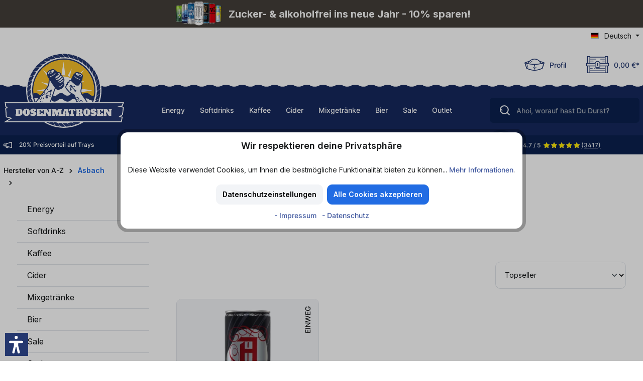

--- FILE ---
content_type: text/html; charset=utf-8
request_url: https://www.google.com/recaptcha/api2/anchor?ar=1&k=6LcWiM0rAAAAAHZg0RHTipgtrlNsb_UYpG4j3NRC&co=aHR0cHM6Ly93d3cuZG9zZW5tYXRyb3Nlbi5kZTo0NDM.&hl=en&v=PoyoqOPhxBO7pBk68S4YbpHZ&size=invisible&anchor-ms=20000&execute-ms=30000&cb=ef4h8hrgipli
body_size: 48624
content:
<!DOCTYPE HTML><html dir="ltr" lang="en"><head><meta http-equiv="Content-Type" content="text/html; charset=UTF-8">
<meta http-equiv="X-UA-Compatible" content="IE=edge">
<title>reCAPTCHA</title>
<style type="text/css">
/* cyrillic-ext */
@font-face {
  font-family: 'Roboto';
  font-style: normal;
  font-weight: 400;
  font-stretch: 100%;
  src: url(//fonts.gstatic.com/s/roboto/v48/KFO7CnqEu92Fr1ME7kSn66aGLdTylUAMa3GUBHMdazTgWw.woff2) format('woff2');
  unicode-range: U+0460-052F, U+1C80-1C8A, U+20B4, U+2DE0-2DFF, U+A640-A69F, U+FE2E-FE2F;
}
/* cyrillic */
@font-face {
  font-family: 'Roboto';
  font-style: normal;
  font-weight: 400;
  font-stretch: 100%;
  src: url(//fonts.gstatic.com/s/roboto/v48/KFO7CnqEu92Fr1ME7kSn66aGLdTylUAMa3iUBHMdazTgWw.woff2) format('woff2');
  unicode-range: U+0301, U+0400-045F, U+0490-0491, U+04B0-04B1, U+2116;
}
/* greek-ext */
@font-face {
  font-family: 'Roboto';
  font-style: normal;
  font-weight: 400;
  font-stretch: 100%;
  src: url(//fonts.gstatic.com/s/roboto/v48/KFO7CnqEu92Fr1ME7kSn66aGLdTylUAMa3CUBHMdazTgWw.woff2) format('woff2');
  unicode-range: U+1F00-1FFF;
}
/* greek */
@font-face {
  font-family: 'Roboto';
  font-style: normal;
  font-weight: 400;
  font-stretch: 100%;
  src: url(//fonts.gstatic.com/s/roboto/v48/KFO7CnqEu92Fr1ME7kSn66aGLdTylUAMa3-UBHMdazTgWw.woff2) format('woff2');
  unicode-range: U+0370-0377, U+037A-037F, U+0384-038A, U+038C, U+038E-03A1, U+03A3-03FF;
}
/* math */
@font-face {
  font-family: 'Roboto';
  font-style: normal;
  font-weight: 400;
  font-stretch: 100%;
  src: url(//fonts.gstatic.com/s/roboto/v48/KFO7CnqEu92Fr1ME7kSn66aGLdTylUAMawCUBHMdazTgWw.woff2) format('woff2');
  unicode-range: U+0302-0303, U+0305, U+0307-0308, U+0310, U+0312, U+0315, U+031A, U+0326-0327, U+032C, U+032F-0330, U+0332-0333, U+0338, U+033A, U+0346, U+034D, U+0391-03A1, U+03A3-03A9, U+03B1-03C9, U+03D1, U+03D5-03D6, U+03F0-03F1, U+03F4-03F5, U+2016-2017, U+2034-2038, U+203C, U+2040, U+2043, U+2047, U+2050, U+2057, U+205F, U+2070-2071, U+2074-208E, U+2090-209C, U+20D0-20DC, U+20E1, U+20E5-20EF, U+2100-2112, U+2114-2115, U+2117-2121, U+2123-214F, U+2190, U+2192, U+2194-21AE, U+21B0-21E5, U+21F1-21F2, U+21F4-2211, U+2213-2214, U+2216-22FF, U+2308-230B, U+2310, U+2319, U+231C-2321, U+2336-237A, U+237C, U+2395, U+239B-23B7, U+23D0, U+23DC-23E1, U+2474-2475, U+25AF, U+25B3, U+25B7, U+25BD, U+25C1, U+25CA, U+25CC, U+25FB, U+266D-266F, U+27C0-27FF, U+2900-2AFF, U+2B0E-2B11, U+2B30-2B4C, U+2BFE, U+3030, U+FF5B, U+FF5D, U+1D400-1D7FF, U+1EE00-1EEFF;
}
/* symbols */
@font-face {
  font-family: 'Roboto';
  font-style: normal;
  font-weight: 400;
  font-stretch: 100%;
  src: url(//fonts.gstatic.com/s/roboto/v48/KFO7CnqEu92Fr1ME7kSn66aGLdTylUAMaxKUBHMdazTgWw.woff2) format('woff2');
  unicode-range: U+0001-000C, U+000E-001F, U+007F-009F, U+20DD-20E0, U+20E2-20E4, U+2150-218F, U+2190, U+2192, U+2194-2199, U+21AF, U+21E6-21F0, U+21F3, U+2218-2219, U+2299, U+22C4-22C6, U+2300-243F, U+2440-244A, U+2460-24FF, U+25A0-27BF, U+2800-28FF, U+2921-2922, U+2981, U+29BF, U+29EB, U+2B00-2BFF, U+4DC0-4DFF, U+FFF9-FFFB, U+10140-1018E, U+10190-1019C, U+101A0, U+101D0-101FD, U+102E0-102FB, U+10E60-10E7E, U+1D2C0-1D2D3, U+1D2E0-1D37F, U+1F000-1F0FF, U+1F100-1F1AD, U+1F1E6-1F1FF, U+1F30D-1F30F, U+1F315, U+1F31C, U+1F31E, U+1F320-1F32C, U+1F336, U+1F378, U+1F37D, U+1F382, U+1F393-1F39F, U+1F3A7-1F3A8, U+1F3AC-1F3AF, U+1F3C2, U+1F3C4-1F3C6, U+1F3CA-1F3CE, U+1F3D4-1F3E0, U+1F3ED, U+1F3F1-1F3F3, U+1F3F5-1F3F7, U+1F408, U+1F415, U+1F41F, U+1F426, U+1F43F, U+1F441-1F442, U+1F444, U+1F446-1F449, U+1F44C-1F44E, U+1F453, U+1F46A, U+1F47D, U+1F4A3, U+1F4B0, U+1F4B3, U+1F4B9, U+1F4BB, U+1F4BF, U+1F4C8-1F4CB, U+1F4D6, U+1F4DA, U+1F4DF, U+1F4E3-1F4E6, U+1F4EA-1F4ED, U+1F4F7, U+1F4F9-1F4FB, U+1F4FD-1F4FE, U+1F503, U+1F507-1F50B, U+1F50D, U+1F512-1F513, U+1F53E-1F54A, U+1F54F-1F5FA, U+1F610, U+1F650-1F67F, U+1F687, U+1F68D, U+1F691, U+1F694, U+1F698, U+1F6AD, U+1F6B2, U+1F6B9-1F6BA, U+1F6BC, U+1F6C6-1F6CF, U+1F6D3-1F6D7, U+1F6E0-1F6EA, U+1F6F0-1F6F3, U+1F6F7-1F6FC, U+1F700-1F7FF, U+1F800-1F80B, U+1F810-1F847, U+1F850-1F859, U+1F860-1F887, U+1F890-1F8AD, U+1F8B0-1F8BB, U+1F8C0-1F8C1, U+1F900-1F90B, U+1F93B, U+1F946, U+1F984, U+1F996, U+1F9E9, U+1FA00-1FA6F, U+1FA70-1FA7C, U+1FA80-1FA89, U+1FA8F-1FAC6, U+1FACE-1FADC, U+1FADF-1FAE9, U+1FAF0-1FAF8, U+1FB00-1FBFF;
}
/* vietnamese */
@font-face {
  font-family: 'Roboto';
  font-style: normal;
  font-weight: 400;
  font-stretch: 100%;
  src: url(//fonts.gstatic.com/s/roboto/v48/KFO7CnqEu92Fr1ME7kSn66aGLdTylUAMa3OUBHMdazTgWw.woff2) format('woff2');
  unicode-range: U+0102-0103, U+0110-0111, U+0128-0129, U+0168-0169, U+01A0-01A1, U+01AF-01B0, U+0300-0301, U+0303-0304, U+0308-0309, U+0323, U+0329, U+1EA0-1EF9, U+20AB;
}
/* latin-ext */
@font-face {
  font-family: 'Roboto';
  font-style: normal;
  font-weight: 400;
  font-stretch: 100%;
  src: url(//fonts.gstatic.com/s/roboto/v48/KFO7CnqEu92Fr1ME7kSn66aGLdTylUAMa3KUBHMdazTgWw.woff2) format('woff2');
  unicode-range: U+0100-02BA, U+02BD-02C5, U+02C7-02CC, U+02CE-02D7, U+02DD-02FF, U+0304, U+0308, U+0329, U+1D00-1DBF, U+1E00-1E9F, U+1EF2-1EFF, U+2020, U+20A0-20AB, U+20AD-20C0, U+2113, U+2C60-2C7F, U+A720-A7FF;
}
/* latin */
@font-face {
  font-family: 'Roboto';
  font-style: normal;
  font-weight: 400;
  font-stretch: 100%;
  src: url(//fonts.gstatic.com/s/roboto/v48/KFO7CnqEu92Fr1ME7kSn66aGLdTylUAMa3yUBHMdazQ.woff2) format('woff2');
  unicode-range: U+0000-00FF, U+0131, U+0152-0153, U+02BB-02BC, U+02C6, U+02DA, U+02DC, U+0304, U+0308, U+0329, U+2000-206F, U+20AC, U+2122, U+2191, U+2193, U+2212, U+2215, U+FEFF, U+FFFD;
}
/* cyrillic-ext */
@font-face {
  font-family: 'Roboto';
  font-style: normal;
  font-weight: 500;
  font-stretch: 100%;
  src: url(//fonts.gstatic.com/s/roboto/v48/KFO7CnqEu92Fr1ME7kSn66aGLdTylUAMa3GUBHMdazTgWw.woff2) format('woff2');
  unicode-range: U+0460-052F, U+1C80-1C8A, U+20B4, U+2DE0-2DFF, U+A640-A69F, U+FE2E-FE2F;
}
/* cyrillic */
@font-face {
  font-family: 'Roboto';
  font-style: normal;
  font-weight: 500;
  font-stretch: 100%;
  src: url(//fonts.gstatic.com/s/roboto/v48/KFO7CnqEu92Fr1ME7kSn66aGLdTylUAMa3iUBHMdazTgWw.woff2) format('woff2');
  unicode-range: U+0301, U+0400-045F, U+0490-0491, U+04B0-04B1, U+2116;
}
/* greek-ext */
@font-face {
  font-family: 'Roboto';
  font-style: normal;
  font-weight: 500;
  font-stretch: 100%;
  src: url(//fonts.gstatic.com/s/roboto/v48/KFO7CnqEu92Fr1ME7kSn66aGLdTylUAMa3CUBHMdazTgWw.woff2) format('woff2');
  unicode-range: U+1F00-1FFF;
}
/* greek */
@font-face {
  font-family: 'Roboto';
  font-style: normal;
  font-weight: 500;
  font-stretch: 100%;
  src: url(//fonts.gstatic.com/s/roboto/v48/KFO7CnqEu92Fr1ME7kSn66aGLdTylUAMa3-UBHMdazTgWw.woff2) format('woff2');
  unicode-range: U+0370-0377, U+037A-037F, U+0384-038A, U+038C, U+038E-03A1, U+03A3-03FF;
}
/* math */
@font-face {
  font-family: 'Roboto';
  font-style: normal;
  font-weight: 500;
  font-stretch: 100%;
  src: url(//fonts.gstatic.com/s/roboto/v48/KFO7CnqEu92Fr1ME7kSn66aGLdTylUAMawCUBHMdazTgWw.woff2) format('woff2');
  unicode-range: U+0302-0303, U+0305, U+0307-0308, U+0310, U+0312, U+0315, U+031A, U+0326-0327, U+032C, U+032F-0330, U+0332-0333, U+0338, U+033A, U+0346, U+034D, U+0391-03A1, U+03A3-03A9, U+03B1-03C9, U+03D1, U+03D5-03D6, U+03F0-03F1, U+03F4-03F5, U+2016-2017, U+2034-2038, U+203C, U+2040, U+2043, U+2047, U+2050, U+2057, U+205F, U+2070-2071, U+2074-208E, U+2090-209C, U+20D0-20DC, U+20E1, U+20E5-20EF, U+2100-2112, U+2114-2115, U+2117-2121, U+2123-214F, U+2190, U+2192, U+2194-21AE, U+21B0-21E5, U+21F1-21F2, U+21F4-2211, U+2213-2214, U+2216-22FF, U+2308-230B, U+2310, U+2319, U+231C-2321, U+2336-237A, U+237C, U+2395, U+239B-23B7, U+23D0, U+23DC-23E1, U+2474-2475, U+25AF, U+25B3, U+25B7, U+25BD, U+25C1, U+25CA, U+25CC, U+25FB, U+266D-266F, U+27C0-27FF, U+2900-2AFF, U+2B0E-2B11, U+2B30-2B4C, U+2BFE, U+3030, U+FF5B, U+FF5D, U+1D400-1D7FF, U+1EE00-1EEFF;
}
/* symbols */
@font-face {
  font-family: 'Roboto';
  font-style: normal;
  font-weight: 500;
  font-stretch: 100%;
  src: url(//fonts.gstatic.com/s/roboto/v48/KFO7CnqEu92Fr1ME7kSn66aGLdTylUAMaxKUBHMdazTgWw.woff2) format('woff2');
  unicode-range: U+0001-000C, U+000E-001F, U+007F-009F, U+20DD-20E0, U+20E2-20E4, U+2150-218F, U+2190, U+2192, U+2194-2199, U+21AF, U+21E6-21F0, U+21F3, U+2218-2219, U+2299, U+22C4-22C6, U+2300-243F, U+2440-244A, U+2460-24FF, U+25A0-27BF, U+2800-28FF, U+2921-2922, U+2981, U+29BF, U+29EB, U+2B00-2BFF, U+4DC0-4DFF, U+FFF9-FFFB, U+10140-1018E, U+10190-1019C, U+101A0, U+101D0-101FD, U+102E0-102FB, U+10E60-10E7E, U+1D2C0-1D2D3, U+1D2E0-1D37F, U+1F000-1F0FF, U+1F100-1F1AD, U+1F1E6-1F1FF, U+1F30D-1F30F, U+1F315, U+1F31C, U+1F31E, U+1F320-1F32C, U+1F336, U+1F378, U+1F37D, U+1F382, U+1F393-1F39F, U+1F3A7-1F3A8, U+1F3AC-1F3AF, U+1F3C2, U+1F3C4-1F3C6, U+1F3CA-1F3CE, U+1F3D4-1F3E0, U+1F3ED, U+1F3F1-1F3F3, U+1F3F5-1F3F7, U+1F408, U+1F415, U+1F41F, U+1F426, U+1F43F, U+1F441-1F442, U+1F444, U+1F446-1F449, U+1F44C-1F44E, U+1F453, U+1F46A, U+1F47D, U+1F4A3, U+1F4B0, U+1F4B3, U+1F4B9, U+1F4BB, U+1F4BF, U+1F4C8-1F4CB, U+1F4D6, U+1F4DA, U+1F4DF, U+1F4E3-1F4E6, U+1F4EA-1F4ED, U+1F4F7, U+1F4F9-1F4FB, U+1F4FD-1F4FE, U+1F503, U+1F507-1F50B, U+1F50D, U+1F512-1F513, U+1F53E-1F54A, U+1F54F-1F5FA, U+1F610, U+1F650-1F67F, U+1F687, U+1F68D, U+1F691, U+1F694, U+1F698, U+1F6AD, U+1F6B2, U+1F6B9-1F6BA, U+1F6BC, U+1F6C6-1F6CF, U+1F6D3-1F6D7, U+1F6E0-1F6EA, U+1F6F0-1F6F3, U+1F6F7-1F6FC, U+1F700-1F7FF, U+1F800-1F80B, U+1F810-1F847, U+1F850-1F859, U+1F860-1F887, U+1F890-1F8AD, U+1F8B0-1F8BB, U+1F8C0-1F8C1, U+1F900-1F90B, U+1F93B, U+1F946, U+1F984, U+1F996, U+1F9E9, U+1FA00-1FA6F, U+1FA70-1FA7C, U+1FA80-1FA89, U+1FA8F-1FAC6, U+1FACE-1FADC, U+1FADF-1FAE9, U+1FAF0-1FAF8, U+1FB00-1FBFF;
}
/* vietnamese */
@font-face {
  font-family: 'Roboto';
  font-style: normal;
  font-weight: 500;
  font-stretch: 100%;
  src: url(//fonts.gstatic.com/s/roboto/v48/KFO7CnqEu92Fr1ME7kSn66aGLdTylUAMa3OUBHMdazTgWw.woff2) format('woff2');
  unicode-range: U+0102-0103, U+0110-0111, U+0128-0129, U+0168-0169, U+01A0-01A1, U+01AF-01B0, U+0300-0301, U+0303-0304, U+0308-0309, U+0323, U+0329, U+1EA0-1EF9, U+20AB;
}
/* latin-ext */
@font-face {
  font-family: 'Roboto';
  font-style: normal;
  font-weight: 500;
  font-stretch: 100%;
  src: url(//fonts.gstatic.com/s/roboto/v48/KFO7CnqEu92Fr1ME7kSn66aGLdTylUAMa3KUBHMdazTgWw.woff2) format('woff2');
  unicode-range: U+0100-02BA, U+02BD-02C5, U+02C7-02CC, U+02CE-02D7, U+02DD-02FF, U+0304, U+0308, U+0329, U+1D00-1DBF, U+1E00-1E9F, U+1EF2-1EFF, U+2020, U+20A0-20AB, U+20AD-20C0, U+2113, U+2C60-2C7F, U+A720-A7FF;
}
/* latin */
@font-face {
  font-family: 'Roboto';
  font-style: normal;
  font-weight: 500;
  font-stretch: 100%;
  src: url(//fonts.gstatic.com/s/roboto/v48/KFO7CnqEu92Fr1ME7kSn66aGLdTylUAMa3yUBHMdazQ.woff2) format('woff2');
  unicode-range: U+0000-00FF, U+0131, U+0152-0153, U+02BB-02BC, U+02C6, U+02DA, U+02DC, U+0304, U+0308, U+0329, U+2000-206F, U+20AC, U+2122, U+2191, U+2193, U+2212, U+2215, U+FEFF, U+FFFD;
}
/* cyrillic-ext */
@font-face {
  font-family: 'Roboto';
  font-style: normal;
  font-weight: 900;
  font-stretch: 100%;
  src: url(//fonts.gstatic.com/s/roboto/v48/KFO7CnqEu92Fr1ME7kSn66aGLdTylUAMa3GUBHMdazTgWw.woff2) format('woff2');
  unicode-range: U+0460-052F, U+1C80-1C8A, U+20B4, U+2DE0-2DFF, U+A640-A69F, U+FE2E-FE2F;
}
/* cyrillic */
@font-face {
  font-family: 'Roboto';
  font-style: normal;
  font-weight: 900;
  font-stretch: 100%;
  src: url(//fonts.gstatic.com/s/roboto/v48/KFO7CnqEu92Fr1ME7kSn66aGLdTylUAMa3iUBHMdazTgWw.woff2) format('woff2');
  unicode-range: U+0301, U+0400-045F, U+0490-0491, U+04B0-04B1, U+2116;
}
/* greek-ext */
@font-face {
  font-family: 'Roboto';
  font-style: normal;
  font-weight: 900;
  font-stretch: 100%;
  src: url(//fonts.gstatic.com/s/roboto/v48/KFO7CnqEu92Fr1ME7kSn66aGLdTylUAMa3CUBHMdazTgWw.woff2) format('woff2');
  unicode-range: U+1F00-1FFF;
}
/* greek */
@font-face {
  font-family: 'Roboto';
  font-style: normal;
  font-weight: 900;
  font-stretch: 100%;
  src: url(//fonts.gstatic.com/s/roboto/v48/KFO7CnqEu92Fr1ME7kSn66aGLdTylUAMa3-UBHMdazTgWw.woff2) format('woff2');
  unicode-range: U+0370-0377, U+037A-037F, U+0384-038A, U+038C, U+038E-03A1, U+03A3-03FF;
}
/* math */
@font-face {
  font-family: 'Roboto';
  font-style: normal;
  font-weight: 900;
  font-stretch: 100%;
  src: url(//fonts.gstatic.com/s/roboto/v48/KFO7CnqEu92Fr1ME7kSn66aGLdTylUAMawCUBHMdazTgWw.woff2) format('woff2');
  unicode-range: U+0302-0303, U+0305, U+0307-0308, U+0310, U+0312, U+0315, U+031A, U+0326-0327, U+032C, U+032F-0330, U+0332-0333, U+0338, U+033A, U+0346, U+034D, U+0391-03A1, U+03A3-03A9, U+03B1-03C9, U+03D1, U+03D5-03D6, U+03F0-03F1, U+03F4-03F5, U+2016-2017, U+2034-2038, U+203C, U+2040, U+2043, U+2047, U+2050, U+2057, U+205F, U+2070-2071, U+2074-208E, U+2090-209C, U+20D0-20DC, U+20E1, U+20E5-20EF, U+2100-2112, U+2114-2115, U+2117-2121, U+2123-214F, U+2190, U+2192, U+2194-21AE, U+21B0-21E5, U+21F1-21F2, U+21F4-2211, U+2213-2214, U+2216-22FF, U+2308-230B, U+2310, U+2319, U+231C-2321, U+2336-237A, U+237C, U+2395, U+239B-23B7, U+23D0, U+23DC-23E1, U+2474-2475, U+25AF, U+25B3, U+25B7, U+25BD, U+25C1, U+25CA, U+25CC, U+25FB, U+266D-266F, U+27C0-27FF, U+2900-2AFF, U+2B0E-2B11, U+2B30-2B4C, U+2BFE, U+3030, U+FF5B, U+FF5D, U+1D400-1D7FF, U+1EE00-1EEFF;
}
/* symbols */
@font-face {
  font-family: 'Roboto';
  font-style: normal;
  font-weight: 900;
  font-stretch: 100%;
  src: url(//fonts.gstatic.com/s/roboto/v48/KFO7CnqEu92Fr1ME7kSn66aGLdTylUAMaxKUBHMdazTgWw.woff2) format('woff2');
  unicode-range: U+0001-000C, U+000E-001F, U+007F-009F, U+20DD-20E0, U+20E2-20E4, U+2150-218F, U+2190, U+2192, U+2194-2199, U+21AF, U+21E6-21F0, U+21F3, U+2218-2219, U+2299, U+22C4-22C6, U+2300-243F, U+2440-244A, U+2460-24FF, U+25A0-27BF, U+2800-28FF, U+2921-2922, U+2981, U+29BF, U+29EB, U+2B00-2BFF, U+4DC0-4DFF, U+FFF9-FFFB, U+10140-1018E, U+10190-1019C, U+101A0, U+101D0-101FD, U+102E0-102FB, U+10E60-10E7E, U+1D2C0-1D2D3, U+1D2E0-1D37F, U+1F000-1F0FF, U+1F100-1F1AD, U+1F1E6-1F1FF, U+1F30D-1F30F, U+1F315, U+1F31C, U+1F31E, U+1F320-1F32C, U+1F336, U+1F378, U+1F37D, U+1F382, U+1F393-1F39F, U+1F3A7-1F3A8, U+1F3AC-1F3AF, U+1F3C2, U+1F3C4-1F3C6, U+1F3CA-1F3CE, U+1F3D4-1F3E0, U+1F3ED, U+1F3F1-1F3F3, U+1F3F5-1F3F7, U+1F408, U+1F415, U+1F41F, U+1F426, U+1F43F, U+1F441-1F442, U+1F444, U+1F446-1F449, U+1F44C-1F44E, U+1F453, U+1F46A, U+1F47D, U+1F4A3, U+1F4B0, U+1F4B3, U+1F4B9, U+1F4BB, U+1F4BF, U+1F4C8-1F4CB, U+1F4D6, U+1F4DA, U+1F4DF, U+1F4E3-1F4E6, U+1F4EA-1F4ED, U+1F4F7, U+1F4F9-1F4FB, U+1F4FD-1F4FE, U+1F503, U+1F507-1F50B, U+1F50D, U+1F512-1F513, U+1F53E-1F54A, U+1F54F-1F5FA, U+1F610, U+1F650-1F67F, U+1F687, U+1F68D, U+1F691, U+1F694, U+1F698, U+1F6AD, U+1F6B2, U+1F6B9-1F6BA, U+1F6BC, U+1F6C6-1F6CF, U+1F6D3-1F6D7, U+1F6E0-1F6EA, U+1F6F0-1F6F3, U+1F6F7-1F6FC, U+1F700-1F7FF, U+1F800-1F80B, U+1F810-1F847, U+1F850-1F859, U+1F860-1F887, U+1F890-1F8AD, U+1F8B0-1F8BB, U+1F8C0-1F8C1, U+1F900-1F90B, U+1F93B, U+1F946, U+1F984, U+1F996, U+1F9E9, U+1FA00-1FA6F, U+1FA70-1FA7C, U+1FA80-1FA89, U+1FA8F-1FAC6, U+1FACE-1FADC, U+1FADF-1FAE9, U+1FAF0-1FAF8, U+1FB00-1FBFF;
}
/* vietnamese */
@font-face {
  font-family: 'Roboto';
  font-style: normal;
  font-weight: 900;
  font-stretch: 100%;
  src: url(//fonts.gstatic.com/s/roboto/v48/KFO7CnqEu92Fr1ME7kSn66aGLdTylUAMa3OUBHMdazTgWw.woff2) format('woff2');
  unicode-range: U+0102-0103, U+0110-0111, U+0128-0129, U+0168-0169, U+01A0-01A1, U+01AF-01B0, U+0300-0301, U+0303-0304, U+0308-0309, U+0323, U+0329, U+1EA0-1EF9, U+20AB;
}
/* latin-ext */
@font-face {
  font-family: 'Roboto';
  font-style: normal;
  font-weight: 900;
  font-stretch: 100%;
  src: url(//fonts.gstatic.com/s/roboto/v48/KFO7CnqEu92Fr1ME7kSn66aGLdTylUAMa3KUBHMdazTgWw.woff2) format('woff2');
  unicode-range: U+0100-02BA, U+02BD-02C5, U+02C7-02CC, U+02CE-02D7, U+02DD-02FF, U+0304, U+0308, U+0329, U+1D00-1DBF, U+1E00-1E9F, U+1EF2-1EFF, U+2020, U+20A0-20AB, U+20AD-20C0, U+2113, U+2C60-2C7F, U+A720-A7FF;
}
/* latin */
@font-face {
  font-family: 'Roboto';
  font-style: normal;
  font-weight: 900;
  font-stretch: 100%;
  src: url(//fonts.gstatic.com/s/roboto/v48/KFO7CnqEu92Fr1ME7kSn66aGLdTylUAMa3yUBHMdazQ.woff2) format('woff2');
  unicode-range: U+0000-00FF, U+0131, U+0152-0153, U+02BB-02BC, U+02C6, U+02DA, U+02DC, U+0304, U+0308, U+0329, U+2000-206F, U+20AC, U+2122, U+2191, U+2193, U+2212, U+2215, U+FEFF, U+FFFD;
}

</style>
<link rel="stylesheet" type="text/css" href="https://www.gstatic.com/recaptcha/releases/PoyoqOPhxBO7pBk68S4YbpHZ/styles__ltr.css">
<script nonce="Fu7hy4HhCrOrecACxKYNLA" type="text/javascript">window['__recaptcha_api'] = 'https://www.google.com/recaptcha/api2/';</script>
<script type="text/javascript" src="https://www.gstatic.com/recaptcha/releases/PoyoqOPhxBO7pBk68S4YbpHZ/recaptcha__en.js" nonce="Fu7hy4HhCrOrecACxKYNLA">
      
    </script></head>
<body><div id="rc-anchor-alert" class="rc-anchor-alert"></div>
<input type="hidden" id="recaptcha-token" value="[base64]">
<script type="text/javascript" nonce="Fu7hy4HhCrOrecACxKYNLA">
      recaptcha.anchor.Main.init("[\x22ainput\x22,[\x22bgdata\x22,\x22\x22,\[base64]/[base64]/[base64]/bmV3IHJbeF0oY1swXSk6RT09Mj9uZXcgclt4XShjWzBdLGNbMV0pOkU9PTM/bmV3IHJbeF0oY1swXSxjWzFdLGNbMl0pOkU9PTQ/[base64]/[base64]/[base64]/[base64]/[base64]/[base64]/[base64]/[base64]\x22,\[base64]\\u003d\\u003d\x22,\x22wo9aw7kmAXAow4ACdTPCusOnJx1fwqvDvjLDssKXwqXCuMK/wonDv8K+EcK/YcKJwrkAAgdLDRjCj8KZasO/X8KnJ8KEwq/[base64]/CqFXDrkXCncKydsOMwqhiesKqw6cjd8O/J8OcaTrDnsOgASDCjxfDhcKBTSTCiD9kwo0uwpLCisOoARzDs8K7w69gw7bCpEnDoDbCjsKeOwMZU8KnYsKDwq3DuMKBVsOqajhkODscwp/Cv3LCjcOowo3Cq8OxX8K1FwTCpQlnwrLCn8ORwrfDjsKfMSrCklU3wo7Cp8KSw6docB/[base64]/w4FKBcKcJsKowot+w7AsNsOqwpZnw68QEh7CnwANwql9eSXCiRx1JgjCjCzCgEYtwqUbw4fDv0dcVsOPcMKhFz7ChsO3wqTCunJhwoDDs8O6HMO/[base64]/w48jwq7CpsK5w7LCkVwsw4zCk1J/RMODwqQmA8KYBV4jfMOIw4DDh8Oiw6nCp3LClMKawpnDt3jDpU3DoCzDvsOtCWPDnh/CrifDsRtLwp1Xw5ZDwpbDrRdCwo7Crn18w5vDmDDCoWHCoBTDgsKMw4wNw67DhsKYFBHCu3LDmyIANU7DkMOpwoDDr8OVMcK7w5sBwoPDiSQhw7TCgXoZccKQw6/Cm8KMIsK2wqQtwozCjcOpbcKgwrPCny/CgsOLEVB4JzNsw7jCqRPCpMKhwr1rw7DCssKNwpbClcKVw7MMCi4kwqJVwpheWVo8d8KaG2DCqyF/bMOxwo07w499wqTClwjCqsKMennCm8KNw6NpwrscNsOAwpHCiVBLJ8K5woBjSF3ChAZGw7HCqDDClcKvBMKxJsKvMcO7w4UvwqjCqsOoCMO+wqjCtcOTSXFuwrIOwpvDq8OnV8O5w7hvwrHDisKOwr5/UwHCksK8dsOEIsOGXDJ2w5NNWUswwo/Dn8KAwohAZMKlGsOwMcO1wojDj0LCoQpjw7DDn8Oaw6rDnAjCqlIFw64Gf2bCtj5RZ8O1w6Bkw5PDr8KmfiQ3LsOxIcO0wrzDpcK4w6zCgcOWNRvDj8OAW8OXw5zDhiTCkMKZH2Z/wqkpwp/[base64]/DsxbCo3zCnzHCj8KKw5LCiETCq8O7wonCjcKkNE8GwrZnw75Fd8OZTBfCj8KOVijDjsODeHfChTrCtsKpHMKgawcrwpzClhkvwq06w6IWwqXCi3HDg8KSCMO8w58KSGEhO8OgGMKYPEnDt05zw5JHUUFnwq/DqsKmewPCqE7ClMODI17DmcKucxVGQMKUw5vDnWdbw6bDnMOYw7PCsnp2U8K3V04EXAFaw6QNfQMAa8Ktw55qEEdkXmfDg8K6wrXCqcKhw6NmXyA/wpPDiX3DhQPDl8KIw78/ScOHN0xxw7sDFsKtwo4ICMOAw7gEwovDj3nCsMO6P8Oxf8KXOMKMV8Kga8OXwpoLNQ3Dpl/DqCsswpZHwp0RG3gCFMK9OcOHP8OeVsOJTMOwwoXCtH3CncKYwpM8XMOCNMK9wqMPAcK9f8OcwrbDnDYQwrI+QRXDjMKmX8O7KsK/[base64]/Ds8Oyw4TDtAMKCMKkwrfDtyhpC8O/w5xaOlTCgCprTH0Yw4/DmMONwrHDl2DDpw1we8KoBFwCw5/DomB/wrDDlDXCr1dAwpXCoCExJCXDnUJPwqfCjkbCt8KjwqAIU8KawrZoDgnDhwDDj29ZEcKyw7V0f8OUGRowHDNkIgjCikpmHcOyV8OZw7cDbEsAwqkwwq7Ct2VWJsOJcsKMUiLDqzNoWsOEw5/CisK+b8ONw5Qvw4jDlQ8sOG0MG8O/B3zClMK5w40vKcOWwp0eMnszw4DDt8OKwpjDkcKJTcK2w5ADDMKOwqbDmkvCkcOEMMODw6UTw4LDpTQLSgLDj8K1OldLOcOsBB1iLhPCpCXDmsOdwpnDjS8IBREcGw/CtMOLYMKERDhowrRVFMKawqpIPMK5AsOuwp8fHH1Xw5vDh8OGQ2zDvsOcw5grw4LDqcKTwr/Du0bDtMKywrQGLMOhXEzCisOMw73DoSR6KsOHw5JVwqPDkyJOwo/[base64]/[base64]/RilGZy1EP2nClMKDw6bDu03DiMOyw6RPUcOAw4xjFcKKDcO2CsO8fWLDvyfCscKqEF3DrMKVMnAYb8KkKzZFasO3BTnDq8K3w4cywo3ChsKvwr0pwrM6wr/Dp3vDjDnCs8KFMMK3KhHCl8ONOEXCqcK6HsOCw6hhw4RlbjIqw6U4ZibCqsKUw6/DiVFtwodBQ8KyP8OpDcKQwp03KFVvw5fDnsKUD8KUw77Ct8OFR2lebcKow5zDt8KZw5vCnsKmHWjCocOWw63CgxbDoTfCmgsfDTjDisOUwoZZAMK/w48GAMONWMOmw6w7Uk/[base64]/ClTLCv1ptE1HDsHBvwphRwrYBw6zCt8KlwpfCqcKFSsK6ODLDl2vDsUAyK8KSD8KWdydNw5zDiwAFIMONwoI6wqokwqgewoAKw6rCmsOYQMOwCcO3T0cxwpFMw4Ucw5HDjXQFGVjDt1x/Yk9Cw6R3Pgomwql/XDPDs8KCF1k9Jk0Ww57CuxtUUsOxw7Auw7jDrMO1Hypfw5bDmhd2w7U2NH/[base64]/CtMO4w4gJw6TDjsOUHzPDjQJsw7wGd8KLE27Dhxk6YnLChMO3REJdw7pww5Utw7RSwrVBHcKxJMOewp0bwrQ/UcKKRMOawqoMwqXDuEsDwoFdwojDucK9w7DCliJAw47CpsOBKMKdw6vDuMO2w6gjaG0zGsOwFsOvLj4owosFBsOWwoTDmSoeGijCssKgwolbOsKlf1PCtcKfNFpowpxyw4PDgmjCklRQJD/[base64]/[base64]/[base64]/CkMODw4NGw5Jtw5kcw7M7w5DDrn/CmcKpw57Dq8O9w5rDg8Olw4BywqvDrAjDjXoAwp/[base64]/[base64]/Ch8Omw5vDucOJUwXDkQbDtiw2wospw59PGjA4wqLDi8KeI3sybcK6w4h9OCADwrB+Qi7CuQQKQ8Ojw5lywplXKcOKTsKfaCEYw5DChCZXBAE+UMOSw6wdfcKzw5PCo3kFw7/[base64]/Dikh5w5J8GcKkwpoFM8KaXsOdD29Ow59kZ8OKVcOtG8KmZ8K/XsKoYkljwpJMwrzCocO9wq3CicOeAcKZV8KMRsOCwrPDsQI0IMOoMsKZMMKFwowAw4XDknrCiw0Cwp1yZEnDqHBrd1zCgMKvw7w7wqwLKcOrccKKw57CrcKdLkfCmMOrbcOMXylHCcOJcyp7GsO4w4pew7DDrC/DshDDkQBJM3MCScORwpDDoMKYYUPCpsKRPsObS8OswozDmUYLXnNHwq/DoMO3wrduw5LDoE/CtVPDpFwhwq/Csj3DlhnCixo9w4oWeXBfwqDCmxTCmMO0w4DClgrDisOWIMO2HsKcw6MAfW0vwrl3wrgabgvDtlnCrF/DjBPCkS/CrMKXNcOHwpEOwrDDk2bDpcK8wq9vwqnDjcOPE0JyU8OlKcKQwrE7woIpwoQQOUPDrDXDtsOET1zCrsOEYw9mw6RqZMKZw7A0w4xHIFYyw7jDs03DuQfDjsKGB8OPGDvChxE/[base64]/DnMKlVRTDucO1w6wpC8K1w7vDk8Okw4LCtcKdJcOkwrF6w7UTwp/CqsKuw6PDlsKXwqvCisOTwqvCtBhoLUPDksOzVsO0eRRTwoIhwqbChsKfwpvDqzLChcOFwrPDqAVMM3wPNQzCvE3DmsO6wp1iwpE/O8KSworCvMOAw64Kw4Byw5swwod8woVGBcOhBsKmLcOLUsKcwocME8OLcsOGwp7DlzLCvsO8IVHCh8Omw7d3wqVTTlBJUirDpUBOwoPDucOtellywo7CnijCrTESccKSTkJ2PwIdNcKaeEJhFsO3BcOxe3LDicOqQ1/[base64]/w54vHsK/[base64]/CncO2CQ0XcUQWMsOCdAvDkMOSAj3ClmIxB8KAwqbDlsOKw6ZQdcK/[base64]/[base64]/CsRtNwrHDksKiwoUhw7YXQcKtL2jCm8KsAcOJwr3DqQsCwqvDpcKEAxUAVMOzEGYWaMOpe2vCncKxw5HDqGlsKhcmw6rCmMOewo5Ew6LDnXLChTB7w7zCjCJiwpUwYxUqSkXCocK9w7PCi8Kww7ATOi/CjwsNwpI+FsKwMMKjwqjCkFdWdjbCvVjDmE8Sw58fw6vDujVbLjhUD8KrwolKw5J9w7EmwqHDuWPCq1TDmcOJwpLDlCt8YMKDwrvDvBsNXcO4w5zDgMK4w6nDik/Dq1d8cMOAF8O4BcKbwoTDmcKOVVpuwoDCjMK8XWYSasKGCHrDvn8mwoUBV2tTaMKyUU3DkB3CgsOiFcOHfQDCj3oMc8K1YMKow73CvkRNUMOCwoDChcKZw6LClBVWw6RYE8O8w5NJIlTCoDZfSDFdw4RQw5cDY8O1aTFURcOtdWvDjlgbb8OWw6UPw7vCsMOFcMK3w6/DhsOiwow7HgXCg8K8wqzDoEfCm3dCwqMZw7Nww5TDkm/CksOJNsKZw48dP8KZZcKqwqlNB8Oyw5BewrTDsMKIw6zCrwLCinZDdsOWw486ehDCsMOTJMK+QcOOcxcII3PCu8O5SxoUYMOOE8OBwplAGUfCtWJXBGcvw4Fnwr8Nd8KBJ8KXw4fDrTnDmkF3Q0TDvTLDu8KwIsKyfDwSw4okTCXCtGZbwq04w4/[base64]/P8KUwrV3DDjCmsK5XEzDosOxFl5XUybDjU/CkGxrw6YnVMKBFcOjw6fCksKgIxLDpcObwq/DrcK5w79Sw6BdYMK3wo7CmcOZw6TDn0zDvcKpIAR5bVzDmMOFwpoMHTY0wojDuQFYZMKpwqk6XcKoXmPDpC3DjUjDjVIwJ2jDosKswpBnPMOaPDfCu8KaMX1ew5TDksKAwrfDpEPDi3VOw6Mib8KxGMOjTTU6woDCrx/DoMO0MX/DoH4QwqDDpMKhw5MTHsKmKkDCucKMVmjCr2ltasOdJ8KHwqnDksKTesKiM8OrEWZawpTClcKIwrPDlcKYZQjDs8O+w45cB8KQwqjDpMOywodzTy/[base64]/[base64]/DjTbCjcOiwrxfRB7Csm3Cu0lNwoEPUsKxacOlwpdfV3M/TcO1wpVmLsKaKx7DjAHCtUYgFwJjbMKiwokjYcK/wpwUwq5rw5bCgGtbwrhLYCHDh8OOYMOwDx7DpDxKG2vDtm3Ch8ORUsOaLWgOdCjDoMOPwpHDvHzCqDkswrzCsiHCkcK2w7PDtMOEHsKCw4fDs8K/ZCccBMKZw4zDknh0w43Dgk3Cs8K/KUfDllJDd1g4w5jDqVbCsMKgw5rDtmRpwoELw75bwowAWW/DgFDDgcK4woXDl8KURsKoZERnfBTDv8KKOy3DmH01wqnClm1Swo8/[base64]/DnsKqw7xgXmXCgUx+bFDDqsOgXcKWJRd+w4hXbsKgdsKQw4nCgMOnVQXDrMKjw5TDqHVhw6bCp8OfL8OaFMOsDjjDrsORPMOFNShew6EOwpnCvsOXBsKRE8Otwo/DuCXCrxUqw7LDhFzDmyxjwrLChC8Jw7ULT0slw5Q5w7t/[base64]/FcKkwqXCtcO1w4Ycwp/CsQDDtHElVAgpZ1vDlsKcw49fA24Yw7LCj8Kfw63CvEXCpsO9X08ewo/DnX0NN8Kxwr/[base64]/[base64]/Djw3DhR3Chzs/[base64]/CuWMNwqkvwr4YwpDDhhwKLx1TQMKWwo/Cr2nCmcOEwqvDnyTCkVzCmRhYwpzDpQZ3woXClCUrZ8OeCW4JJsKFUMKAHAfDh8KXEsOqwqLDmsKEIxNjwqt+QTxcw557w4vCp8ONw63DjAHDhsKaw6NPUcO2XV/CpsOvTCRmwqTDhAXChsKREsOeUUd+ZGTDhsOtw6jDoUTCgXjDv8Ouwr49KMOMw6XDpxnCjzRLw4dXDMOrw7HCqcKiwojCu8OlJlTDmcO/[base64]/Cm8KFH8K8Z8OKwp4ZJ8OIwqgGw57ClcOAw6NTw6kMwpjDrhgxdC7DiMOWJcKlwrjDv8KKLMK2YsOoPEbDq8K9w7rCqRJ2wqzDn8KqP8OYwocYPsOYw6nDqjx2NXADwo4CEHvDkwk/w7fDlcOyw4M0wpXCjMKTwo/[base64]/CkcOMw4rDk8KCwrFgJ8K6wosDwrDDrBt+UkQnC8OSwqfDgcOgwr7CscKLHkoGcHdEF8KdwpJ7w4VUwrzDp8KLw5bCsBN5w5x3wr3DgcOEw4/ChcKpJxA3wqkUCj8xwrDDuzhuwpNNwrHDkcKYwpZyEDMbU8Omw5Jbwpk3Ryxmc8Oaw61Ielc9RQ3CjWrCkCcFw4nCpmPDgMOhH0pBTsKNw7TDsA/CuyQkKTzDpcK0wp0LwrlwZsKgwp/CicOawp/Dg8OMw6/CvsKNf8KCwo3Dnz3Dv8KRwq0OI8KjAwkpwqrCjMOIwojCoSjDhT5Yw6PDmnkjw5R8w5LCg8OcPSnCjsOlwoAJwoLChXFaRATChTDDksKpw7LDuMKwBsKNwqdeCsOaw6TDi8Ocfg3DggzDrDFfw4rCgyHCtsKDXitlGUfDlMOEWcK8YFrCpS7Cp8Kzw4cKwr/CtCDDuHJRwrHDnGbDuhjCn8OOdsKzwqTDh340FzLCmTIeK8O1TMOyVHEuC0rDlm0/M1DDiTd6w59GwozCq8OvX8OIwoTCvcOxwr/CkFhAA8KGR2PCqS8xw77CoMKnfF8iY8KhwpIkw7EkKATDgsKvf8KjVVzCg3/DpsKHw7dTM3kLe39Mw6l8woh3w47Dg8Kkw4/[base64]/cRTDpUFWNMOtDcOAAsKMw64VE2PCgcOCQsK9w4DDmcO+wpY2eD9ew6/Cr8KrAcOEwoopYnjDvjvCg8OGAcKqBnxUw6TDnsKxwqUQRcOGwrpsMsOxw5FvAcKiwoNlW8KbQxYowrAAw6fClMKMw4bCuMKeTMO/wqnDh00fw5XCl3HCkcK4UMKdD8Odwrs1CcOjBMKrw5UAfMOow5jDlcKuQxU4w64jP8OIw5waw5s+w6nCjBbDhCHDusKJwrfCnMOUwqfCuiDDjsKcw4rCssOnccOWckA5DnVBNV7Du3omw5TCon/CvcOkdAk+U8KDTQLDihnCkELDj8ObKcOYQBjDrsOtWD/CjsOuKsO6Q3zCg2nDiQPDthROYsKbwqlSwrbCtsK9wpjCilnCjxFzPCwOPSpEDMK2BxgiwpLDtsKoUCdAHMKrJzBcw7bDn8Okwog2w7nCu3bCqxLCh8KCQVDDoHx6T2xeenQxw6kUw4rCk3zCocOjwojCp1VTwqPCoUMrwq7CnDN/JyDCsWzDkcO5w7tow6bClMOkw7XDisKjw6x1YysNPMKlZmMUw7XCvcOKb8OOJMOQAcKuw63CuAo+IMOuU8OLwqVgw6fDqz7DtATDg8Kgw57Ct2pdOMOTJ0poAS/CicOBwpstw5zCkcKLClLCsi87GMOKw6R8w68/wqROwpzDpMKETUrDp8KAwprCs0rClsK3GcK1wpBQw6XCu2zCpsKEd8KCfm4aCMKywqXChVdScMOlfMOhwqEnTMOOGksdNMKgPsKHw7LDnDtKDkUVw5LDvsK8an/Cq8K5w7/CsDjCjGfCiyzCmDI4wqnCpcKWw77DvTpJL3VLw49+TMKLw6UHwqvDnW3DrFbDrw1BcizDpcK0w4rDpsOCWATDhH/DnVXDtjTCn8KUZcK7AMO/wrcRAMOdw7Yja8KjwrtsYMOXwpQzd3hYL2/CssO+Tj7DlR7CtGDDulnCo0EwEcOXRlEfwp7Dr8K2w4g9wod4CMKhRBnDuH3Cj8Kqw68wdQbDlsKdw68vR8KCwqvCs8OlM8OQw4/DhlEEwpvDi14jeMO1wo3CgMO5McKJcsKNw4sAcMK6w7ldZMOEwpbDjx/Cn8K9dn3DpcKVA8OmIcOgw4PDjMOSbSzCusO+wpDCtMKDX8K8wrTCvcO/w5Z0wrEYDBM4w45GTFABXyLDoCXDgsOzP8KCfcOYwokoBMOjJ8KPw4QLw77DjMK4w7fDpFbDqMO5c8KcYjdoXh7DpMORBcOLw6DCisKdwrFywrTDk00/GmLDnyo6bwIOfHUgw7EfNcOawot0LBLCjjXDs8OvwpZ1wpJAJ8KvG1DDqgUGdsKvLw10wonCscKRQ8OJaWdJwqhpLkLDlMKQbl3ChDxEwpTDu8Kaw4wBwoXDhMKoU8OkM3/Dp3fClMOVw7XCtlQhwrjDjMOTwqfClC0AwoFLw6Y3ccKZJsKywqjCpGpXw74uwqrDtwcOwpzCl8KoBjLCpcOwB8OYGzQ/[base64]/w4EfPmjDszLChGhow6pSwolhJ3fDuh/DqcKMwp9oHcO7wr/Cp8OCQCgFw7RFbwYkwowVP8Kvw7F5woNXwqEXTMKbCMK+w6VpcT9SV3zCrDJeG2jDqcKVV8K5I8OsAsKfBjMtw78CUAPDrnbDi8OJwqrDjcOOwpN6JRHDnsOhLnDDvwlaA3R9FMKlMsKyUMK/[base64]/w5gpw4rCmHU8ZsO3YGRNw5UHFsKrwoIdwo9qXcOZbcOYw6l5AE3DpADCr8KbEMObEMKzE8OGw57CsMK7w4M1wobCt2gxw5/DtA3CuUhFw4MBD8KuXSnCjMOhw4PCsMOhTsOeTcKQHBoow5FmwqYBU8OBw5/Dh2HDiQ5iGsKKCsK8wq7CtMKOwoTCg8OMwoXClsKrdcOIICo7LsO6BmfDkcKMw5VWZyw4D3vDiMKYw43DnHdhwqxbw7JXb0fCl8ODw5bDm8KIw75Da8Kdw6zDh13DgcKBISolwpzDrkA9OcOKwrULw5E2CsKcaV0XWkpnwoV4wq/DvVsuw67Cn8K3Nk3DvsK6w5XDnsOUwq3Cv8KVwq8xwqlDw7XCu1cEwonCmFoZw5PCisKTwoROw6/CtzIbwq7Ci0HCksKlwp4rw7dbfMOpC3BCw4fDvk7CuC7DggLDjFTClsOcDFFYw7QPw6HCv0bCj8Oqw7YkwqpHGMO8wrvDlMKQwo/CoRx3w5jDosO7KVkCwozCsD9ybUtuw4PCrHIPVErCqz7DmE/CqcO+wo/DqUzDqC3DvsKZeVELwrDCpsKXwpvChsKMKMOAw7JqeSfDgy4ywpnDrlAobMKSTcKbewLCusKjPcO9UMKtwp9Dw5fCtFzCr8KOT8K0SMONwpkOdMOMw69bwr/DocOKbG06ecKWw5h/QsKBUnvDgcOTwp5SbcO1w6zCrjvCpiUSwrsswqlbU8KgWsKONynCgUJEWcKxwpHDjcKxw6zDvsKIw7PDgSvCikTCoMK/[base64]/Drx/Co8K1O8Oxw7drwqDDjsOmw63Di0lsVsKdB8K/w5jCiMO3Cw9IHAbClnxfw47DoVldwqPCvhXDogpzw6cbUmfCpMO6woILwqzDhWFcMcKvKMKIGMKdUQ1cEMKoU8O5w4p1BAHDjmHCsMKHblt8FCxjwoEbIMK+w7hSw47CiXJ2w63Dmg3DqcOSw4jDhBDDtBLCiTtEwoHDoRANRMOwK3nDlQzDn8K8woUgPzUPw5I/J8KSQsKpODkTajPDg1vCusKFLsOaAsOvS1vCucK+TcONTHPDiC7Cv8KbdMOUw6HDgSgpEhsywq/DjsKqw5LDm8O+w73CgMKkRwhrwqDDglnDiMOjwpYKSmLCj8OiYgdZwpDDksK4w6Ikw5PCoh0bw5dIwodlbnrDkglfw6nDmsOrVMK9w7BuZz5QATPDicKxKEbClMOBFnNdwprCtyNQw7HDmsKQd8OGw57CsMOUDEMsJMOHwooseMOPaQQ/A8OjwqXClcO7w7bDsMK/HcKAwooIEMK8wojCtyLDqsOgeGbDhQdBwq5/wrPCksOrwqNhH1TDtcOXExxbFEdOwrLDqUxrw5jCjcKHdcOACEEtw4ACEcOhw7bCjMOzwrrCqcO8dgR4Bw5uK2M6wrvDtlhaQ8OTwpoLwr5hPcKGH8K/[base64]/Dr8OyIUrDuELCrsK/[base64]/Dr8K2wr3DuTNEw4MEw5PClcKbwq8kZcKow5zCphvCiUjDgsKcw453CMKnwqEMw7rDqsK2wpXCgizChTJDBcOEwoE/dMOcFsKlVB4xQEwhwpPDoMKqTBQ+TcOmw7sWw7oxw58OKzBKTBIPF8KsMMOIwrHDisOawrrCnV7DlsOjM8KmB8KZP8Kjw5/DicKOw7TCsDPClnwuO1MxT1DDlMO0acOWBMK2CcKDwqc9JmJ8VETChQHDtltRwoLDnnVuZ8KvwrTDicKuwpd0w5pvwqTDksKVwqfDhcOOFMKdw53DvsOVwrYJQm3ClMKkw5HCjcOAbkTDiMOcwrPDssKlDynDmzoMwqh5PMKPwqXDvT1Bw4J4AcK/[base64]/CjhfCk8KBwoTCgMO7Z8OGRDzCnCs9wq3Dgk3DscKEw48MwqjDsMK8ICbDshQ6wq7CtSF5ZS7DrcO/w5snw4PDnBxhIsKBw7xNwr/DlMKuw4vDnX0Ew6/ChcK/woRbwoJHHsOGw5HCtsK6EMO4OMKVwqbCicKWw71fw5rCucKhw7dSZ8K6QcOaM8Ogw5rCqmjCp8O9EnnDjHHCvGgrwqHCs8O3L8OfwoFgwo5vIgVPwpwlVsKawpUYKEkUwp8owr/DrHvCl8KNOnsfwp3CixpoK8OMwq3DrcO8wpTCimXDicKbQ2tgw6jDkTMgeMOOw5kdwpPCusKvw7s5w6Uyw4DCgVcQajnDjMKxBipQw7PCh8KJIQNNwq/CsnfCvT0BKgjCvnI+Mg/CrW3DmxV7NFbCvcOow5jCnhLCgUsAGsO5w5wYUcObwoxyw5bCrcOQECl7wr/[base64]/bsKudxTCkk/DmmkcecOrPxDChsKUw4nCt18qwqDDjidzO8OrClM4e1LCrMKOwqhVORDDkMOxw6LCtcO8w5AzwqfDncKDw6LDs3XDg8Kbw5DDu2nCsMKXwqvCoMOVJmbCssK6KcOuw5M0eMKrX8OdLMKyLkAUwrM/[base64]/w5ohGTjDpwHDoDPCg1EGw6rCt2o9w67CpcOdwqkewoIuJlHDisOJwoIYGy8JfcO4w6jDocKmLMKWLMK/wqZjE8KVw57Cq8KYHDUqw47CojoQQFd4wrzDgMOUPMOtMznCpkl6wqBQPQnCg8ORw58ZJDQeOcOswrNJJsKMIsKcwpc2w5tcOBzCg1UEwonCqMK5EV0hw6AhwooxS8Kaw67ClGjDq8OfesOlwqbCpxduDQLDjMO1wq3DvW/DjEsdw5dOPU/Cq8OpwqsRWcOYLcK/[base64]/w5rClcOSDSDDnBXCmcKJwqXCqC47JsOUwqDCrzMRMyvDqnctwrM0MMOewrpXXG/CnsKTThJpw6E+bMKOw7TCj8KSXMKraMO2wqDDpcKKblRDwrocSMKoRsOmw7vDmyvCv8ODw4jClhRPVMOoYgnCgjkaw7tyZHFTw6vCtltewrXCncOfw5E9fMKvwqfChcKWE8OLwpbDucORwq7CpRbCin9WZHXDosKoLWR3wqPDo8KTw6xlw6bDosKTwo/Ct20TSzoSwo0CwrTCu00Ow6g2w4MIw5XDkcKpRMOCQsK6wprCmsOEw53Dvl49wqvCvsOtAV8nCcKvezLDoxnDlj3CqMKUDcKUw7/Cm8KhSnfChsO6w6w7BMOIw4bDqHvDqcKyG3zCiG/Ckg3CqU3Dq8OKwqt1w4LCpGnCqmNFw6kYw4h8dsKBWsOawq1pwoB6w6zCtFfDtHwMw6bDuSHCp0HDky1dwq/Dv8KlwqJCbh7DmTbCicOOw7gTwoXDp8K1wqTChl3DscOwwpnCt8Kzw48WEy7DtVLDqEQkOlnDhGwIw5F4w6XChGDCi2rCj8Ksw4rCg38twojCncKAwpMjasOOwrNQHWXDsngYb8K9w7ENw7/CgsOdwoLDj8OsAArCmsKlwoXChjXDv8K9FsKLw4fCssKiw4DCtAw5BMK7Klhxw7tSwp5Wwo4Ww5hrw5nDp3AsJcO4wpRyw7hADUsQwo3DiFHDvMK9wprDpTrCk8Odw7jDtsKSby9XfGgUMkcjKMOYw5/DuMKFw7NMCncSPsKew4B9YW7DoVlfTm3Dkhx+bHwvwoHDp8KMDzh1w6hIw4h8wqDDiFTDrMOtDlvDhcOuw4hcwosVwoggw6HCj1JGPsKAO8OawrlYw7UGBcODagsKIT/CtiLDrMOKwpvDk2RXw7LCsn/DpcK2I2fCsMO4BMOXw5JAA2vDo1pfQkXDkMKGeMO1wqIpwpIWAyZiw7fCn8K3GMKlwq5EwpPCjMKUA8OhWgAKwq4+QMOZwrbCrzzCh8OOVsOSf1TDuF1wBsOGwrMTw6DCncOqA1VeAWJAwrZWwq8tN8Kdw4cdwpbDrFpxwr/CvGlqwqfCigd3WcODw5/CiMKew73DmDFVGkvCm8OmbTRWdMOnGD7CrVnClcOOVFbCiAAeA1rDlTbCvsOBwrjDgcOlBHTCnAQHwo/DpwM5wqnCo8Klwp86wpHDviR+YTjDlsO2w5EkGMOuwqzDoGrCusOEWDXDshZ/wqfDscKgwql6w4VHG8KnUnlaUMKPwpYQZcOCUsKgwo/CicOSw5vDkTlZPsKoT8KwQRnCpDhcwosLwq4vTsOtwrDCpCvCt2xYYMKBa8Kpwo87FlAfLj1ufcKLwrHDkCbDlcK2wojCjDFbHi0/dCt8w70Ww5nDiW1pwqbDjDrCiBbDisOpBcOSFMKhwr0DYX/[base64]/Dkx/CvsKgw4/DlGMVwpVBw5MYwoElZ8KNDcO7Hy3DksKUw7A5Ah9cY8OmCRolXcKywp9BZcOeN8OZUcKaeg3ChE5oN8ORw4McwoLDssKSwpLDlcOJaQQwwqRpJcOrwqfDn8KTKcKaLMKjw5BGw79qwq3DtEHCocKcH0JAdmXDiXbCl3ICTH9jdFLDoDfDr3/[base64]/CrMKBw6jChsO/esODwpgjw4bDusKzNCDCrcKkWsOtX3x8UMO+TEHChRkCw5XCuCDDsl7CkTnCnhbDo00Mwo3DrwjDssOXOCE3BsOMwpxtw5QIw63DrCkWw5t6McKKey3CtcK7aMOrbG3CuhPDpgoEARInH8KGGsOVw5c4w6JbF8O/wrrDqDAZHmjCoMKfw4sDesOXGn3DusOkwqHClcKOwoJ+wox4YGZGEQXCpAPCvEPDiXbCkcK0PMO8VsOaF3DDgsOFcBvDh1BPTF/[base64]/DqjQtXMOew4bCiU0owpJUw4szRcOSwrzDt0QNaGFQNsKaAcOFwrAiOsOXBXDDosKwZcOiFcOsw6o/asOLcMK1w5dITkPCpCfDmxVhw4pmenXDocK7XMKzwoQtV8KvV8K4BlPCt8ONecOYw5bCrcKYEkdnwqpRwrDDkWlFwrPDogVcwp/CmsKhAHF2OBgFT8OtAWTCkjw5XA8rKDvDnQ7Cg8OoBWl9w4FoRMOcI8KLAMOQwo1vw6HDnV5aHCXCuhFddxBgw4d/awPCg8OtK0PCslRHwo8qGyATw67DisONw4TCscOfw5Npw43CvQZfwpDDtMO7w6PCp8OcaQ8dMMOzQD3CtcKUZMOlHhDCmCIaw6PCscOMw67DrcKJw5wnV8OsAD3DgcOdw6Elw6vDlA/[base64]/[base64]/[base64]/[base64]/[base64]/DjF/Crikzw7sDwpQMKsKhUkQZwoPDpcOXNWcIw6MTw7/DoGpzw6zCoVY1cQnCvRUQfsKXw5nDmkRVNcOZd1cvF8OmNlsCw4DChsK8Aj3DtsO9wo/Dn1Abwo/Dp8Kxw40Uw67DscOgOsOXGyRxwpfChirDh0EUw7HCrg1EwrbDjcKDUXo0MMOmDAxWe1TDuMKvY8KqwrfDmcO3VlY6wp1NP8KMEsO2OMOBI8OkK8KUwqrDlMKBUWDDiC99w6DDqMKZM8Kew75Dwp/[base64]/CisOMdkphw5fDmEwWTw8ObR1RLTRewovCnF1fI8K+ccKrEGM7ecK7wqHCmkViK3XCrxkZW0U1ViDCvWXCixHCoiHDpsKiK8KVZ8KNP8KdIsO8aGo/MztdJcKgHEdBw4bCjcO4P8Kdwq1MwqgJw5/ClsODwroawqrDsU7CuMO4BsKpwrhCLhU2HjvCtBYuBhzDvCbCujcow51Ow5nClTpNRMKEL8KuesKgw6XDoGxWLVTCksOPwpMYw4IHwq7DkMKswrFqCGU4BMOiYcKqwokdw4h6wrZXQsKgwoZiw416wr8Zw53Dh8OFHMOhflw1wp/CucKERMOKCyDDtMO7wrjDkcOrwokwXsOEwqTDu3DChsKxw6zDmcO4Y8OmwpnCqsOFB8Kqwq3CpsO2fMOfwpdjEsK2wo/ClMOre8OEKsO7Hx3DslQPw51aw6PDtMObCcKnwrTDsVJ7w6fCj8KJwqIQbQvCq8KJLsKmwqvDu2zCqT8XwqMAwpoTw7lrLTHCoFskw4XCjcOUVMOBK0TCgcKGwp0bw4rCuBJfwrlULCjCgi7Clhpiw5w9wrp+wp5BYX/ClsKNw6o9TE5xXVJCZndDU8OnQS8dw5tjw5XCpsOCwplsPGZdw60pHyBsw4nDvsOoO2/Ctld8ScKRSXF9eMOEw4nDnMOGwo4rMcKvSnEsHsKMWMOAwoU9XsObZDjCrcKjwofDjcOgHMKtSCDDpcKjw7jCvGbCocKAw7l5w48Nwo/CmsKSw4cSbDslasK6w70Vw4fCmxUGwoYcb8Oaw5cMw7kfS8KXacKYwoHDjcKcccORw7MPw6HCoMKTLxYREcKsASvCjcOQwoF6w4xlwrIEw7TDgsOoY8KVw7zCkcK/[base64]/[base64]/wqhuCMOew6jCo2cmw4bCtcKlw5p0wrzDjFHCq0rDulHDh8Oaw4XDoXnDksK0ZcKNXwfDkMK5ZsKdHjwLQsKUIsOpw7bDuMOqRsKKwrDDp8Kdc8OmwrpDwp3DmcK+w4dGMT3ClsOww5JPX8OZc2zDl8KjDRrDszsqb8OUHk/Dnys7BcOXBsOgbcKNX0AyRBkbw6bDikUvwooUH8OGw4vClcOPw75Bw7BFw5nCucOYAcO6w4NucRnDoMO2f8ObwqwUw7YwwpDDqMOmwqE2wpXDn8Kxw4hDw6/[base64]/[base64]/[base64]/Ck8KyMsOSDDvCpcOwwpAQF8KWw4rDlx95woskFcKUV8ORw7bDhcOeOcKEwpEDM8OEOcOnJW1owpPCvQrDqwnDlTbCiyDCvSNjIzAAREZuwo7Dv8KAwo0gCcK2RsOTwqHCgE/CvsKIwp4WHMK/XWBYw54/w6g/N8K2Bis+wqkOKsKwRcObeAbCj3RQD8OkCGfDtjxXJ8OpScOPwrtkL8OTSMOXf8OBw5wTUlQRcz3DtEvCiWnCon1uU07Dp8Kqwr/DhMObPjXCoT/CisKAw5/[base64]/[base64]/WMK/HcOkwp0lwrLClQ/CtMKWw7jCgsO1wp1VwpvDrMKzQQFJwpXCr8KAw48Ud8O/VnZGw4V6Z1TDncKRw5dRZsK5Rx1gwqTCulV6b2tlK8OWwpzDjWBcw78BcsK1cMK/wpHCnkXDlyXDh8O5EMOyEwTDvcOtwq3DuX8NwpcPwrEcKMKbw4U+SUnCukgjUjp1T8KZwpnDsDt2fEcLwozCjcKrS8Oywq7Dr3jDi2zDrsOTwqoubTZVw4M1EcK8E8ONw5HDpHo1ccKuwrNWc8Kiwo3Dpg7Dp13ChUYYXcKhw4NwwrFlwr1jUm/CtsOIeD0qUcKxYXtswo4jFk/CnMKswrYUZsONwp1mwrzDhsKtw50aw7PCsyfDlcO7wqZyw7rDlcKTwrBjwr4hAMKpPMKYDRNbwqfDpsOVw4nDrxTDvhUvw5bDsEY/KMO0LU4Tw79QwoJbPQnDvWV0w71GwrHCqMKJwpvDnVljM8O2w5/CjsKEHcOCLsKqw6EowoPDv8KXa8O1PsO3esKeLRvCsRAXw7DDpMKrwqXDpBTCusKjw7krIy/DvShKwrx5REPDmj3Dv8OdB1U2S8OUP8KIwrLCuVhvw5LDgWvCuAXCm8ORwr0MLGnDqsK3MRhRwqVkwpIsw6DDhsOYeio9wrPDv8KKwq0UR1DCgcOHw6rCpht1w4/Dv8OtZhZRJsOuFsOsw5TDsyjDhsOIw4DCssOcGMKtVsK7E8KUw4TCqEvDlEFawpLCiWVLJ25rwr0mNWInwrfCinHDtMKiUsOSdMOVL8OWwqrCkMO+d8OLwrzCuMOwZMOpw6zDvMKgPzbDpR3Du2XDqxF5aiVKwpfDsQvCm8OMw7zCl8OEwqpsMMKMw6hEDSoCwrF/w4YNwrzDlWJNwrjClS9SGcOHwqDDscKfc3DDl8O3dcKUX8K4Nhx7TnHDsMOrXMOdwo4Aw5bCmBBTwrwRworDgMKuV3AVWRsdw6DDtQ3Coj7DrUnDh8KHFsKFw5fCszXDqsOFGxrCjCQtw445X8O/wrjDh8OGVsOewozChMK+HVnCn2TCtjXCm3DDsiVww4RGZcO4W8KCw6RkfMKrwpHDucKgw6ozLlTDtcO/[base64]/[base64]/Cg8Oew57Cq8OYw4URPcKiVkRvDxJ6KsOuLMKXTsO+A2XCmwHDnMK/wr5sTXrClMKew6rCpAhTX8KewpxQw5MWw4APwpjDjF4IY2bDmHTDvcKbWsKnw58rw5fDqsKrw4/DisKXCyBZTCvClFMFw4LCuA0iD8KmAMKFwrTChMKiwpPDocOCwpwRY8Kyw6HDucK/AcKdw5oXK8K1w4TCqsOeYsKkERfCshrDiMOww6pfWFsyW8K6w4DCnMOGwqMOwqcMw7V3wpQgwp1Lw4pfMMOlKEQOw7bCnsO4worDvcK5eg5uworCisObwqZcQQfDkcKew6QfA8KlTAcPJ8OfHHtNw6ZjbsOENgwPWMOYwrMHNcK+ekjCk1IkwrlYwpTDksO9w4/CuV7Cm8KuE8OnwpbChMKxYwvDssK5woXCmQDCv3oTwo7DpQscw4VmZjfCgcK3wp3DglXCpW7CmsKcwqFAw7pEw6A0w7pdwoXDg2kyI8OIb8Kww4/Csjosw698wpA9dMOmwrXClgPCosKAMsORVsKgwqLCg3bDgAZEwpLCsMO0w6ckw7pcw43Ck8KOZS7CnA\\u003d\\u003d\x22],null,[\x22conf\x22,null,\x226LcWiM0rAAAAAHZg0RHTipgtrlNsb_UYpG4j3NRC\x22,0,null,null,null,1,[21,125,63,73,95,87,41,43,42,83,102,105,109,121],[1017145,217],0,null,null,null,null,0,null,0,null,700,1,null,0,\[base64]/76lBhnEnQkZnOKMAhmv8xEZ\x22,0,0,null,null,1,null,0,0,null,null,null,0],\x22https://www.dosenmatrosen.de:443\x22,null,[3,1,1],null,null,null,1,3600,[\x22https://www.google.com/intl/en/policies/privacy/\x22,\x22https://www.google.com/intl/en/policies/terms/\x22],\x22SrDrqlVoYXPEZnvuJTz8O+UXZ/KBTiK/9My3boT6B7M\\u003d\x22,1,0,null,1,1769090376088,0,0,[229],null,[97],\x22RC-5xTlKyjhvOlslw\x22,null,null,null,null,null,\x220dAFcWeA5vEhec2Wp2MaR9ILMHLlSdmHOm55jkMiwvHu0Z3b0pPSYvIoXdTvWYKc0f2wpyq4qZSDbl7BDZBXEiTfZm0uQJjhP_HQ\x22,1769173176120]");
    </script></body></html>

--- FILE ---
content_type: application/javascript; charset=utf-8
request_url: https://www.dosenmatrosen.de/theme/aa57b2f19e27637052385eda8f498920/js/prems-auto-complete6/prems-auto-complete6.js?1769018127
body_size: 8985
content:
(()=>{"use strict";var e={857:e=>{var t=function(e){var t;return!!e&&"object"==typeof e&&"[object RegExp]"!==(t=Object.prototype.toString.call(e))&&"[object Date]"!==t&&e.$$typeof!==s},s="function"==typeof Symbol&&Symbol.for?Symbol.for("react.element"):60103;function i(e,t){return!1!==t.clone&&t.isMergeableObject(e)?d(Array.isArray(e)?[]:{},e,t):e}function r(e,t,s){return e.concat(t).map(function(e){return i(e,s)})}function n(e){return Object.keys(e).concat(Object.getOwnPropertySymbols?Object.getOwnPropertySymbols(e).filter(function(t){return Object.propertyIsEnumerable.call(e,t)}):[])}function o(e,t){try{return t in e}catch(e){return!1}}function d(e,s,l){(l=l||{}).arrayMerge=l.arrayMerge||r,l.isMergeableObject=l.isMergeableObject||t,l.cloneUnlessOtherwiseSpecified=i;var a,u,c=Array.isArray(s);return c!==Array.isArray(e)?i(s,l):c?l.arrayMerge(e,s,l):(u={},(a=l).isMergeableObject(e)&&n(e).forEach(function(t){u[t]=i(e[t],a)}),n(s).forEach(function(t){(!o(e,t)||Object.hasOwnProperty.call(e,t)&&Object.propertyIsEnumerable.call(e,t))&&(o(e,t)&&a.isMergeableObject(s[t])?u[t]=(function(e,t){if(!t.customMerge)return d;var s=t.customMerge(e);return"function"==typeof s?s:d})(t,a)(e[t],s[t],a):u[t]=i(s[t],a))}),u)}d.all=function(e,t){if(!Array.isArray(e))throw Error("first argument should be an array");return e.reduce(function(e,s){return d(e,s,t)},{})},e.exports=d}},t={};function s(i){var r=t[i];if(void 0!==r)return r.exports;var n=t[i]={exports:{}};return e[i](n,n.exports,s),n.exports}(()=>{s.n=e=>{var t=e&&e.__esModule?()=>e.default:()=>e;return s.d(t,{a:t}),t}})(),(()=>{s.d=(e,t)=>{for(var i in t)s.o(t,i)&&!s.o(e,i)&&Object.defineProperty(e,i,{enumerable:!0,get:t[i]})}})(),(()=>{s.o=(e,t)=>Object.prototype.hasOwnProperty.call(e,t)})(),(()=>{var e=s(857),t=s.n(e);class i{static ucFirst(e){return e.charAt(0).toUpperCase()+e.slice(1)}static lcFirst(e){return e.charAt(0).toLowerCase()+e.slice(1)}static toDashCase(e){return e.replace(/([A-Z])/g,"-$1").replace(/^-/,"").toLowerCase()}static toLowerCamelCase(e,t){let s=i.toUpperCamelCase(e,t);return i.lcFirst(s)}static toUpperCamelCase(e,t){return t?e.split(t).map(e=>i.ucFirst(e.toLowerCase())).join(""):i.ucFirst(e.toLowerCase())}static parsePrimitive(e){try{return/^\d+(.|,)\d+$/.test(e)&&(e=e.replace(",",".")),JSON.parse(e)}catch(t){return e.toString()}}}class r{static isNode(e){return"object"==typeof e&&null!==e&&(e===document||e===window||e instanceof Node)}static hasAttribute(e,t){if(!r.isNode(e))throw Error("The element must be a valid HTML Node!");return"function"==typeof e.hasAttribute&&e.hasAttribute(t)}static getAttribute(e,t){let s=!(arguments.length>2)||void 0===arguments[2]||arguments[2];if(s&&!1===r.hasAttribute(e,t))throw Error('The required property "'.concat(t,'" does not exist!'));if("function"!=typeof e.getAttribute){if(s)throw Error("This node doesn't support the getAttribute function!");return}return e.getAttribute(t)}static getDataAttribute(e,t){let s=!(arguments.length>2)||void 0===arguments[2]||arguments[2],n=t.replace(/^data(|-)/,""),o=i.toLowerCamelCase(n,"-");if(!r.isNode(e)){if(s)throw Error("The passed node is not a valid HTML Node!");return}if(void 0===e.dataset){if(s)throw Error("This node doesn't support the dataset attribute!");return}let d=e.dataset[o];if(void 0===d){if(s)throw Error('The required data attribute "'.concat(t,'" does not exist on ').concat(e,"!"));return d}return i.parsePrimitive(d)}static querySelector(e,t){let s=!(arguments.length>2)||void 0===arguments[2]||arguments[2];if(s&&!r.isNode(e))throw Error("The parent node is not a valid HTML Node!");let i=e.querySelector(t)||!1;if(s&&!1===i)throw Error('The required element "'.concat(t,'" does not exist in parent node!'));return i}static querySelectorAll(e,t){let s=!(arguments.length>2)||void 0===arguments[2]||arguments[2];if(s&&!r.isNode(e))throw Error("The parent node is not a valid HTML Node!");let i=e.querySelectorAll(t);if(0===i.length&&(i=!1),s&&!1===i)throw Error('At least one item of "'.concat(t,'" must exist in parent node!'));return i}static getFocusableElements(){let e=arguments.length>0&&void 0!==arguments[0]?arguments[0]:document.body;return e.querySelectorAll('\n            input:not([tabindex^="-"]):not([disabled]):not([type="hidden"]),\n            select:not([tabindex^="-"]):not([disabled]),\n            textarea:not([tabindex^="-"]):not([disabled]),\n            button:not([tabindex^="-"]):not([disabled]),\n            a[href]:not([tabindex^="-"]):not([disabled]),\n            [tabindex]:not([tabindex^="-"]):not([disabled])\n        ')}static getFirstFocusableElement(){let e=arguments.length>0&&void 0!==arguments[0]?arguments[0]:document.body;return this.getFocusableElements(e)[0]}static getLastFocusableElement(){let e=arguments.length>0&&void 0!==arguments[0]?arguments[0]:document,t=this.getFocusableElements(e);return t[t.length-1]}}class n{publish(e){let t=arguments.length>1&&void 0!==arguments[1]?arguments[1]:{},s=arguments.length>2&&void 0!==arguments[2]&&arguments[2],i=new CustomEvent(e,{detail:t,cancelable:s});return this.el.dispatchEvent(i),i}subscribe(e,t){let s=arguments.length>2&&void 0!==arguments[2]?arguments[2]:{},i=this,r=e.split("."),n=s.scope?t.bind(s.scope):t;if(s.once&&!0===s.once){let t=n;n=function(s){i.unsubscribe(e),t(s)}}return this.el.addEventListener(r[0],n),this.listeners.push({splitEventName:r,opts:s,cb:n}),!0}unsubscribe(e){let t=e.split(".");return this.listeners=this.listeners.reduce((e,s)=>([...s.splitEventName].sort().toString()===t.sort().toString()?this.el.removeEventListener(s.splitEventName[0],s.cb):e.push(s),e),[]),!0}reset(){return this.listeners.forEach(e=>{this.el.removeEventListener(e.splitEventName[0],e.cb)}),this.listeners=[],!0}get el(){return this._el}set el(e){this._el=e}get listeners(){return this._listeners}set listeners(e){this._listeners=e}constructor(e=document){this._el=e,e.$emitter=this,this._listeners=[]}}class o{init(){throw Error('The "init" method for the plugin "'.concat(this._pluginName,'" is not defined.'))}update(){}_init(){this._initialized||(this.init(),this._initialized=!0)}_update(){this._initialized&&this.update()}_mergeOptions(e){let s=i.toDashCase(this._pluginName),n=r.getDataAttribute(this.el,"data-".concat(s,"-config"),!1),o=r.getAttribute(this.el,"data-".concat(s,"-options"),!1),d=[this.constructor.options,this.options,e];n&&d.push(window.PluginConfigManager.get(this._pluginName,n));try{o&&d.push(JSON.parse(o))}catch(e){throw console.error(this.el),Error('The data attribute "data-'.concat(s,'-options" could not be parsed to json: ').concat(e.message))}return t().all(d.filter(e=>e instanceof Object&&!(e instanceof Array)).map(e=>e||{}))}_registerInstance(){window.PluginManager.getPluginInstancesFromElement(this.el).set(this._pluginName,this),window.PluginManager.getPlugin(this._pluginName,!1).get("instances").push(this)}_getPluginName(e){return e||(e=this.constructor.name),e}constructor(e,t={},s=!1){if(!r.isNode(e))throw Error("There is no valid element given.");this.el=e,this.$emitter=new n(this.el),this._pluginName=this._getPluginName(s),this.options=this._mergeOptions(t),this._initialized=!1,this._registerInstance(),this._init()}}class d extends o{init(){let e=this.options;this.inputSelector=document.querySelectorAll(e.inputSelector),this.streetInput=document.querySelector(e.streetInput),this.streetInput2=document.querySelector(e.streetInput2),this.zipInput=document.querySelector(e.zipInput),this.zipInput2=document.querySelector(e.zipInput2),this.countrySelect=document.querySelector(e.countrySelect),this.countrySelect2=document.querySelector(e.countrySelect2),this.stateSelect=document.querySelector(e.stateSelect),this.stateSelect2=document.querySelector(e.stateSelect2),this.additionalAddressLine1_1=document.querySelector(e.additionalAddressLine1_1),this.additionalAddressLine1_2=document.querySelector(e.additionalAddressLine1_2),this.additionalAddressLine2_1=document.querySelector(e.additionalAddressLine2_1),this.additionalAddressLine2_2=document.querySelector(e.additionalAddressLine2_2),this.registerBillingShippingAddress=document.querySelector(e.registerBillingShippingAddress),"undefined"!=typeof google&&(this.autocompleteService=new google.maps.places.AutocompleteService,this.geocodeService=new google.maps.Geocoder),this.cityInput=document.querySelector(e.cityInput),this.cityInput2=document.querySelector(e.cityInput2),this.phoneInput=document.querySelector(e.phoneInput),this.registerButtonAccount=document.querySelector(e.registerButtonAccount),this.registerButtonCheckout=document.querySelector(e.registerButtonCheckout),this.passwordField=document.querySelector(e.passwordField),this.checkedValidateAddressExistence1=0,this.checkedValidateAddressExistence2=0,this.registerEvents(),this.dispatchEvents()}registerEvents(){var e,t,s,i,r,n,o,d,l,a,u,c;let p=this.options;if(premsAutoCompleteRepositionZipStreet){if(this.streetInput){let e=null,t=null;this.additionalAddressLine1_1&&(e=this.additionalAddressLine1_1.parentNode),this.additionalAddressLine1_2&&(t=this.additionalAddressLine1_2.parentNode),this.repositionCountryZipAndStreetFields(this.streetInput.parentNode,this.zipInput.parentNode,this.cityInput.parentNode,e,t,this.countrySelect.parentNode),this.streetInput=document.querySelector(p.streetInput)}if(this.streetInput2){let e=null,t=null;this.additionalAddressLine2_1&&(e=this.additionalAddressLine2_1.parentNode),this.additionalAddressLine2_2&&(t=this.additionalAddressLine2_2.parentNode),this.repositionCountryZipAndStreetFields(this.streetInput2.parentNode,this.zipInput2.parentNode,this.cityInput2.parentNode,e,t,this.countrySelect2.parentNode),this.streetInput2=document.querySelector(p.streetInput2)}}premsAutoCompleteShowPasswordStrength&&(this.addPasswordStrengthMeter(),this.passwordField&&this.passwordField.addEventListener("keyup",()=>this.passwordChanged())),(e=this.streetInput)===null||void 0===e||e.addEventListener("keyup",()=>{this.checkedValidateAddressExistence1=0,this.streetChanged()}),(t=this.streetInput2)===null||void 0===t||t.addEventListener("keyup",()=>{this.checkedValidateAddressExistence2=0,this.streetChanged2()}),(s=this.streetInput)===null||void 0===s||s.addEventListener("blur",()=>this.streetOut1()),(i=this.streetInput2)===null||void 0===i||i.addEventListener("blur",()=>this.streetOut2()),(r=this.cityInput)===null||void 0===r||r.addEventListener("keyup",()=>this.cityChanged()),(n=this.cityInput2)===null||void 0===n||n.addEventListener("keyup",()=>this.cityChanged2()),(o=this.zipInput)===null||void 0===o||o.addEventListener("keyup",()=>this.zipChangedKeyup()),(d=this.zipInput2)===null||void 0===d||d.addEventListener("keyup",()=>this.zipChangedKeyup2()),(l=this.zipInput)===null||void 0===l||l.addEventListener("focusout",()=>this.zipChanged()),(a=this.zipInput2)===null||void 0===a||a.addEventListener("focusout",()=>this.zipChanged2()),(u=this.countrySelect)===null||void 0===u||u.addEventListener("change",()=>{this.checkedValidateAddressExistence1=0,this.validateAddressExistence()}),(c=this.countrySelect2)===null||void 0===c||c.addEventListener("change",()=>{this.checkedValidateAddressExistence2=0,this.validateAddressExistence()}),premsAutoCompleteFirstLetterUppercase&&this.inputSelector.forEach((e,t)=>{e.addEventListener("blur",()=>this.uppercaseFirstCapitalOnBlur(t))}),premsAutoCompleteValidateAddressExistence&&this.inputSelector.forEach(e=>{e.addEventListener("focusout",()=>this.validateAddressExistence())}),premsAutoCompleteValidatePhone&&this.phoneInput&&this.phoneInput.addEventListener("keyup",()=>{this.validatePhone()})}dispatchEvents(){this.countrySelect&&this.countrySelect.options[this.countrySelect.selectedIndex]&&!this.countrySelect.options[this.countrySelect.selectedIndex].disabled&&this.countrySelect.dispatchEvent(new Event("change"))}useForCurrentCountry(e){if(!premsAutoCompleteRestrictValidationToCountries||-1!==premsAutoCompleteRestrictValidationToCountries.indexOf(null==e?void 0:e.value))return!0;if(premsAutoCompleteDisableButtonOnError){var t,s;(t=this.registerButtonAccount)===null||void 0===t||t.removeAttribute("disabled"),(s=this.registerButtonCheckout)===null||void 0===s||s.removeAttribute("disabled")}return!1}uppercaseFirstCapital(e,t){let s=e.value;!(("street"===e.id||"street2"===e.id||"billingAddressAddressStreet"===e.id||"shippingAddressAddressStreet"===e.id)&&premsAutoCompleteStreetNoUppercaseChange||("city"===e.id||"city2"===e.id||"billingAddressAddressCity"===e.id||"shippingAddressAddressCity"===e.id)&&premsAutoCompleteCityNoUppercaseChange)&&s.length>0&&(e.value=s.replace(t?/^[\u00C0-\u1FFF\u2C00-\uD7FF\w]|\s[\u00C0-\u1FFF\u2C00-\uD7FF\w]/g:/^[\u00C0-\u1FFF\u2C00-\uD7FF\w]/g,e=>e.toUpperCase()))}validateAddressExistence(e,t){if(premsAutoCompleteValidateAddressExistence){var s,i,r,n,o,d;if(1!==this.checkedValidateAddressExistence1&&this.streetChanged(1)&&this.streetInput.value&&this.zipInput.value&&this.countrySelect.value&&this.useForCurrentCountry(this.countrySelect)){if(premsAutoCompleteDisableButtonOnError&&(this.registerButtonAccount&&this.registerButtonAccount.setAttribute("disabled","disabled"),this.registerButtonCheckout&&this.registerButtonCheckout.setAttribute("disabled","disabled")),document.querySelector(".repertusPackstationAddressFields")&&!document.querySelector(".repertusPackstationAddressFields.d-none")&&!document.querySelector(".zip--error")){this.hideError(this.streetInput),this.checkedValidateAddressExistence1=1,premsAutoCompleteDisableButtonOnError&&((i=this.registerButtonAccount)===null||void 0===i||i.removeAttribute("disabled"),(r=this.registerButtonCheckout)===null||void 0===r||r.removeAttribute("disabled"));return}if(!premsAutoCompleteConsentGoogleAllowed)return;let e=new XMLHttpRequest;e.open("POST",premsAutoCompleteWidget,!0),e.setRequestHeader("Content-Type","application/x-www-form-urlencoded"),e.send("street=".concat(this.streetInput.value,"&zip=").concat(this.zipInput.value,"&city=").concat(this.cityInput.value,"&countryIso=").concat((s=this.countrySelect.options[this.countrySelect.selectedIndex].dataset)===null||void 0===s?void 0:s.iso)),e.onreadystatechange=()=>{if(4===e.readyState){if(200===e.status){if(1!==JSON.parse(e.responseText).status||document.querySelector(".zip--error"))this.showError(this.streetInput,1),this.checkedValidateAddressExistence1=0;else if(this.hideError(this.streetInput),this.checkedValidateAddressExistence1=1,premsAutoCompleteDisableButtonOnError){var t,s;(t=this.registerButtonAccount)===null||void 0===t||t.removeAttribute("disabled"),(s=this.registerButtonCheckout)===null||void 0===s||s.removeAttribute("disabled")}}else console.log("Error: ".concat(e.status))}}}if(1!==this.checkedValidateAddressExistence2&&this.streetChanged2(1)&&this.streetInput2.value&&this.zipInput2.value&&this.countrySelect2.value&&this.useForCurrentCountry(this.countrySelect2)){if(premsAutoCompleteDisableButtonOnError&&(this.registerButtonAccount&&this.registerButtonAccount.setAttribute("disabled","disabled"),this.registerButtonCheckout&&this.registerButtonCheckout.setAttribute("disabled","disabled")),document.querySelector(".repertusPackstationAddressFields")&&!document.querySelector(".repertusPackstationAddressFields.d-none")&&!document.querySelector(".zip--error2")){this.hideError(this.streetInput2),this.checkedValidateAddressExistence2=1,premsAutoCompleteDisableButtonOnError&&((o=this.registerButtonAccount)===null||void 0===o||o.removeAttribute("disabled"),(d=this.registerButtonCheckout)===null||void 0===d||d.removeAttribute("disabled"));return}let e=new XMLHttpRequest;e.open("POST",premsAutoCompleteWidget,!0),e.setRequestHeader("Content-Type","application/x-www-form-urlencoded"),e.send("street=".concat(this.streetInput2.value,"&zip=").concat(this.zipInput2.value,"&city=").concat(this.cityInput2.value,"&countryIso=").concat((n=this.countrySelect2.options[this.countrySelect2.selectedIndex].dataset)===null||void 0===n?void 0:n.iso)),e.onreadystatechange=()=>{if(4===e.readyState){if(200===e.status){if(1!==JSON.parse(e.responseText).status||document.querySelector(".zip--error2"))this.showError(this.streetInput2,1),this.checkedValidateAddressExistence2=0;else if(this.hideError(this.streetInput2),this.checkedValidateAddressExistence2=1,premsAutoCompleteDisableButtonOnError){var t,s;(t=this.registerButtonAccount)===null||void 0===t||t.removeAttribute("disabled"),(s=this.registerButtonCheckout)===null||void 0===s||s.removeAttribute("disabled")}}else console.log("Error: ".concat(e.status))}}}}}uppercaseFirstCapitalOnBlur(e){let t=this.inputSelector[e];t.value&&!(t.value.length<1)&&["personalFirstName","personalLastName","addresspersonalFirstName","addresspersonalLastName","billingAddressAddressCity","billingAddressAddressStreet","shippingAddressAddressStreet","shippingAddresspersonalFirstName","shippingAddresspersonalLastName","shippingAddressAddressCity","billing-addresspersonalFirstName","billing-addresspersonalLastName","shipping-addresspersonalFirstName","shipping-addresspersonalLastName"].includes(t.id)&&this.uppercaseFirstCapital(t,!0)}addPasswordStrengthMeter(){this.passwordField&&this.passwordField.insertAdjacentHTML("afterend",'<div class="prems--autocomplete-password-strength">\n                <div class="strengthmeter-scorebar" style="width: 100%">&nbsp;</div>\n            </div>')}passwordChanged(){this.updatePasswordStrengthMeter(this.passwordField.value)}updatePasswordStrengthMeter(e){let t=document.querySelector(".prems--autocomplete-password-strength"),s=document.querySelector(".prems--autocomplete-password-strength .strengthmeter-scorebar");if(e){let i=t.clientWidth,r=this.calcPasswordStrength(e);s.style.width="".concat(i-i/100*r,"px")}else s.style.width="100%"}calcPasswordStrength(e){let t=e.length,s=t;return t>0&&t<=4?s+=t:t>=5&&t<=7?s+=6:t>=8&&t<=15?s+=12:t>=16&&(s+=18),/[a-z]/.test(e)&&(s+=1),/[A-Z]/.test(e)&&(s+=5),/\d/.test(e)&&(s+=5),/(?:.*?\d){3}/.test(e)&&(s+=5),/[\!,@,#,$,%,\^,&,\*,\?,_,~]/.test(e)&&(s+=5),/(?:.*?[\!,@,#,$,%,\^,&,\*,\?,_,~]){2}/.test(e)&&(s+=5),/(?=.*[a-z])(?=.*[A-Z])/.test(e)&&(s+=2),/(?=.*\d)(?=.*[a-z])(?=.*[A-Z])/.test(e)&&(s+=2),/(?=.*\d)(?=.*[a-z])(?=.*[A-Z])(?=.*[\!,@,#,$,%,\^,&,\*,\?,_,~])/.test(e)&&(s+=2),Math.min(Math.round(2*s),100)}repositionCountryZipAndStreetFields(e,t,s,i,r,n){let o=e.parentNode;"1"===premsAutoCompleteRepositionZipStreet?(n.insertAdjacentElement("afterend",e),e.insertAdjacentElement("afterend",t),i&&e.insertAdjacentElement("afterend",i),r&&i.insertAdjacentElement("afterend",r),t.insertAdjacentElement("afterend",s)):"2"===premsAutoCompleteRepositionZipStreet&&(n.insertAdjacentElement("afterend",t),t.insertAdjacentElement("afterend",s),s.insertAdjacentElement("afterend",e),i&&e.insertAdjacentElement("afterend",i),r&&i.insertAdjacentElement("afterend",r)),0===o.children.length&&o.remove()}bindGeocodeStreetSuggest(e,t,s,i){let r="de",n="";if(e.value&&void 0!==e.options[e.selectedIndex].dataset.iso&&(r=e.options[e.selectedIndex].dataset.iso.toLowerCase()),t.value&&(n+=t.value+", "),!(n+=s.value).trim())return;if(s.value.length<3)return s.classList.remove("selected--street"),!1;let o={input:n,types:["geocode"],componentRestrictions:{country:r}};premsAutoCompleteConsentGoogleAllowed&&(1===i?this.autocompleteService.getPlacePredictions(o,this.geocodeResultToStreet1.bind(this)):this.autocompleteService.getPlacePredictions(o,this.geocodeResultToStreet2.bind(this)))}geocodeResultToStreet1(e,t){this.geocodeResultToStreet(e,t,1)}geocodeResultToStreet2(e,t){this.geocodeResultToStreet(e,t,2)}geocodeResultToStreet(e,t,s){if(t===google.maps.places.PlacesServiceStatus.OK){let t=2===s?this.streetInput2.offsetWidth:this.streetInput.offsetWidth,i=2===s?this.streetInput2.offsetHeight+1:this.streetInput.offsetHeight+1,r='<ul style="top:'.concat(i,"px;width:").concat(t,'px" class="prems--autocomplete">');for(let t=0;t<e.length&&!(t>=premsAutoCompleteNumberSuggestions);t++){let s=e[t],i=s.description.split(",").length-1,n=s.description.split("-").length-1;i<2&&n<2||(r+='<li class="prems--autocomplete-item" data-street="'.concat(s.structured_formatting.main_text,'" data-place="').concat(s.place_id,'">\n                                        <span class="place--marker"> </span>\n                                            <span class="place--query">\n                                                <span class="place--matched">').concat(s.structured_formatting.main_text,'</span>\n                                            </span>\n                                        <span class="place--geo">').concat(s.structured_formatting.secondary_text,"</span>\n                                    </li>"))}r+="</ul>";let n=document.createElement("div");n.innerHTML=r;let o=document.querySelector("ul.prems--autocomplete");o&&o.remove(),1===s?this.streetInput.parentNode.insertBefore(n.firstChild,this.streetInput.nextSibling):this.streetInput2.parentNode.insertBefore(n.firstChild,this.streetInput2.nextSibling),document.querySelectorAll(".prems--autocomplete-item").forEach(e=>{e.removeEventListener("click",e=>this.suggestionItemCallback(e,s)),e.addEventListener("click",e=>this.suggestionItemCallback(e,s))})}}suggestionItemCallback(e,t){let s=document.querySelector("ul.prems--autocomplete");s&&s.remove(),1===t?(this.streetInput.value=e.target.closest(".prems--autocomplete-item").dataset.street,this.streetInput.focus(),this.streetInput.classList.add("selected--street")):(this.streetInput2.value=e.target.closest(".prems--autocomplete-item").dataset.street,this.streetInput2.focus(),this.streetInput2.classList.add("selected--street")),this.geocodeService.geocode({placeId:e.target.closest(".prems--autocomplete-item").dataset.place},(e,s)=>{if(s===google.maps.GeocoderStatus.OK&&e[0]){let s=e[0];for(let e=0;e<s.address_components.length;e++){var i,r,n,o;"locality"===s.address_components[e].types[0]&&(1===t?this.cityInput&&(""===this.cityInput.value||premsAutoCompleteEverytimeSetZipCityCountry)&&(this.cityInput.value=s.address_components[e].long_name,this.cityInput.dispatchEvent(new Event("change")),(i=this.cityInput.parentNode.querySelector(".js-validation-message"))===null||void 0===i||i.remove(),this.cityInput.parentNode.classList.remove("was-validated")):this.cityInput2&&(""===this.cityInput2.value||premsAutoCompleteEverytimeSetZipCityCountry)&&(this.cityInput2.value=s.address_components[e].long_name,(r=this.cityInput2.parentNode.querySelector(".js-validation-message"))===null||void 0===r||r.remove(),this.cityInput2.parentNode.classList.remove("was-validated"))),"postal_code"===s.address_components[e].types[0]&&(1===t?this.zipInput&&(""===this.zipInput.value||premsAutoCompleteEverytimeSetZipCityCountry)&&(this.zipInput.value=s.address_components[e].long_name,this.zipInput.removeAttribute("invalid"),(n=this.zipInput.parentNode.querySelector(".js-validation-message"))===null||void 0===n||n.remove(),this.zipInput.parentNode.classList.remove("was-validated"),this.zipInput.dispatchEvent(new Event("change"))):this.zipInput2&&(""===this.zipInput2.value||premsAutoCompleteEverytimeSetZipCityCountry)&&(this.zipInput2.value=s.address_components[e].long_name,(o=this.zipInput2.parentNode.querySelector(".js-validation-message"))===null||void 0===o||o.remove(),this.zipInput2.removeAttribute("invalid"),this.zipInput2.parentNode.classList.remove("was-validated"),this.zipInput2.dispatchEvent(new Event("change")))),"country"===s.address_components[e].types[0]&&(1===t?this.countrySelect&&(""===this.countrySelect.value||null===this.countrySelect.value||premsAutoCompleteEverytimeSetZipCityCountry)&&this.changeCountryValue(this.countrySelect,s.address_components[e].long_name):this.countrySelect2&&(""===this.countrySelect2.value||null===this.countrySelect2.value||premsAutoCompleteEverytimeSetZipCityCountry)&&this.changeCountryValue(this.countrySelect2,s.address_components[e].long_name)),"administrative_area_level_1"===s.address_components[e].types[0]&&(1===t?this.stateSelect&&this.stateSelect&&(""===this.stateSelect.value||null===this.stateSelect.value||premsAutoCompleteEverytimeSetZipCityCountry)&&this.changeStateValue(this.stateSelect,s.address_components[e].long_name):this.stateSelect2&&this.stateSelect2&&(""===this.stateSelect2.value||null===this.stateSelect2.value||premsAutoCompleteEverytimeSetZipCityCountry)&&this.changeStateValue(this.stateSelect2,s.address_components[e].long_name))}1===t?(this.hideError(this.streetInput),this.hideError(this.zipInput),this.hideError(this.cityInput)):(this.hideError(this.streetInput2),this.hideError(this.zipInput2),this.hideError(this.cityInput2))}})}changeCountryValue(e,t){for(let s of e.querySelectorAll("option"))if(s.innerHTML.trim()===t){e.value=s.value,e.dispatchEvent(new Event("change"));return}}changeStateValue(e,t){for(let s of e.querySelectorAll("option"))if(s.innerHTML.trim()===t){e.value=s.value,e.dispatchEvent(new Event("change"));return}}zipChanged(){var e;let t=this.zipInput.value,s={input:t,types:["geocode"]},i=this.countrySelect.options[this.countrySelect.selectedIndex];(null==i?void 0:(e=i.dataset)===null||void 0===e?void 0:e.iso)?s.componentRestrictions={country:i.dataset.iso.toLowerCase()}:s.componentRestrictions={country:premsAutoCompleteLanguage},t&&premsAutoCompleteCityPrediction&&this.autocompleteService.getPlacePredictions(s,this.autocompleteZipCallbackForCity.bind(this))}autocompleteZipCallbackForCity(e,t){if(t===google.maps.places.PlacesServiceStatus.OK){if(e[0]){let t=e[0];if(e[1]){let s=e[1];"postal_code"!==t.types[0]&&"postal_code"===s.types[0]&&(t=s)}if(e[2]){let s=e[1],i=e[2];"postal_code"!==t.types[0]&&"postal_code"!==s.types[0]&&"postal_code"===i.types[0]&&(t=i)}this.geocodeService.geocode({placeId:t.place_id},(e,t)=>{if(t===google.maps.GeocoderStatus.OK&&e[0]){let t=e[0],i=!1;if(t.postcode_localities){i=!0;for(let e=0;e<t.address_components.length;e++)if("locality"===t.address_components[e].types[0]||"neighborhood"===t.address_components[e].types[0]||"postal_town"===t.address_components[e].types[0]){let s=t.postcode_localities;for(let r=0;r<s.length;r++)s[r]===t.address_components[e].long_name&&(i=!1)}}if(t.postcode_localities&&!1===i)this.predictionDialog(t.postcode_localities,this.cityInput);else for(let e=0;e<t.address_components.length;e++)if("locality"===t.address_components[e].types[0]||"neighborhood"===t.address_components[e].types[0]||"postal_town"===t.address_components[e].types[0]){var s;(s=this.cityInput.parentNode.querySelector(".prems--autocomplete-error"))===null||void 0===s||s.remove(),this.cityInput.value=t.address_components[e].long_name,this.cityInput.dispatchEvent(new Event("change"))}}})}}else{var s;(s=this.cityInput.parentNode.querySelector(".prems--autocomplete-error"))===null||void 0===s||s.remove();let e=document.createElement("div");e.className="prems--autocomplete-error",e.innerText=premsAutoCompleteZipErrorMsg,this.cityInput.parentElement.appendChild(e)}}predictionDialog(e,t){let s=t.offsetWidth,i=t.offsetHeight+1,r='<ul style="right:0;top:'.concat(i,"px;width:").concat(s,'px" class="prems--autocomplete">');for(let t of e)r+='<li class="prems--autocomplete-item" data-city="'.concat(t,'">\n                                    <span class="place--marker"></span>\n                                    <span class="place--query">\n                                        <span class="place--matched">').concat(t,"</span>\n                                    </span>\n                                </li>");r+="</ul>";let n=document.createElement("div");n.innerHTML=r.trim();let o=document.querySelector("ul.prems--autocomplete");o&&o.remove(),t.parentNode.insertBefore(n.firstChild,t.nextSibling),t.parentNode.querySelectorAll(".prems--autocomplete-item").forEach(e=>{e.addEventListener("click",s=>{let i=document.querySelector("ul.prems--autocomplete");i&&i.remove(),t.value=e.dataset.city})})}zipChanged2(){var e;let t=this.zipInput2.value,s={input:t,types:["geocode"]},i=this.countrySelect2.options[this.countrySelect2.selectedIndex];(null==i?void 0:(e=i.dataset)===null||void 0===e?void 0:e.iso)?s.componentRestrictions={country:i.dataset.iso.toLowerCase()}:s.componentRestrictions={country:premsAutoCompleteLanguage},t&&premsAutoCompleteCityPrediction&&this.autocompleteService.getPlacePredictions(s,this.autocompleteZipCallbackForCity2.bind(this))}autocompleteZipCallbackForCity2(e,t){if(t===google.maps.places.PlacesServiceStatus.OK){if(e[0]){let t=e[0];if(e[1]){let s=e[1];"postal_code"!==t.types[0]&&"postal_code"===s.types[0]&&(t=s)}if(e[2]){let s=e[1],i=e[2];"postal_code"!==t.types[0]&&"postal_code"!==s.types[0]&&"postal_code"===i.types[0]&&(t=i)}this.geocodeService.geocode({placeId:t.place_id},(e,t)=>{if(t===google.maps.GeocoderStatus.OK&&e[0]){let t=e[0],i=!1;if(t.postcode_localities){i=!0;for(let e=0;e<t.address_components.length;e++)if("locality"===t.address_components[e].types[0]||"neighborhood"===t.address_components[e].types[0]||"postal_town"===t.address_components[e].types[0]){let s=t.postcode_localities;for(let r=0;r<s.length;r++)s[r]===t.address_components[e].long_name&&(i=!1)}}if(t.postcode_localities&&!1===i)this.predictionDialog(t.postcode_localities,this.cityInput2);else for(let e=0;e<t.address_components.length;e++)if("locality"===t.address_components[e].types[0]||"neighborhood"===t.address_components[e].types[0]||"postal_town"===t.address_components[e].types[0]){var s;(s=this.cityInput2.parentNode.querySelector(".prems--autocomplete-error"))===null||void 0===s||s.remove(),this.cityInput2.value=t.address_components[e].long_name}}})}}else{var s;(s=this.cityInput2.parentNode.querySelector(".prems--autocomplete-error"))===null||void 0===s||s.remove();let e=document.createElement("div");e.className="prems--autocomplete-error",e.innerText=premsAutoCompleteZipErrorMsg,this.cityInput2.parentElement.appendChild(e)}}confirmStreetError(e){premsAutoCompleteShowStreetOkLink&&e.parentNode.querySelector(".confirm-street-ok-link").addEventListener("click",t=>(t.preventDefault(),this.streetInput===e&&(this.checkedValidateAddressExistence1=1),this.streetInput2===e&&(this.checkedValidateAddressExistence2=1),this.hideError(e),!1))}showError(e,t){if(premsAutoCompleteDisableButtonOnError&&this.useForCurrentCountry(e.parentNode.parentNode.parentNode.querySelector(".country-select"))&&(this.registerButtonAccount&&this.registerButtonAccount.setAttribute("disabled","disabled"),this.registerButtonCheckout&&this.registerButtonCheckout.setAttribute("disabled","disabled")),["addressAddressZipcode","billingAddressAddressZipcode","shipping-addressAddressZipcode","billing-addressAddressZipcode"].includes(e.id)&&!e.parentElement.querySelector(".prems--autocomplete-error")){let t=document.createElement("div");t.className="prems--autocomplete-error zip--error",t.innerText=premsAutoCompleteZipErrorMsg,e.parentElement.appendChild(t)}if("shippingAddressAddressZipcode"===e.id&&!e.parentElement.querySelector(".prems--autocomplete-error")){let t=document.createElement("div");t.className="prems--autocomplete-error zip--error2",t.innerText=premsAutoCompleteZipErrorMsg,e.parentElement.appendChild(t)}if(["addressAddressPhoneNumber","billingAddressAddressPhoneNumber"].includes(e.id)&&!e.parentElement.querySelector(".prems--autocomplete-error")){let t=document.createElement("div");t.className="prems--autocomplete-error",t.innerText=premsAutoCompletePhoneNumberErrorMsg,e.parentElement.appendChild(t)}let s='<div class="prems--autocomplete-error street-error">'.concat(premsAutoCompleteStreetErrorMsg,"</div>"),i='<div class="prems--autocomplete-error street-error">'.concat(premsAutoCompleteStreetErrorMsg,"</div>"),r='<div class="prems--autocomplete-error street-error">'.concat(premsAutoCompleteStreetNumberErrorMsg,"</div>");if(premsAutoCompleteShowStreetOkLink&&(i='<div class="prems--autocomplete-error street-error">'.concat(premsAutoCompleteStreetErrorMsg,' <a href="#" class="confirm-street-ok-link">').concat(premsAutoCompleteStreetOkErrorMsg,"</a></div>"),r='<div class="prems--autocomplete-error street-error">'.concat(premsAutoCompleteStreetNumberErrorMsg,' <a href="#" class="confirm-street-ok-link">').concat(premsAutoCompleteStreetOkErrorMsg,"</a></div>")),["addressAddressStreet","billing-addressAddressStreet","shipping-addressAddressStreet","billingAddressAddressStreet","shippingAddressAddressStreet"].includes(e.id)&&!e.parentNode.querySelector(".prems--autocomplete-error")&&(t?(this.streetInput.value.length>=premsAutoCompleteValidateStreetNumberMinLength&&e.parentNode.insertAdjacentHTML("beforeend",i),this.confirmStreetError(e)):this.streetInput.value.length<4?e.parentNode.insertAdjacentHTML("beforeend",s):(this.streetInput.value.length>=premsAutoCompleteValidateStreetNumberMinLength&&e.parentNode.insertAdjacentHTML("beforeend",r),this.confirmStreetError(e))),["addressAddressCity","billingAddressAddressCity","shippingAddressAddressCity","shipping-addressAddressCity","billing-addressAddressCity"].includes(e.id)&&!e.parentNode.querySelector(".prems--autocomplete-error")){let t=document.createElement("div");t.className="prems--autocomplete-error",t.innerText=premsAutoCompleteCityErrorMsg,e.parentElement.appendChild(t)}}noFieldHasError(){let e=!0;return premsAutoCompleteValidatePhone&&this.phoneInput&&!this.validatePhone(1)&&(e=!1),this.zipChangedKeyup(1)&&this.cityChanged(1)&&this.streetChanged(1)||(e=!1),this.registerBillingShippingAddress&&this.registerBillingShippingAddress.checked&&(!this.zipChangedKeyup2(1)||!this.cityChanged2(1)||!this.streetChanged2(1))&&(e=!1),e}hideError(e){if(e.parentNode.querySelectorAll(".prems--autocomplete-error").forEach(e=>e.remove()),premsAutoCompleteDisableButtonOnError){let e=document.querySelectorAll(".prems--autocomplete-error");if(!e||!e.length){var t,s;(t=this.registerButtonAccount)===null||void 0===t||t.removeAttribute("disabled"),(s=this.registerButtonCheckout)===null||void 0===s||s.removeAttribute("disabled")}}}validatePhone(e){let t=new RegExp(premsAutoCompletePhoneValidationRegex.slice(1,premsAutoCompletePhoneValidationRegex.lastIndexOf("/")),premsAutoCompletePhoneValidationRegex.slice(premsAutoCompletePhoneValidationRegex.lastIndexOf("/")+1));if(this.phoneInput.value.match(t)){if(1===e)return!0;this.hideError(this.phoneInput)}else{if(1===e)return!1;this.showError(this.phoneInput)}}streetOut1(){window.setTimeout(()=>{document.querySelectorAll(".prems--autocomplete").forEach(e=>e.classList.add("d-none")),this.streetChanged(!1,!0)},400)}streetOut2(){window.setTimeout(()=>{document.querySelectorAll(".prems--autocomplete").forEach(e=>e.classList.add("d-none")),this.streetChanged(!1,!0)},400)}zipLengthMismatch(e,t){if(!t)return!1;switch(t){case"DE":return!e.match(/^[0-9]{5}$/);case"AT":case"CH":return 4!==e.length;case"NL":return 6!==(e=e.replace(/\s/g,"")).length;case"GB":return e.length<4||e.length>8;default:return!1}}zipChangedKeyup(e){var t;let s=(t=this.countrySelect.options[this.countrySelect.selectedIndex].dataset)===null||void 0===t?void 0:t.iso,i=this.zipInput.value;if(this.checkedValidateAddressExistence1=0,this.zipLengthMismatch(i,s)){if(1===e)return!1;this.showError(this.zipInput)}else{if(1===e)return!0;this.hideError(this.zipInput)}}zipChangedKeyup2(e){var t;let s=(t=this.countrySelect2.options[this.countrySelect2.selectedIndex].dataset)===null||void 0===t?void 0:t.iso,i=this.zipInput2.value;if(this.checkedValidateAddressExistence2=0,this.zipLengthMismatch(i,s)){if(1===e)return!1;this.showError(this.zipInput2)}else{if(1===e)return!0;this.hideError(this.zipInput2)}}cityChanged(e){return this.checkedValidateAddressExistence1=0,this.validateCity(this.cityInput,e,".zip--error, .street-error")}cityChanged2(e){return this.checkedValidateAddressExistence2=0,this.validateCity(this.cityInput2,e,".zip--error2, .street-error")}validateCity(e,t,s){if(/^[0-9]+$|\b(\w+)\1\b/.test(e.value)){if(1===t)return!1;this.showError(e)}else{if(1===t)return!0;document.querySelectorAll(s)&&document.querySelectorAll(s).length||this.hideError(e)}}streetChanged(e,t){if(this.streetInput&&this.streetInput.value){if(this.uppercaseFirstCapital(this.streetInput),premsAutoCompleteValidateStreetNumber){var s;let t=!1,i=!1,r=!0,n=RegExp("^([0-9]+)([-/\\.\\W])?([a-zA-Z0-9\\-]{0,4})?([\\xC0-\\xFFa-zA-Z\\sßöäü&\\-\\.\\p{}\\W]+)$"),o=RegExp("^([\\xC0-\\xFFa-zA-Z\\sßöäü&\\-\\.\\p{}]+)([0-9]+)([-\\/\\.\\W])?([a-zA-Z0-9\\-\\/\\W]{0,10})?$"),d=RegExp("^([\\xC0-\\xFFa-zA-Z\\sßöäü&\\-\\.\\p{}\\W]+)([0-9]+)([-/\\.\\W])?([a-zA-Z0-9]{0,4})?$"),l=(s=this.countrySelect.options[this.countrySelect.selectedIndex].dataset)===null||void 0===s?void 0:s.iso;if(["GB","FR","LU","IE"].includes(l)&&(t=!0,r=!1),"AT"===l&&(i=!0,r=!1),this.streetInput&&this.streetInput.value.length>=premsAutoCompleteValidateStreetNumberMinLength&&(t&&this.streetInput.value.match(n)||i&&this.streetInput.value.match(o)||r&&this.streetInput.value.match(d))){if(!t){let e=this.streetInput.value.match(RegExp("^([\\xC0-\\xFFa-zA-Z\\sßöäü&\\-\\.\\p{}\\W]+)([0-9]+)([-/\\.\\W])?([a-zA-Z0-9]{0,2})?$"));if(!e[1].match(/([\s]){1}$/)){let t="";for(let s=1;s<e.length;s++)void 0!==e[s]&&(t+=1===s?"".concat(e[s]," "):e[s]);this.streetInput.value=t}}if(1===e)return!0;this.hideError(this.streetInput),this.validateAddressExistence()}else if(this.streetInput&&this.streetInput.value.length>=premsAutoCompleteValidateStreetNumberMinLength){if(1===e)return!1;this.showError(this.streetInput)}else{if(this.showError(this.streetInput),1===e)return!0;this.hideError(this.streetInput),this.validateAddressExistence()}}if(1===e)return!0;if(premsAutoCompleteGoogleApiKey.length>0){let e=Math.random().toString(36).substr(2,5);this.streetInput.setAttribute("autocomplete","prems-auto-complete".concat(e)),this.streetInput.setAttribute("data-autocomplete","prems-auto-complete".concat(e)),t||this.bindGeocodeStreetSuggest(this.countrySelect,this.cityInput,this.streetInput,1)}}}streetChanged2(e){if(this.streetInput2){if(this.uppercaseFirstCapital(this.streetInput2),premsAutoCompleteValidateStreetNumber){var t;let s=!1,i=!1,r=!0,n=RegExp("^([0-9]+)([-/\\.\\W])?([a-zA-Z0-9\\-]{0,4})?([\\xC0-\\xFFa-zA-Z\\sßöäü&\\-\\.\\p{}\\W]+)$"),o=RegExp("^([\\xC0-\\xFFa-zA-Z\\sßöäü&\\-\\.\\p{}]+)([0-9]+)([-\\/\\.\\W])?([a-zA-Z0-9\\-\\/\\W]{0,10})?$"),d=RegExp("^([\\xC0-\\xFFa-zA-Z\\sßöäü&\\-\\.\\p{}\\W]+)([0-9]+)([-/\\.\\W])?([a-zA-Z0-9]{0,4})?$"),l=(t=this.countrySelect2.options[this.countrySelect2.selectedIndex].dataset)===null||void 0===t?void 0:t.iso;["GB","FR","LU","IE"].includes(l)&&(s=!0,r=!1),"AT"===l&&(i=!0,r=!1);let a=this.streetInput2.value;if(a.length>=premsAutoCompleteValidateStreetNumberMinLength&&(s&&n.test(a)||i&&o.test(a)||r&&d.test(a))){if(!s){let e=a.match(RegExp("^([\\xC0-\\xFFa-zA-Z\\sßöäü&\\-\\.\\p{}]+)([0-9]+)([-/\\.\\W])?([a-zA-Z0-9]{0,2})?$"));if(null===e[1].match(/([\s]){1}$/)){let t="";for(let s=1;s<e.length;s++)void 0!==e[s]&&(1===s?t+="".concat(e[s]," "):t+=e[s]);this.streetInput2.value=t}}if(1===e)return!0;this.hideError(this.streetInput2),this.validateAddressExistence()}else{if(1===e)return!1;this.showError(this.streetInput2)}}if(1===e)return!0;if(premsAutoCompleteGoogleApiKey.length>0){let e=Math.random().toString(36).substr(2,5);this.streetInput2.setAttribute("autocomplete","prems-auto-complete".concat(e)),this.streetInput2.setAttribute("data-autocomplete","prems-auto-complete".concat(e)),this.bindGeocodeStreetSuggest(this.countrySelect2,this.cityInput2,this.streetInput2,2)}}}}d.options={inputSelector:"input",zipInput:"input#billingAddressAddressZipcode",zipInput2:"input#shippingAddressAddressZipcode",streetInput:"input#billingAddressAddressStreet",streetInput2:"input#shippingAddressAddressStreet",countrySelect:"#billingAddressAddressCountry",countrySelect2:"#shippingAddressAddressCountry",stateSelect:"#billingAddressAddressCountryState",stateSelect2:"#shippingAddressAddressCountryState",cityInput:"input#billingAddressAddressCity",cityInput2:"input#shippingAddressAddressCity",phoneInput:"input#billingAddressAddressPhoneNumber",registerButtonAccount:".register-submit .btn",registerButtonCheckout:".register-submit .btn",passwordField:"#personalPassword",additionalAddressLine1_1:"#billingAddressAdditionalField1",additionalAddressLine1_2:"#billingAddressAdditionalField2",additionalAddressLine2_1:"#shippingAddressAdditionalField1",additionalAddressLine2_2:"#shippingAddressAdditionalField2",registerBillingShippingAddress:"#differentShippingAddress"};class l extends d{init(){super.init()}}l.options={inputSelector:"input",zipInput:"input#addressAddressZipcode",zipInput2:"input#shippingAddressAddressZipcode",streetInput:"input#addressAddressStreet",streetInput2:"input#shippingAddressAddressStreet",countrySelect:"#addressAddressCountry",countrySelect2:"#shippingAddressAddressCountry",stateSelect:".addressAddressCountryState",stateSelect2:".register--shipping .register--state-selection select",additionalAddressLine1_1:"#addressAdditionalField1",additionalAddressLine1_2:"#addressAdditionalField2",additionalAddressLine2_1:".notused #shippingAddressAdditionalField1",additionalAddressLine2_2:".notused #shippingAddressAdditionalField2",cityInput:"input#addressAddressCity",cityInput2:"input#shippingAddressAddressCity",phoneInput:"input#billingAddressAddressPhoneNumber",registerButtonAccount:".address-form-actions .address-form-submit",registerButtonCheckout:".register-submit .btn",passwordField:"#personalPassword",registerBillingShippingAddress:"#differentShippingAddress"};class a extends d{init(){let e=this.options;"undefined"!=typeof google&&document.querySelectorAll("*[data-address-editor]").forEach(t=>{t.addEventListener("click",()=>{setTimeout(()=>{this.inputSelector=document.querySelectorAll(e.inputSelector),this.streetInput=document.querySelector(e.streetInput),this.streetInput2=document.querySelector(e.streetInput2),this.zipInput=document.querySelector(e.zipInput),this.zipInput2=document.querySelector(e.zipInput2),this.countrySelect=document.querySelector(e.countrySelect),this.countrySelect2=document.querySelector(e.countrySelect2),this.stateSelect=document.querySelector(e.stateSelect),this.stateSelect2=document.querySelector(e.stateSelect2),this.additionalAddressLine1_1=document.querySelector(e.additionalAddressLine1_1),this.additionalAddressLine1_2=document.querySelector(e.additionalAddressLine1_2),this.additionalAddressLine2_1=document.querySelector(e.additionalAddressLine2_1),this.additionalAddressLine2_2=document.querySelector(e.additionalAddressLine2_2),this.registerBillingShippingAddress=document.querySelector(e.registerBillingShippingAddress),this.autocompleteService=new google.maps.places.AutocompleteService,this.geocodeService=new google.maps.Geocoder,this.cityInput=document.querySelector(e.cityInput),this.cityInput2=document.querySelector(e.cityInput2),this.phoneInput=document.querySelector(e.phoneInput),this.registerButtonAccount=document.querySelector(e.registerButtonAccount),this.registerButtonCheckout=document.querySelector(e.registerButtonCheckout),this.changeAddressButton=document.querySelector(e.changeAddressButton),this.passwordField=document.querySelector(e.passwordField),this.checkedValidateAddressExistence1=0,this.checkedValidateAddressExistence2=0,this.registerEvents()},2e3)})})}}a.options={inputSelector:"input",zipInput:"#shipping-address-create-edit #shipping-addressAddressZipcode",zipInput2:".notused input#shippingAddressAddressZipcode",streetInput:"#shipping-address-create-edit #shipping-addressAddressStreet",streetInput2:".notused input#shippingAddressAddressStreet",countrySelect:"#shipping-address-create-edit #addressAddressCountry",countrySelect2:".notused #shippingAddressAddressCountry",stateSelect:"#shipping-address-create-edit #shipping-addressAddressCountryState",stateSelect2:".notused .register--shipping .register--state-selection select",cityInput:"#shipping-address-create-edit #shipping-addressAddressCity",cityInput2:".notused input#shippingAddressAddressCity",phoneInput:".notused input#billingAddressAddressPhoneNumber",registerButtonAccount:"#shipping-address-create-edit .address-form-actions .address-form-submit",registerButtonCheckout:".notused register-submit .btn",changeAddressButton:".notused .btn.is--primary.address--form-submit",passwordField:".notused #personalPassword",additionalAddressLine1_1:"#shipping-address-create-edit #shipping-addressAdditionalField1",additionalAddressLine1_2:"#shipping-address-create-edit #shipping-addressAdditionalField2",additionalAddressLine2_1:".notused #shippingAddressAdditionalField1",additionalAddressLine2_2:".notused #shippingAddressAdditionalField2",registerBillingShippingAddress:".notused #differentShippingAddress"};class u extends d{init(){let e=this.options;"undefined"!=typeof google&&document.querySelectorAll("*[data-address-editor]").forEach(t=>{t.addEventListener("click",()=>{setTimeout(()=>{this.inputSelector=document.querySelectorAll(e.inputSelector),this.streetInput=document.querySelector(e.streetInput),this.streetInput2=document.querySelector(e.streetInput2),this.zipInput=document.querySelector(e.zipInput),this.zipInput2=document.querySelector(e.zipInput2),this.countrySelect=document.querySelector(e.countrySelect),this.countrySelect2=document.querySelector(e.countrySelect2),this.stateSelect=document.querySelector(e.stateSelect),this.stateSelect2=document.querySelector(e.stateSelect2),this.additionalAddressLine1_1=document.querySelector(e.additionalAddressLine1_1),this.additionalAddressLine1_2=document.querySelector(e.additionalAddressLine1_2),this.additionalAddressLine2_1=document.querySelector(e.additionalAddressLine2_1),this.additionalAddressLine2_2=document.querySelector(e.additionalAddressLine2_2),this.registerBillingShippingAddress=document.querySelector(e.registerBillingShippingAddress),this.autocompleteService=new google.maps.places.AutocompleteService,this.geocodeService=new google.maps.Geocoder,this.cityInput=document.querySelector(e.cityInput),this.cityInput2=document.querySelector(e.cityInput2),this.phoneInput=document.querySelector(e.phoneInput),this.registerButtonAccount=document.querySelector(e.registerButtonAccount),this.registerButtonCheckout=document.querySelector(e.registerButtonCheckout),this.changeAddressButton=document.querySelector(e.changeAddressButton),this.passwordField=document.querySelector(e.passwordField),this.checkedValidateAddressExistence1=0,this.checkedValidateAddressExistence2=0,this.registerEvents()},2e3)})})}}u.options={inputSelector:"input",zipInput:"#shipping-address-create-new #shipping-addressAddressZipcode",zipInput2:".notused input#shippingAddressAddressZipcode",streetInput:"#shipping-address-create-new #shipping-addressAddressStreet",streetInput2:".notused input#shippingAddressAddressStreet",countrySelect:"#shipping-address-create-new #addressAddressCountry",countrySelect2:".notused #shippingAddressAddressCountry",stateSelect:"#shipping-address-create-new #shipping-addressAddressCountryState",stateSelect2:".notused .register--shipping .register--state-selection select",cityInput:"#shipping-address-create-new #shipping-addressAddressCity",cityInput2:".notused input#shippingAddressAddressCity",phoneInput:".notused input#billingAddressAddressPhoneNumber",registerButtonAccount:"#shipping-address-create-new .address-form-actions .address-form-submit",registerButtonCheckout:".notused register-submit .btn",changeAddressButton:".notused .btn.is--primary.address--form-submit",passwordField:".notused #personalPassword",additionalAddressLine1_1:"#shipping-address-create-new #shipping-addressAdditionalField1",additionalAddressLine1_2:"#shipping-address-create-new #shipping-addressAdditionalField2",additionalAddressLine2_1:".notused #shippingAddressAdditionalField1",additionalAddressLine2_2:".notused #shippingAddressAdditionalField2",registerBillingShippingAddress:".notused #differentShippingAddress"};class c extends d{init(){let e=this.options;"undefined"!=typeof google&&document.querySelectorAll("*[data-address-editor]").forEach(t=>{t.addEventListener("click",()=>{setTimeout(()=>{this.inputSelector=document.querySelectorAll(e.inputSelector),this.streetInput=document.querySelector(e.streetInput),this.streetInput2=document.querySelector(e.streetInput2),this.zipInput=document.querySelector(e.zipInput),this.zipInput2=document.querySelector(e.zipInput2),this.countrySelect=document.querySelector(e.countrySelect),this.countrySelect2=document.querySelector(e.countrySelect2),this.stateSelect=document.querySelector(e.stateSelect),this.stateSelect2=document.querySelector(e.stateSelect2),this.additionalAddressLine1_1=document.querySelector(e.additionalAddressLine1_1),this.additionalAddressLine1_2=document.querySelector(e.additionalAddressLine1_2),this.additionalAddressLine2_1=document.querySelector(e.additionalAddressLine2_1),this.additionalAddressLine2_2=document.querySelector(e.additionalAddressLine2_2),this.registerBillingShippingAddress=document.querySelector(e.registerBillingShippingAddress),this.autocompleteService=new google.maps.places.AutocompleteService,this.geocodeService=new google.maps.Geocoder,this.cityInput=document.querySelector(e.cityInput),this.cityInput2=document.querySelector(e.cityInput2),this.phoneInput=document.querySelector(e.phoneInput),this.registerButtonAccount=document.querySelector(e.registerButtonAccount),this.registerButtonCheckout=document.querySelector(e.registerButtonCheckout),this.changeAddressButton=document.querySelector(e.changeAddressButton),this.passwordField=document.querySelector(e.passwordField),this.checkedValidateAddressExistence1=0,this.checkedValidateAddressExistence2=0,this.registerEvents()},2e3)})})}}c.options={inputSelector:"input",zipInput:"#billing-address-create-edit #billing-addressAddressZipcode",zipInput2:".notused input#shippingAddressAddressZipcode",streetInput:"#billing-address-create-edit #billing-addressAddressStreet",streetInput2:".notused input#shippingAddressAddressStreet",countrySelect:"#billing-address-create-edit #addressAddressCountry",countrySelect2:".notused #shippingAddressAddressCountry",stateSelect:"#billing-address-create-edit #billing-addressAddressCountryState",stateSelect2:".notused .register--shipping .register--state-selection select",cityInput:"#billing-address-create-edit #billing-addressAddressCity",cityInput2:".notused input#shippingAddressAddressCity",phoneInput:".notused input#billingAddressAddressPhoneNumber",registerButtonAccount:"#billing-address-create-edit .address-form-actions .address-form-submit",registerButtonCheckout:".notused register-submit .btn",changeAddressButton:".notused .btn.is--primary.address--form-submit",passwordField:".notused #personalPassword",additionalAddressLine1_1:"#billing-address-create-edit #billing-addressAdditionalField1",additionalAddressLine1_2:"#billing-address-create-edit #billing-addressAdditionalField2",additionalAddressLine2_1:".notused #shippingAddressAdditionalField1",additionalAddressLine2_2:".notused #shippingAddressAdditionalField2",registerBillingShippingAddress:".notused #differentShippingAddress"};class p extends d{init(){let e=this.options;"undefined"!=typeof google&&document.querySelectorAll("*[data-address-editor]").forEach(t=>{t.addEventListener("click",()=>{setTimeout(()=>{this.inputSelector=document.querySelectorAll(e.inputSelector),this.streetInput=document.querySelector(e.streetInput),this.streetInput2=document.querySelector(e.streetInput2),this.zipInput=document.querySelector(e.zipInput),this.zipInput2=document.querySelector(e.zipInput2),this.countrySelect=document.querySelector(e.countrySelect),this.countrySelect2=document.querySelector(e.countrySelect2),this.stateSelect=document.querySelector(e.stateSelect),this.stateSelect2=document.querySelector(e.stateSelect2),this.additionalAddressLine1_1=document.querySelector(e.additionalAddressLine1_1),this.additionalAddressLine1_2=document.querySelector(e.additionalAddressLine1_2),this.additionalAddressLine2_1=document.querySelector(e.additionalAddressLine2_1),this.additionalAddressLine2_2=document.querySelector(e.additionalAddressLine2_2),this.registerBillingShippingAddress=document.querySelector(e.registerBillingShippingAddress),this.autocompleteService=new google.maps.places.AutocompleteService,this.geocodeService=new google.maps.Geocoder,this.cityInput=document.querySelector(e.cityInput),this.cityInput2=document.querySelector(e.cityInput2),this.phoneInput=document.querySelector(e.phoneInput),this.registerButtonAccount=document.querySelector(e.registerButtonAccount),this.registerButtonCheckout=document.querySelector(e.registerButtonCheckout),this.changeAddressButton=document.querySelector(e.changeAddressButton),this.passwordField=document.querySelector(e.passwordField),this.checkedValidateAddressExistence1=0,this.checkedValidateAddressExistence2=0,this.registerEvents()},2e3)})})}}p.options={inputSelector:"input",zipInput:"#billing-address-create-new #billing-addressAddressZipcode",zipInput2:".notused input#shippingAddressAddressZipcode",streetInput:"#billing-address-create-new #billing-addressAddressStreet",streetInput2:".notused input#shippingAddressAddressStreet",countrySelect:"#billing-address-create-new #addressAddressCountry",countrySelect2:".notused #shippingAddressAddressCountry",stateSelect:"#billing-address-create-new #billing-addressAddressCountryState",stateSelect2:".notused .register--shipping .register--state-selection select",cityInput:"#billing-address-create-new #billing-addressAddressCity",cityInput2:".notused input#shippingAddressAddressCity",phoneInput:".notused input#billingAddressAddressPhoneNumber",registerButtonAccount:"#billing-address-create-new .address-form-actions .address-form-submit",registerButtonCheckout:".notused register-submit .btn",changeAddressButton:".notused .btn.is--primary.address--form-submit",passwordField:".notused #personalPassword",additionalAddressLine1_1:"#billing-address-create-new #billing-addressAdditionalField1",additionalAddressLine1_2:"#billing-address-create-new #billing-addressAdditionalField2",additionalAddressLine2_1:".notused #shippingAddressAdditionalField1",additionalAddressLine2_2:".notused #shippingAddressAdditionalField2",registerBillingShippingAddress:".notused #differentShippingAddress"};let h=window.PluginManager;h.register("PremsAutoCompleteBase",d,".is-act-checkoutregisterpage"),h.register("PremsAutoCompleteBase",d,".is-act-loginpage"),h.register("PremsAutoCompleteBase",d,".is-act-customergroupregistration"),h.register("PremsAutoCompleteAccount",l,".is-act-accounteditaddress"),h.register("PremsAutoCompleteAccount",l,".is-act-accountcreateaddress"),h.register("PremsAutoCompleteCheckoutModalBillingEdit",c,".is-ctl-accountprofile.is-act-index"),h.register("PremsAutoCompleteCheckoutModalBillingNew",p,".is-ctl-accountprofile.is-act-index"),h.register("PremsAutoCompleteCheckoutModalShippingEdit",a,".is-ctl-accountprofile.is-act-index"),h.register("PremsAutoCompleteCheckoutModalShippingNew",u,".is-ctl-accountprofile.is-act-index"),h.register("PremsAutoCompleteCheckoutModalShippingEdit",a,".is-ctl-checkout.is-act-confirmpage"),h.register("PremsAutoCompleteCheckoutModalShippingNew",u,".is-ctl-checkout.is-act-confirmpage"),h.register("PremsAutoCompleteCheckoutModalBillingEdit",c,".is-ctl-checkout.is-act-confirmpage"),h.register("PremsAutoCompleteCheckoutModalBillingNew",p,".is-ctl-checkout.is-act-confirmpage")})()})();

--- FILE ---
content_type: application/javascript
request_url: https://cdn.intedia.de/doofinder/layer/shopware6/931c6047c2060d47d1bb08820c9584ab.js
body_size: 3104
content:
var doofinder_script = '//cdn.doofinder.com/media/js/doofinder-classic.7.latest.min.js';
(function (d, t) {
   var f = d.createElement(t), s = d.getElementsByTagName(t)[0];
   f.async = 1;
   f.src = ('https:' == location.protocol ? 'https:' : 'http:') + doofinder_script;
   f.setAttribute('charset', 'utf-8');
   s.parentNode.insertBefore(f, s)
}(document, 'script'));
var dfClassicLayers = [{
   "queryInput": 'input.header-search-input',
   "hashid": '931c6047c2060d47d1bb08820c9584ab',
   "address": "https://search.intedia.de",
   "zone": "eu1",
   "urlHash": true,
   "showInMobile": false,
   "display": {
      "lang": 'de',
      "width": "80%",
      "align": "center",
      "results": {
         "template": '' +
            '{{#is_first}}' +
            '  {{#banner}}' +
            '    <div class="df-banner">' +
            '      <a {{#blank}}target="_blank" rel="noopener noreferer"{{/blank}} href="{{link}}" data-role="banner" data-banner="{{id}}">' +
            '        {{#image}}' +
            '        <img src="{{#remove-protocol}}{{image}}{{/remove-protocol}}">' +
            '        {{/image}}' +
            '        {{#html_code}}' +
            '        {{{html_code}}}' +
            '        {{/html_code}}' +
            '      </a>' +
            '    </div>' +
            '  {{/banner}}' +
            '{{/is_first}}' +
            '{{#total}}' +
            '  {{#results}}' +
            '    <div class="df-card" data-role="result" position="relative" style="position: relative">' +
            '<div class="product--badges-df" style="position: absolute; top: 18px">' +
            '{{#getBadgeDiscount}}{{sale_price}}{{price}}{{/getBadgeDiscount}}' +
            '</div>' +
            '      <a class="df-card__main" href="{{#url-params}}{{{link}}}{{/url-params}}" data-role="result-link" data-dfid="{{dfid}}">' +
            '        {{#image_link}}' +
            '          <figure class="df-card__image">' +
            '            <img src="{{#remove-protocol}}{{image_link}}{{/remove-protocol}}" alt="{{title}}">' +
            '          </figure>' +
            '        {{/image_link}}' +
            '        {{^image_link}}' +
            '          <figure class="df-card__image">' +
            '            <img src="https://www.dosenmatrosen.de/bundles/intediathemedosenmatrosen/bundles/product-image-placeholder.png" alt="{{title}}">' +
            '          </figure>' +
            '        {{/image_link}}' +
            '        <div class="df-card__content">' +
            '          <div class="df-card__brand" style="margin: auto; height: 25px;">' +
            '           {{#brand_image}}' +
            '             <img src="{{brand_image}}" alt="{{brand}}">' +
            '           {{/brand_image}}' +
            '           </div>' +
            '          <div class="df-card__title">{{title}} <span class="text-nowrap">{{#purchase_unit}} ({{purchase_unit}}){{/purchase_unit}}</span></div>' +
            '          <div class="df-card__description">{{{description}}}</div>' +
            '          {{#cheapest_unit_price}}' +
            '          <div class="df-card__pricing">' +
            '            <span class="df-card__price {{#cheapest_unit_sale_price}}df-card__price--old{{/cheapest_unit_sale_price}}">' +
            '              {{#has_price_variance}}ab {{/has_price_variance}}{{#format-currency}}{{cheapest_unit_price}}{{/format-currency}}' +
            '            </span>' +
            '            {{#cheapest_unit_sale_price}}' +
            '              <span class="df-card__price df-card__price--new">' +
            '                {{#has_price_variance}}ab {{/has_price_variance}}{{#format-currency}}{{cheapest_unit_sale_price}}{{/format-currency}}' +
            '              </span>' +
            '            {{/cheapest_unit_sale_price}}' +
            '            <p style="text-align: center; margin-bottom: 0; color: #808080; font-size: 12px;"><span>{{unit_pricing_measure}} {{unit_pricing_base_measure}}</span></p>' +
            '          </div>' +
            '          {{/cheapest_unit_price}}' +
            '          {{^cheapest_unit_price}}' +
            '          {{#price}}' +
            '          <div class="df-card__pricing">' +
            '            <span class="df-card__price {{#sale_price}}df-card__price--old{{/sale_price}}">' +
            '              {{#format-currency}}{{price}}{{/format-currency}}' +
            '            </span>' +
            '            {{#sale_price}}' +
            '              <span class="df-card__price df-card__price--new">' +
            '                {{#format-currency}}{{sale_price}}{{/format-currency}}' +
            '              </span>' +
            '            {{/sale_price}}' +
            '            <p style="text-align: center; margin-bottom: 0; color: #808080; font-size: 12px;"><span>{{unit_pricing_measure}} {{unit_pricing_base_measure}}</span></p>' +
            '          </div>' +
            '          {{/price}}' +
            '          {{/cheapest_unit_price}}' +
            '           <div class="df-card__price-unit">{{#has_price_variance}}ab {{/has_price_variance}}{{price_unit_reference}}</div>' +
            '           <div class="df-card__buy-button">' +
            '              <button class="btn btn-sm btn-primary btn-block btn-buy" type="submit">Details</button>' +
            '           </div>' +
            '        </div>' +
            '      </a>' +
            '    </div>' +
            '  {{/results}}' +
            '{{/total}}' +
            '{{^total}}' +
            '  {{#noResultsHTML}}{{{noResultsHTML}}}{{/noResultsHTML}}' +
            '  {{^noResultsHTML}}' +
            '    <p class="df-no-results">{{#translate}}Sorry, no results found.{{/translate}}</p>' +
            '  {{/noResultsHTML}}' +
            '{{/total}}'
      }
   },
   "mobile": {
      "maxWidth": 767,
      "toggleInput": "div.search-toggle",
      "display": {
         "results": {
            "template": '' +
               '{{#is_first}}' +
               '  {{#banner}}' +
               '    <div class="df-banner">' +
               '      <a {{#blank}}target="_blank" rel="noopener noreferer"{{/blank}} href="{{link}}" data-role="banner" data-banner="{{id}}">' +
               '        {{#image}}' +
               '        <img src="{{#remove-protocol}}{{image}}{{/remove-protocol}}">' +
               '        {{/image}}' +
               '        {{#html_code}}' +
               '        {{{html_code}}}' +
               '        {{/html_code}}' +
               '      </a>' +
               '    </div>' +
               '  {{/banner}}' +
               '{{/is_first}}' +
               '{{#total}}' +
               '  {{#results}}' +
               '    <div class="df-card" data-role="result" position="relative" style="position: relative">' +
               '<div class="product--badges-df" style="position: absolute; top: 18px">' +
               '{{#getBadgeDiscount}}{{sale_price}}{{price}}{{/getBadgeDiscount}}' +
               '</div>' +
               '      <a class="df-card__main" href="{{#url-params}}{{{link}}}{{/url-params}}" data-role="result-link" data-dfid="{{dfid}}">' +
               '        {{#image_link}}' +
               '          <figure class="df-card__image">' +
               '            <img src="{{#remove-protocol}}{{image_link}}{{/remove-protocol}}" alt="{{title}}">' +
               '          </figure>' +
               '        {{/image_link}}' +
               '        {{^image_link}}' +
               '          <figure class="df-card__image">' +
               '            <img src="https://www.dosenmatrosen.de/bundles/intediathemedosenmatrosen/bundles/product-image-placeholder.png" alt="{{title}}">' +
               '          </figure>' +
               '        {{/image_link}}' +
               '        <div class="df-card__content">' +
               '          <div class="df-card__brand" style="margin: auto; height: 25px;">' +
               '           {{#brand_image}}' +
               '             <img src="{{brand_image}}" alt="{{brand}}">' +
               '           {{/brand_image}}' +
               '           </div>' +
               '          <div class="df-card__title">{{title}} <span class="text-nowrap">{{#purchase_unit}} ({{purchase_unit}}){{/purchase_unit}}</span></div>' +
               '          <div class="df-card__description">{{{description}}}</div>' +
               '          {{#cheapest_unit_price}}' +
               '          <div class="df-card__pricing">' +
               '            <span class="df-card__price">' +
               '              {{#has_price_variance}}ab {{/has_price_variance}}{{#format-currency}}{{cheapest_unit_price}}{{/format-currency}}' +
               '            </span>' +
               '            <p style="text-align: center; margin-bottom: 0; color: #808080; font-size: 12px;"><span>{{unit_pricing_measure}} {{unit_pricing_base_measure}}</span></p>' +
               '          </div>' +
               '          {{/cheapest_unit_price}}' +
               '          {{^cheapest_unit_price}}' +
               '          {{#price}}' +
               '          <div class="df-card__pricing">' +
               '            <span class="df-card__price {{#sale_price}}df-card__price--old{{/sale_price}}">' +
               '              {{#format-currency}}{{price}}{{/format-currency}}' +
               '            </span>' +
               '            {{#sale_price}}' +
               '              <span class="df-card__price df-card__price--new">' +
               '                {{#format-currency}}{{sale_price}}{{/format-currency}}' +
               '              </span>' +
               '            {{/sale_price}}' +
               '            <p style="text-align: center; margin-bottom: 0; color: #808080; font-size: 12px;"><span>{{unit_pricing_measure}} {{unit_pricing_base_measure}}</span></p>' +
               '          </div>' +
               '          {{/price}}' +
               '          {{/cheapest_unit_price}}' +
               '           <div class="df-card__price-unit">{{#has_price_variance}}ab {{/has_price_variance}}{{price_unit_reference}}</div>' +
               '           <div class="df-card__buy-button">' +
               '              <button class="btn btn-sm btn-primary btn-block btn-buy" type="submit">Details</button>' +
               '           </div>' +
               '        </div>' +
               '      </a>' +
               '    </div>' +
               '  {{/results}}' +
               '{{/total}}' +
               '{{^total}}' +
               '  {{#noResultsHTML}}{{{noResultsHTML}}}{{/noResultsHTML}}' +
               '  {{^noResultsHTML}}' +
               '    <p class="df-no-results">{{#translate}}Sorry, no results found.{{/translate}}</p>' +
               '  {{/noResultsHTML}}' +
               '{{/total}}'
         },
         "template": '<div class="df-mobile" id="{{ mainContainerId }}" hidden>' +
            '  <div class="df-mobile__wrapper">' +
            '' +
            '    <div class="df-mobile__header" id="df-mobile__header__{{ mainContainerId }}">' +
            '        <div class="df-mobile__header__image">' +
            '          <svg class="sprite-sheet--icon is--logo-horizontal">' +
            '               <use href="#logo-horizontal"></use>' +
            '         </svg>' +
            '        </div>' +
            '      <form action="" method="get">' +
            '        <div class="df-mobile__searchbox" data-empty="true">' +
            '          {{#voicesearch}}' +
            '          <button type="button" data-role="voicesearch">' +
            '            <svg fill="#606569" width="24" height="24" viewBox="0 0 24 24" enable-background="new 0 0 24 24" xmlns="http://www.w3.org/2000/svg">' +
            '              <path d="M12,14c1.66,0,3-1.34,3-3V5c0-1.66-1.34-3-3-3S9,3.34,9,5v6C9,12.66,10.34,14,12,14z"/>' +
            '              <path d="M17,11c0,2.76-2.24,5-5,5s-5-2.24-5-5H5c0,3.53,2.61,6.43,6,6.92V21h2v-3.08c3.39-0.49,6-3.39,6-6.92H17z"/>' +
            '              <path d="M0 0h24v24H0z" fill="none"/>' +
            '            </svg>' +
            '          </button>' +
            '          {{/voicesearch}}' +
            '          {{#imagesearch}}' +
            '            <button type="button" data-role="imagesearch" class="fileContainer">' +
            '                <svg id="df-mobile__imagesearch_icon__{{ mainContainerId }}" fill="#606569" width="24" height="24" viewBox="0 0 24 24"' +
            '                     enable-background="new 0 0 24 24"' +
            '                     xmlns="http://www.w3.org/2000/svg">' +
            '                    <circle cx="12" cy="12" r="3.2"/>' +
            '                    <path d="M9 2L7.17 4H4c-1.1 0-2 .9-2 2v12c0 1.1.9 2 2 2h16c1.1 0 2-.9 2-2V6c0-1.1-.9-2-2-2h-3.17L15 2H9zm3 15c-2.76 0-5-2.24-5-5s2.24-5 5-5 5 2.24 5 5-2.24 5-5 5z"/>' +
            '                    <path d="M0 0h24v24H0z" fill="none"/>' +
            '                </svg>' +
            '                <svg id="df-mobile__imagesearch_loading__{{ mainContainerId }}" class="spinner" width="24px" height="24px"' +
            '                     viewBox="0 0 66 66" xmlns="http://www.w3.org/2000/svg">' +
            '                    <circle class="path" fill="none" stroke-width="6"' +
            '                            stroke-linecap="round" cx="33" cy="33"' +
            '                            r="30"></circle>' +
            '                </svg>' +
            '                <input data-role="image-search-control" id="df-mobile__imagesearch__{{ mainContainerId }}" type="file" accept="image/*"/>' +
            '            </button>' +
            '          {{/imagesearch}}' +
            '          <svg class="df-mobile__searchbox__loupe" fill="#606569" height="24" viewBox="0 0 24 24" width="24" xmlns="http://www.w3.org/2000/svg">' +
            '            <path d="M15.5 14h-.79l-.28-.27C15.41 12.59 16 11.11 16 9.5 16 5.91 13.09 3 9.5 3S3 5.91 3 9.5 5.91 16 9.5 16c1.61 0 3.09-.59 4.23-1.57l.27.28v.79l5 4.99L20.49 19l-4.99-5zm-6 0C7.01 14 5 11.99 5 9.5S7.01 5 9.5 5 14 7.01 14 9.5 11.99 14 9.5 14z"/>' +
            '            <path d="M0 0h24v24H0z" fill="none"/>' +
            '          </svg>' +
            '          <input type="search" placeholder="{{#translate}}{{placeholderText}}{{/translate}}" id="df-mobile__searchbox__{{ mainContainerId }}" autocapitalize="off" autocomplete="off" autocorrect="off">' +
            '          <button type="button" data-role="clear">{{#translate}}CLEAR{{/translate}}</button>' +
            '          <button type="button" data-role="close">{{#translate}}CLOSE{{/translate}}</button>' +
            '        </div>' +
            '        <div class="df-mobile__header__actions" id="df-mobile__header__actions__{{ mainContainerId }}"></div>' +
            '        <div class="df-mobile__suggestions" id="df-mobile-suggestions__{{ mainContainerId }}" data-role="suggestion-list" hidden>' +
            '        </div>' +
            '      </form>' +
            '    </div>' +
            '' +
            '    <div class="df-mobile__content" id="df-mobile__content__{{ mainContainerId }}"></div>' +
            '' +
            '    <button class="df-mobile__action-button df-in df-out" type="button" data-role="close" data-scroll-in-out>' +
            '      <svg fill="#606569" height="48" viewBox="0 0 24 24" width="48" xmlns="http://www.w3.org/2000/svg">' +
            '        <path d="M19 6.41L17.59 5 12 10.59 6.41 5 5 6.41 10.59 12 5 17.59 6.41 19 12 13.41 17.59 19 19 17.59 13.41 12z"/>' +
            '        <path d="M0 0h24v24H0z" fill="none"/>' +
            '      </svg>' +
            '    </button>' +
            '' +
            '    <button class="df-mobile__action-button df-in df-out" type="button" data-role="scrolltop" data-scroll-in-out>' +
            '      <svg fill="#606569" height="48" viewBox="0 0 24 24" width="48" xmlns="http://www.w3.org/2000/svg">' +
            '        <path d="M0 0h24v24H0V0z" fill="none"/>' +
            '        <path d="M4 12l1.41 1.41L11 7.83V20h2V7.83l5.58 5.59L20 12l-8-8-8 8z"/>' +
            '      </svg>' +
            '    </button>' +
            '' +
            '  </div>' +
            '  <div class="df-mobile__overlay" data-role="toggle-filters"></div>' +
            '  <div class="df-mobile__aside">' +
            '    <div class="df-mobile__aside__actions">' +
            '      <button class="df-mobile__button" type="button" data-role="toggle-filters">{{#translate}}CLOSE{{/translate}}</button>' +
            '      <button class="df-mobile__button" type="button" data-role="clear-filters">{{#translate}}CLEAR{{/translate}}</button>' +
            '    </div>' +
            '    <div id="df-mobile__aside__sorting__{{ mainContainerId }}"></div>' +
            '    <div class="df-mobile__aside__content" id="df-mobile__aside__content__{{ mainContainerId }}"></div>' +
            '  </div>' +
            '</div>'
      }
   },
   "searchParams": {
      "rpp": 20
   },
   "callbacks": {
      "loaded": function (config) {
         intediaStopPropagation()
         if (Math.max(document.documentElement.clientWidth, window.innerWidth || 0) > 767) intediaAddEvents();
      },
      "resultsReceived": function (config) {
         window.PluginManager.initializePlugins();

         if (Math.max(document.documentElement.clientWidth, window.innerWidth || 0) < 768) {
            setTimeout(function() {
               document.getElementById('df-mobile__searchbox__dfclassic').focus()
            }, 0)
         }
      }
   }
}];

function intediaStopPropagation() {
   document.getElementById('dfclassic').addEventListener('click', (event) => {
      event.stopPropagation();
   });
}

function intediaAddEvents() {
   var body = document.body;
   var layer = document.getElementById('dfclassic');

   var observerBody = new MutationObserver(function (mutations) {
      if(!body.classList.contains('search-focus')) {
         dfClassicLayers[0].layer.hide();
      }
   });

   var observerLayer = new MutationObserver(function (mutations) {
      if (!layer.hasAttribute('visible')) {
         body.classList.remove('search-focus');
      }
   });

   observerBody.observe(layer, {
      attributes: true
   });

   observerLayer.observe(layer, {
      attributes: true,
      attributeFilter: ['visible']
   });
}


--- FILE ---
content_type: application/javascript; charset=utf-8
request_url: https://www.dosenmatrosen.de/theme/aa57b2f19e27637052385eda8f498920/js/intedia-theme-dosenmatrosen/intedia-theme-dosenmatrosen.js?1769018127
body_size: 29897
content:
(()=>{"use strict";var t={857:t=>{var e=function(t){var e;return!!t&&"object"==typeof t&&"[object RegExp]"!==(e=Object.prototype.toString.call(t))&&"[object Date]"!==e&&t.$$typeof!==n},n="function"==typeof Symbol&&Symbol.for?Symbol.for("react.element"):60103;function i(t,e){return!1!==e.clone&&e.isMergeableObject(t)?s(Array.isArray(t)?[]:{},t,e):t}function r(t,e,n){return t.concat(e).map(function(t){return i(t,n)})}function o(t){return Object.keys(t).concat(Object.getOwnPropertySymbols?Object.getOwnPropertySymbols(t).filter(function(e){return Object.propertyIsEnumerable.call(t,e)}):[])}function a(t,e){try{return e in t}catch(t){return!1}}function s(t,n,l){(l=l||{}).arrayMerge=l.arrayMerge||r,l.isMergeableObject=l.isMergeableObject||e,l.cloneUnlessOtherwiseSpecified=i;var u,c,d=Array.isArray(n);return d!==Array.isArray(t)?i(n,l):d?l.arrayMerge(t,n,l):(c={},(u=l).isMergeableObject(t)&&o(t).forEach(function(e){c[e]=i(t[e],u)}),o(n).forEach(function(e){(!a(t,e)||Object.hasOwnProperty.call(t,e)&&Object.propertyIsEnumerable.call(t,e))&&(a(t,e)&&u.isMergeableObject(n[e])?c[e]=(function(t,e){if(!e.customMerge)return s;var n=e.customMerge(t);return"function"==typeof n?n:s})(e,u)(t[e],n[e],u):c[e]=i(n[e],u))}),c)}s.all=function(t,e){if(!Array.isArray(t))throw Error("first argument should be an array");return t.reduce(function(t,n){return s(t,n,e)},{})},t.exports=s},49:(t,e,n)=>{n.d(e,{Z:()=>r});var i=n(140);class r{static isNode(t){return"object"==typeof t&&null!==t&&(t===document||t===window||t instanceof Node)}static hasAttribute(t,e){if(!r.isNode(t))throw Error("The element must be a valid HTML Node!");return"function"==typeof t.hasAttribute&&t.hasAttribute(e)}static getAttribute(t,e){let n=!(arguments.length>2)||void 0===arguments[2]||arguments[2];if(n&&!1===r.hasAttribute(t,e))throw Error('The required property "'.concat(e,'" does not exist!'));if("function"!=typeof t.getAttribute){if(n)throw Error("This node doesn't support the getAttribute function!");return}return t.getAttribute(e)}static getDataAttribute(t,e){let n=!(arguments.length>2)||void 0===arguments[2]||arguments[2],o=e.replace(/^data(|-)/,""),a=i.Z.toLowerCamelCase(o,"-");if(!r.isNode(t)){if(n)throw Error("The passed node is not a valid HTML Node!");return}if(void 0===t.dataset){if(n)throw Error("This node doesn't support the dataset attribute!");return}let s=t.dataset[a];if(void 0===s){if(n)throw Error('The required data attribute "'.concat(e,'" does not exist on ').concat(t,"!"));return s}return i.Z.parsePrimitive(s)}static querySelector(t,e){let n=!(arguments.length>2)||void 0===arguments[2]||arguments[2];if(n&&!r.isNode(t))throw Error("The parent node is not a valid HTML Node!");let i=t.querySelector(e)||!1;if(n&&!1===i)throw Error('The required element "'.concat(e,'" does not exist in parent node!'));return i}static querySelectorAll(t,e){let n=!(arguments.length>2)||void 0===arguments[2]||arguments[2];if(n&&!r.isNode(t))throw Error("The parent node is not a valid HTML Node!");let i=t.querySelectorAll(e);if(0===i.length&&(i=!1),n&&!1===i)throw Error('At least one item of "'.concat(e,'" must exist in parent node!'));return i}static getFocusableElements(){let t=arguments.length>0&&void 0!==arguments[0]?arguments[0]:document.body;return t.querySelectorAll('\n            input:not([tabindex^="-"]):not([disabled]):not([type="hidden"]),\n            select:not([tabindex^="-"]):not([disabled]),\n            textarea:not([tabindex^="-"]):not([disabled]),\n            button:not([tabindex^="-"]):not([disabled]),\n            a[href]:not([tabindex^="-"]):not([disabled]),\n            [tabindex]:not([tabindex^="-"]):not([disabled])\n        ')}static getFirstFocusableElement(){let t=arguments.length>0&&void 0!==arguments[0]?arguments[0]:document.body;return this.getFocusableElements(t)[0]}static getLastFocusableElement(){let t=arguments.length>0&&void 0!==arguments[0]?arguments[0]:document,e=this.getFocusableElements(t);return e[e.length-1]}}},266:(t,e,n)=>{n.d(e,{Z:()=>i});class i{static iterate(t,e){if(t instanceof Map||Array.isArray(t))return t.forEach(e);if(t instanceof FormData){for(var n of t.entries())e(n[1],n[0]);return}if(t instanceof NodeList)return t.forEach(e);if(t instanceof HTMLCollection)return Array.from(t).forEach(e);if(t instanceof Object)return Object.keys(t).forEach(n=>{e(t[n],n)});throw Error("The element type ".concat(typeof t," is not iterable!"))}}},140:(t,e,n)=>{n.d(e,{Z:()=>i});class i{static ucFirst(t){return t.charAt(0).toUpperCase()+t.slice(1)}static lcFirst(t){return t.charAt(0).toLowerCase()+t.slice(1)}static toDashCase(t){return t.replace(/([A-Z])/g,"-$1").replace(/^-/,"").toLowerCase()}static toLowerCamelCase(t,e){let n=i.toUpperCamelCase(t,e);return i.lcFirst(n)}static toUpperCamelCase(t,e){return e?t.split(e).map(t=>i.ucFirst(t.toLowerCase())).join(""):i.ucFirst(t.toLowerCase())}static parsePrimitive(t){try{return/^\d+(.|,)\d+$/.test(t)&&(t=t.replace(",",".")),JSON.parse(t)}catch(e){return t.toString()}}}},2:(t,e,n)=>{n.d(e,{Z:()=>r});class i{static debounce(t,e){let n,i=arguments.length>2&&void 0!==arguments[2]&&arguments[2];return function(){for(var r=arguments.length,o=Array(r),a=0;a<r;a++)o[a]=arguments[a];i&&!n&&setTimeout(t.bind(t,...o),0),clearTimeout(n),n=setTimeout(t.bind(t,...o),e)}}}class r{_registerEvents(){window.addEventListener("DOMContentLoaded",this._onDOMContentLoaded.bind(this)),window.addEventListener("resize",i.debounce(this._onResize.bind(this),200),{capture:!0,passive:!0})}_onDOMContentLoaded(){this._dispatchEvents()}_onResize(){this._viewportHasChanged(r.getCurrentViewport())&&(this._dispatchEvents(),this._dispatchViewportEvent("Viewport/hasChanged"))}_dispatchEvents(){r.isXS()?this._dispatchViewportEvent("Viewport/isXS"):r.isSM()?this._dispatchViewportEvent("Viewport/isSM"):r.isMD()?this._dispatchViewportEvent("Viewport/isMD"):r.isLG()?this._dispatchViewportEvent("Viewport/isLG"):r.isXL()?this._dispatchViewportEvent("Viewport/isXL"):r.isXXL()&&this._dispatchViewportEvent("Viewport/isXXL")}_viewportHasChanged(t){let e=t!==this.currentViewport;return e&&(this.previousViewport=this.currentViewport,this.currentViewport=t),e}_dispatchViewportEvent(t){document.$emitter.publish(t,{previousViewport:this.previousViewport})}static isXS(){return"XS"===r.getCurrentViewport()}static isSM(){return"SM"===r.getCurrentViewport()}static isMD(){return"MD"===r.getCurrentViewport()}static isLG(){return"LG"===r.getCurrentViewport()}static isXL(){return"XL"===r.getCurrentViewport()}static isXXL(){return"XXL"===r.getCurrentViewport()}static getCurrentViewport(){return window.getComputedStyle(document.documentElement).getPropertyValue("--sw-current-breakpoint").replace(/['"]+/g,"").toUpperCase()}constructor(){this.previousViewport=null,this.currentViewport=r.getCurrentViewport(),this._registerEvents()}}},293:(t,e,n)=>{n.d(e,{Z:()=>l});var i=n(857),r=n.n(i),o=n(49),a=n(140);class s{publish(t){let e=arguments.length>1&&void 0!==arguments[1]?arguments[1]:{},n=arguments.length>2&&void 0!==arguments[2]&&arguments[2],i=new CustomEvent(t,{detail:e,cancelable:n});return this.el.dispatchEvent(i),i}subscribe(t,e){let n=arguments.length>2&&void 0!==arguments[2]?arguments[2]:{},i=this,r=t.split("."),o=n.scope?e.bind(n.scope):e;if(n.once&&!0===n.once){let e=o;o=function(n){i.unsubscribe(t),e(n)}}return this.el.addEventListener(r[0],o),this.listeners.push({splitEventName:r,opts:n,cb:o}),!0}unsubscribe(t){let e=t.split(".");return this.listeners=this.listeners.reduce((t,n)=>([...n.splitEventName].sort().toString()===e.sort().toString()?this.el.removeEventListener(n.splitEventName[0],n.cb):t.push(n),t),[]),!0}reset(){return this.listeners.forEach(t=>{this.el.removeEventListener(t.splitEventName[0],t.cb)}),this.listeners=[],!0}get el(){return this._el}set el(t){this._el=t}get listeners(){return this._listeners}set listeners(t){this._listeners=t}constructor(t=document){this._el=t,t.$emitter=this,this._listeners=[]}}class l{init(){throw Error('The "init" method for the plugin "'.concat(this._pluginName,'" is not defined.'))}update(){}_init(){this._initialized||(this.init(),this._initialized=!0)}_update(){this._initialized&&this.update()}_mergeOptions(t){let e=a.Z.toDashCase(this._pluginName),n=o.Z.getDataAttribute(this.el,"data-".concat(e,"-config"),!1),i=o.Z.getAttribute(this.el,"data-".concat(e,"-options"),!1),s=[this.constructor.options,this.options,t];n&&s.push(window.PluginConfigManager.get(this._pluginName,n));try{i&&s.push(JSON.parse(i))}catch(t){throw console.error(this.el),Error('The data attribute "data-'.concat(e,'-options" could not be parsed to json: ').concat(t.message))}return r().all(s.filter(t=>t instanceof Object&&!(t instanceof Array)).map(t=>t||{}))}_registerInstance(){window.PluginManager.getPluginInstancesFromElement(this.el).set(this._pluginName,this),window.PluginManager.getPlugin(this._pluginName,!1).get("instances").push(this)}_getPluginName(t){return t||(t=this.constructor.name),t}constructor(t,e={},n=!1){if(!o.Z.isNode(t))throw Error("There is no valid element given.");this.el=t,this.$emitter=new s(this.el),this._pluginName=this._getPluginName(n),this.options=this._mergeOptions(e),this._initialized=!1,this._registerInstance(),this._init()}}},799:(t,e,n)=>{n.d(e,{Z:()=>s});var i=n(293),r=n(516),o=n(2),a=n(282);class s extends i.Z{init(){this._slider=!1,this.el.classList.contains(this.options.initializedCls)||(this.options.slider=a.Z.prepareBreakpointPxValues(this.options.slider),this._correctIndexSettings(),this._getSettings(o.Z.getCurrentViewport()),this._initSlider(),this._registerEvents())}_correctIndexSettings(){this.options.slider.startIndex-=1,this.options.slider.startIndex=this.options.slider.startIndex<0?0:this.options.slider.startIndex}destroy(){if(this._slider&&"function"==typeof this._slider.destroy)try{this._slider.destroy()}catch(t){}this.el.classList.remove(this.options.initializedCls)}_registerEvents(){this._slider&&document.addEventListener("Viewport/hasChanged",()=>this.rebuild(o.Z.getCurrentViewport()))}rebuild(){let t=arguments.length>0&&void 0!==arguments[0]?arguments[0]:o.Z.getCurrentViewport(),e=arguments.length>1&&void 0!==arguments[1]&&arguments[1];this._getSettings(t.toLowerCase());try{if(this._slider&&!e){let t=this._getCurrentIndex();this._sliderSettings.startIndex=t}this.destroy(),this._initSlider()}catch(t){}this.$emitter.publish("rebuild")}_getSettings(t){this._sliderSettings=a.Z.getViewportSettings(this.options.slider,t)}getCurrentSliderIndex(){if(!this._slider)return;let t=this._slider.getInfo(),e=t.displayIndex%t.slideCount;return(e=0===e?t.slideCount:e)-1}getActiveSlideElement(){let t=this._slider.getInfo();return t.slideItems[t.index]}_initSlider(){this.el.classList.add(this.options.initializedCls);let t=this.el.querySelector(this.options.containerSelector),e=this.el.querySelector(this.options.controlsSelector);t&&(this._sliderSettings.enabled?(t.style.display="",this._slider=(0,r.W)({container:t,controlsContainer:e,onInit:t=>{window.PluginManager.initializePlugins(),this.$emitter.publish("initSlider"),window.Feature.isActive("ACCESSIBILITY_TWEAKS")&&this._initAccessibilityTweaks(t,this.el)},...this._sliderSettings})):t.style.display="none"),this.$emitter.publish("afterInitSlider")}_initAccessibilityTweaks(t,e){let n=t.slideItems;t.controlsContainer&&t.controlsContainer.setAttribute("tabindex","-1");for(let t=0;t<n.length;t++){let i=n.item(t);if(i.classList.contains("tns-slide-cloned"))for(let t of i.querySelectorAll("a, button, img"))t.setAttribute("tabindex","-1");else i.addEventListener("focusin",()=>{let n=this._slider.getInfo();if(e?e.scrollLeft=0:this.el.scrollLeft=0,t!==n.index){let e=t-n.cloneCount;this._slider.goTo(e)}})}}_getCurrentIndex(){let t=this._slider.getInfo(),e=t.index%t.slideCount;return(e=0===e?t.slideCount:e)-1}}s.options={initializedCls:"js-slider-initialized",containerSelector:"[data-base-slider-container=true]",controlsSelector:"[data-base-slider-controls=true]",slider:{enabled:!0,responsive:{xs:{},sm:{},md:{},lg:{},xl:{},xxl:{}}}}},282:(t,e,n)=>{n.d(e,{Z:()=>a});var i=n(857),r=n.n(i),o=n(266);class a{static getViewportSettings(t,e){let n=Object.assign({},t),i=t.responsive;delete n.responsive;let o=i[window.breakpoints[e.toLowerCase()]];return o?r()(n,o):n}static prepareBreakpointPxValues(t){return o.Z.iterate(t.responsive,(e,n)=>{let i=window.breakpoints[n.toLowerCase()];t.responsive[i]=e,delete t.responsive[n]}),t}}},516:(t,e)=>{var n=window,i=n.requestAnimationFrame||n.webkitRequestAnimationFrame||n.mozRequestAnimationFrame||n.msRequestAnimationFrame||function(t){return setTimeout(t,16)},r=window,o=r.cancelAnimationFrame||r.mozCancelAnimationFrame||function(t){clearTimeout(t)};function a(){for(var t,e,n,i=arguments[0]||{},r=1,o=arguments.length;r<o;r++)if((t=arguments[r])!==null)for(e in t)i!==(n=t[e])&&void 0!==n&&(i[e]=n);return i}function s(t){return["true","false"].indexOf(t)>=0?JSON.parse(t):t}function l(t,e,n,i){if(i)try{t.setItem(e,n)}catch(t){}return n}function u(){var t=document,e=t.body;return e||((e=t.createElement("body")).fake=!0),e}var c=document.documentElement;function d(t){var e="";return t.fake&&(e=c.style.overflow,t.style.background="",t.style.overflow=c.style.overflow="hidden",c.appendChild(t)),e}function f(t,e){t.fake&&(t.remove(),c.style.overflow=e,c.offsetHeight)}function p(t,e,n,i){"insertRule"in t?t.insertRule(e+"{"+n+"}",i):t.addRule(e,n,i)}function h(t){return("insertRule"in t?t.cssRules:t.rules).length}function v(t,e,n){for(var i=0,r=t.length;i<r;i++)e.call(n,t[i],i)}var m="classList"in document.createElement("_"),g=m?function(t,e){return t.classList.contains(e)}:function(t,e){return t.className.indexOf(e)>=0},y=m?function(t,e){g(t,e)||t.classList.add(e)}:function(t,e){g(t,e)||(t.className+=" "+e)},b=m?function(t,e){g(t,e)&&t.classList.remove(e)}:function(t,e){g(t,e)&&(t.className=t.className.replace(e,""))};function x(t,e){return t.hasAttribute(e)}function w(t,e){return t.getAttribute(e)}function C(t){return void 0!==t.item}function M(t,e){if(t=C(t)||t instanceof Array?t:[t],"[object Object]"===Object.prototype.toString.call(e))for(var n=t.length;n--;)for(var i in e)t[n].setAttribute(i,e[i])}function E(t,e){t=C(t)||t instanceof Array?t:[t];for(var n=(e=e instanceof Array?e:[e]).length,i=t.length;i--;)for(var r=n;r--;)t[i].removeAttribute(e[r])}function T(t){for(var e=[],n=0,i=t.length;n<i;n++)e.push(t[n]);return e}function S(t,e){"none"!==t.style.display&&(t.style.display="none")}function L(t,e){"none"===t.style.display&&(t.style.display="")}function A(t){return"none"!==window.getComputedStyle(t).display}function N(t){if("string"==typeof t){var e=[t],n=t.charAt(0).toUpperCase()+t.substr(1);["Webkit","Moz","ms","O"].forEach(function(i){("ms"!==i||"transform"===t)&&e.push(i+n)}),t=e}var i=document.createElement("fakeelement");t.length;for(var r=0;r<t.length;r++){var o=t[r];if(void 0!==i.style[o])return o}return!1}function O(t,e){var n=!1;return/^Webkit/.test(t)?n="webkit"+e+"End":/^O/.test(t)?n="o"+e+"End":t&&(n=e.toLowerCase()+"end"),n}var _=!1;try{var I=Object.defineProperty({},"passive",{get:function(){_=!0}});window.addEventListener("test",null,I)}catch(t){}var B=!!_&&{passive:!0};function P(t,e,n){for(var i in e){var r=["touchstart","touchmove"].indexOf(i)>=0&&!n&&B;t.addEventListener(i,e[i],r)}}function k(t,e){for(var n in e){var i=["touchstart","touchmove"].indexOf(n)>=0&&B;t.removeEventListener(n,e[n],i)}}function D(){return{topics:{},on:function(t,e){this.topics[t]=this.topics[t]||[],this.topics[t].push(e)},off:function(t,e){if(this.topics[t]){for(var n=0;n<this.topics[t].length;n++)if(this.topics[t][n]===e){this.topics[t].splice(n,1);break}}},emit:function(t,e){e.type=t,this.topics[t]&&this.topics[t].forEach(function(n){n(e,t)})}}}Object.keys||(Object.keys=function(t){var e=[];for(var n in t)Object.prototype.hasOwnProperty.call(t,n)&&e.push(n);return e}),"remove"in Element.prototype||(Element.prototype.remove=function(){this.parentNode&&this.parentNode.removeChild(this)});var H=function(t){t=a({container:".slider",mode:"carousel",axis:"horizontal",items:1,gutter:0,edgePadding:0,fixedWidth:!1,autoWidth:!1,viewportMax:!1,slideBy:1,center:!1,controls:!0,controlsPosition:"top",controlsText:["prev","next"],controlsContainer:!1,prevButton:!1,nextButton:!1,nav:!0,navPosition:"top",navContainer:!1,navAsThumbnails:!1,arrowKeys:!1,speed:300,autoplay:!1,autoplayPosition:"top",autoplayTimeout:5e3,autoplayDirection:"forward",autoplayText:["start","stop"],autoplayHoverPause:!1,autoplayButton:!1,autoplayButtonOutput:!0,autoplayResetOnVisibility:!0,animateIn:"tns-fadeIn",animateOut:"tns-fadeOut",animateNormal:"tns-normal",animateDelay:!1,loop:!0,rewind:!1,autoHeight:!1,responsive:!1,lazyload:!1,lazyloadSelector:".tns-lazy-img",touch:!0,mouseDrag:!1,swipeAngle:15,nested:!1,preventActionWhenRunning:!1,preventScrollOnTouch:!1,freezable:!0,onInit:!1,useLocalStorage:!0,nonce:!1,ariaLive:!0},t||{});var e=document,n=window,r={ENTER:13,SPACE:32,LEFT:37,RIGHT:39},c={},m=t.useLocalStorage;if(m){var C=navigator.userAgent,_=new Date;try{(c=n.localStorage)?(c.setItem(_,_),m=c.getItem(_)==_,c.removeItem(_)):m=!1,m||(c={})}catch(t){m=!1}m&&(c.tnsApp&&c.tnsApp!==C&&["tC","tPL","tMQ","tTf","t3D","tTDu","tTDe","tADu","tADe","tTE","tAE"].forEach(function(t){c.removeItem(t)}),localStorage.tnsApp=C)}var I=c.tC?s(c.tC):l(c,"tC",function(){var t=document,e=u(),n=d(e),i=t.createElement("div"),r=!1;e.appendChild(i);try{for(var o,a="(10px * 10)",s=["calc"+a,"-moz-calc"+a,"-webkit-calc"+a],l=0;l<3;l++)if(o=s[l],i.style.width=o,100===i.offsetWidth){r=o.replace(a,"");break}}catch(t){}return e.fake?f(e,n):i.remove(),r}(),m),B=c.tPL?s(c.tPL):l(c,"tPL",function(){var t=document,e=u(),n=d(e),i=t.createElement("div"),r=t.createElement("div"),o="",a=!1;i.className="tns-t-subp2",r.className="tns-t-ct";for(var s=0;s<70;s++)o+="<div></div>";return r.innerHTML=o,i.appendChild(r),e.appendChild(i),a=2>Math.abs(i.getBoundingClientRect().left-r.children[67].getBoundingClientRect().left),e.fake?f(e,n):i.remove(),a}(),m),R=c.tMQ?s(c.tMQ):l(c,"tMQ",function(){if(window.matchMedia||window.msMatchMedia)return!0;var t,e=document,n=u(),i=d(n),r=e.createElement("div"),o=e.createElement("style"),a="@media all and (min-width:1px){.tns-mq-test{position:absolute}}";return o.type="text/css",r.className="tns-mq-test",n.appendChild(o),n.appendChild(r),o.styleSheet?o.styleSheet.cssText=a:o.appendChild(e.createTextNode(a)),t=window.getComputedStyle?window.getComputedStyle(r).position:r.currentStyle.position,n.fake?f(n,i):r.remove(),"absolute"===t}(),m),z=c.tTf?s(c.tTf):l(c,"tTf",N("transform"),m),j=c.t3D?s(c.t3D):l(c,"t3D",function(t){if(!t||!window.getComputedStyle)return!1;var e,n=document,i=u(),r=d(i),o=n.createElement("p"),a=t.length>9?"-"+t.slice(0,-9).toLowerCase()+"-":"";return a+="transform",i.insertBefore(o,null),o.style[t]="translate3d(1px,1px,1px)",e=window.getComputedStyle(o).getPropertyValue(a),i.fake?f(i,r):o.remove(),void 0!==e&&e.length>0&&"none"!==e}(z),m),V=c.tTDu?s(c.tTDu):l(c,"tTDu",N("transitionDuration"),m),W=c.tTDe?s(c.tTDe):l(c,"tTDe",N("transitionDelay"),m),q=c.tADu?s(c.tADu):l(c,"tADu",N("animationDuration"),m),F=c.tADe?s(c.tADe):l(c,"tADe",N("animationDelay"),m),Z=c.tTE?s(c.tTE):l(c,"tTE",O(V,"Transition"),m),X=c.tAE?s(c.tAE):l(c,"tAE",O(q,"Animation"),m),G=n.console&&"function"==typeof n.console.warn,$=["container","controlsContainer","prevButton","nextButton","navContainer","autoplayButton"],Q={};if($.forEach(function(n){if("string"==typeof t[n]){var i=t[n],r=e.querySelector(i);if(Q[n]=i,r&&r.nodeName)t[n]=r;else{G&&console.warn("Can't find",t[n]);return}}}),t.container.children.length<1){G&&console.warn("No slides found in",t.container);return}var Y=t.responsive,K=t.nested,U="carousel"===t.mode;if(Y){0 in Y&&(t=a(t,Y[0]),delete Y[0]);var J={};for(var tt in Y){var te=Y[tt];te="number"==typeof te?{items:te}:te,J[tt]=te}Y=J,J=null}if(U||function t(e){for(var n in e)U||("slideBy"===n&&(e[n]="page"),"edgePadding"===n&&(e[n]=!1),"autoHeight"!==n||(e[n]=!1)),"responsive"===n&&t(e[n])}(t),!U){t.axis="horizontal",t.slideBy="page",t.edgePadding=!1;var tn=t.animateIn,ti=t.animateOut,tr=t.animateDelay,to=t.animateNormal}var ta,ts,tl="horizontal"===t.axis,tu=e.createElement("div"),tc=e.createElement("div"),td=t.container,tf=td.parentNode,tp=td.outerHTML,th=td.children,tv=th.length,tm=nu(),tg=!1;Y&&nN(),U&&(td.className+=" tns-vpfix");var ty,tb,tx,tw,tC,tM=t.autoWidth,tE=np("fixedWidth"),tT=np("edgePadding"),tS=np("gutter"),tL=nd(),tA=np("center"),tN=tM?1:Math.floor(np("items")),tO=np("slideBy"),t_=t.viewportMax||t.fixedWidthViewportWidth,tI=np("arrowKeys"),tB=np("speed"),tP=t.rewind,tk=!tP&&t.loop,tD=np("autoHeight"),tH=np("controls"),tR=np("controlsText"),tz=np("nav"),tj=np("touch"),tV=np("mouseDrag"),tW=np("autoplay"),tq=np("autoplayTimeout"),tF=np("autoplayText"),tZ=np("autoplayHoverPause"),tX=np("autoplayResetOnVisibility"),tG=(tx=np("nonce"),tw=document.createElement("style"),tx&&tw.setAttribute("nonce",tx),document.querySelector("head").appendChild(tw),tw.sheet?tw.sheet:tw.styleSheet),t$=t.lazyload,tQ=t.lazyloadSelector,tY=[],tK=tk?(ty=function(){if(tM||tE&&!t_)return tv-1;var e=tE?"fixedWidth":"items",n=[];if((tE||t[e]<tv)&&n.push(t[e]),Y)for(var i in Y){var r=Y[i][e];r&&(tE||r<tv)&&n.push(r)}return n.length||n.push(0),Math.ceil(tE?t_/Math.min.apply(null,n):Math.max.apply(null,n))}(),tb=U?Math.ceil((5*ty-tv)/2):4*ty-tv,tb=Math.max(ty,tb),nf("edgePadding")?tb+1:tb):0,tU=U?tv+2*tK:tv+tK,tJ=!!(tE||tM)&&!tk,t0=tE?n2():null,t1=!U||!tk,t2=tl?"left":"top",t3="",t9="",t5=tE?function(){return tA&&!tk?tv-1:Math.ceil(-t0/(tE+tS))}:tM?function(){for(var t=0;t<tU;t++)if(tC[t]>=-t0)return t}:function(){return tA&&U&&!tk?tv-1:tk||U?Math.max(0,tU-Math.ceil(tN)):tU-1},t8=na(np("startIndex")),t6=t8;no();var t7,t4,et,ee=0,en=tM?null:t5(),ei=t.preventActionWhenRunning,er=t.swipeAngle,eo=!er||"?",ea=!1,es=t.onInit,el=new D,eu=" tns-slider tns-"+t.mode,ec=td.id||(t7=window.tnsId,window.tnsId=t7?t7+1:1,"tns"+window.tnsId),ed=np("disable"),ef=!1,ep=t.freezable,eh=!!ep&&!tM&&nA(),ev=!1,em={click:ii,keydown:function(t){t=ic(t);var e=[r.LEFT,r.RIGHT].indexOf(t.keyCode);!(e>=0)||(0===e?eR.disabled||ii(t,-1):ez.disabled||ii(t,1))}},eg={click:function(t){if(ea){if(ei)return;it()}for(var e,n=id(t=ic(t));n!==eq&&!x(n,"data-nav");)n=n.parentNode;if(x(n,"data-nav")){var e=eG=Number(w(n,"data-nav")),i=tE||tM?e*tv/eZ:e*tN;ie(eT?e:Math.min(Math.ceil(i),tv-1),t),e$===e&&(e0&&il(),eG=-1)}},keydown:function(t){t=ic(t);var n=e.activeElement;if(x(n,"data-nav")){var i=[r.LEFT,r.RIGHT,r.ENTER,r.SPACE].indexOf(t.keyCode),o=Number(w(n,"data-nav"));i>=0&&(0===i?o>0&&function(t){t.focus()}(eW[o-1]):1===i?o<eZ-1&&function(t){t.focus()}(eW[o+1]):(eG=o,ie(o,t)))}}},ey={mouseover:function(){e0&&(io(),e1=!0)},mouseout:function(){e1&&(ir(),e1=!1)}},eb={visibilitychange:function(){e.hidden?e0&&(io(),e3=!0):e3&&(ir(),e3=!1)}},ex={keydown:function(t){t=ic(t);var e=[r.LEFT,r.RIGHT].indexOf(t.keyCode);e>=0&&ii(t,0===e?-1:1)}},ew={touchstart:im,touchmove:ig,touchend:iy,touchcancel:iy},eC={mousedown:im,mousemove:ig,mouseup:iy,mouseleave:iy},eM=nf("controls"),eE=nf("nav"),eT=!!tM||t.navAsThumbnails,eS=nf("autoplay"),eL=nf("touch"),eA=nf("mouseDrag"),eN="tns-slide-active",eO="tns-slide-cloned",e_="tns-complete",eI={load:function(t){nz(id(t))},error:function(t){var e;y(e=id(t),"failed"),nj(e)}},eB="force"===t.preventScrollOnTouch;if(eM)var eP,ek,eD=t.controlsContainer,eH=t.controlsContainer?t.controlsContainer.outerHTML:"",eR=t.prevButton,ez=t.nextButton,ej=t.prevButton?t.prevButton.outerHTML:"",eV=t.nextButton?t.nextButton.outerHTML:"";if(eE)var eW,eq=t.navContainer,eF=t.navContainer?t.navContainer.outerHTML:"",eZ=tM?tv:ix(),eX=0,eG=-1,e$=nl(),eQ=e$,eY="tns-nav-active",eK="Carousel Page ",eU=" (Current Slide)";if(eS)var eJ,e0,e1,e2,e3,e9="forward"===t.autoplayDirection?1:-1,e5=t.autoplayButton,e8=t.autoplayButton?t.autoplayButton.outerHTML:"",e6=["<span class='tns-visually-hidden'>"," animation</span>"];if(eL||eA)var e7,e4,nt={},ne={},nn=!1,ni=tl?function(t,e){return t.x-e.x}:function(t,e){return t.y-e.y};function nr(t){t&&(tH=tz=tj=tV=tI=tW=tZ=tX=!1)}function no(){for(var t=U?t8-tK:t8;t<0;)t+=tv;return t%tv+1}function na(t){return t=t?Math.max(0,Math.min(tk?tv-1:tv-tN,t)):0,U?t+tK:t}function ns(t){for(null==t&&(t=t8),U&&(t-=tK);t<0;)t+=tv;return Math.floor(t%tv)}function nl(){var t,e=ns();return t=eT?e:tE||tM?Math.ceil((e+1)*eZ/tv-1):Math.floor(e/tN),!tk&&U&&t8===en&&(t=eZ-1),t}function nu(){return n.innerWidth||e.documentElement.clientWidth||e.body.clientWidth}function nc(t){return"top"===t?"afterbegin":"beforeend"}function nd(){var t=tT?2*tT-tS:0;return function t(n){if(null!=n){var i,r,o=e.createElement("div");return n.appendChild(o),r=(i=o.getBoundingClientRect()).right-i.left,o.remove(),r||t(n.parentNode)}}(tf)-t}function nf(e){if(t[e])return!0;if(Y){for(var n in Y)if(Y[n][e])return!0}return!1}function np(e,n){if(null==n&&(n=tm),"items"===e&&tE)return Math.floor((tL+tS)/(tE+tS))||1;var i=t[e];if(Y)for(var r in Y)n>=parseInt(r)&&e in Y[r]&&(i=Y[r][e]);return"slideBy"===e&&"page"===i&&(i=np("items")),!U&&("slideBy"===e||"items"===e)&&(i=Math.floor(i)),i}function nh(t,e,n,i,r){var o="";if(void 0!==t){var a=t;e&&(a-=e),o=tl?"margin: 0 "+a+"px 0 "+t+"px;":"margin: "+t+"px 0 "+a+"px 0;"}else if(e&&!n){var s="-"+e+"px";o="margin: 0 "+(tl?s+" 0 0":"0 "+s+" 0")+";"}return!U&&r&&V&&i&&(o+=nb(i)),o}function nv(t,e,n){return t?(t+e)*tU+"px":I?I+"("+100*tU+"% / "+n+")":100*tU/n+"%"}function nm(t,e,n){var i;if(t)i=t+e+"px";else{U||(n=Math.floor(n));var r=U?tU:n;i=I?I+"(100% / "+r+")":100/r+"%"}return i="width:"+i,"inner"!==K?i+";":i+" !important;"}function ng(t){var e="";return!1!==t&&(e=(tl?"padding-":"margin-")+(tl?"right":"bottom")+": "+t+"px;"),e}function ny(t,e){var n=t.substring(0,t.length-e).toLowerCase();return n&&(n="-"+n+"-"),n}function nb(t){return ny(V,18)+"transition-duration:"+t/1e3+"s;"}function nx(t){return ny(q,17)+"animation-duration:"+t/1e3+"s;"}function nw(){if(nf("autoHeight")||tM||!tl){var t=td.querySelectorAll("img");v(t,function(t){var e=t.src;t$||(e&&0>e.indexOf("data:image")?(t.src="",P(t,eI),y(t,"loading"),t.src=e):nz(t))}),i(function(){nq(T(t),function(){t4=!0})}),nf("autoHeight")&&(t=nV(t8,Math.min(t8+tN-1,tU-1))),t$?nC():i(function(){nq(T(t),nC)})}else U&&n9(),nE(),nT()}function nC(){if(tM&&tv>1){var t=tk?t8:tv-1;(function e(){1>=Math.abs(th[t].getBoundingClientRect().left-th[t-1].getBoundingClientRect().right)?nM():setTimeout(function(){e()},16)})()}else nM()}function nM(){(!tl||tM)&&(nG(),tM?(t0=n2(),ep&&(eh=nA()),en=t5(),nr(ed||eh)):ib()),U&&n9(),nE(),nT()}function nE(){if(n$(),t.ariaLive&&(tu.insertAdjacentHTML("afterbegin",'<div class="tns-liveregion tns-visually-hidden" aria-live="polite" aria-atomic="true">slide <span class="current">'+nD()+"</span>  of "+tv+"</div>"),et=tu.querySelector(".tns-liveregion .current")),eS){var e=tW?"stop":"start";e5?M(e5,{"data-action":e}):t.autoplayButtonOutput&&(tu.insertAdjacentHTML(nc(t.autoplayPosition),'<button type="button" data-action="'+e+'">'+e6[0]+e+e6[1]+tF[0]+"</button>"),e5=tu.querySelector("[data-action]")),e5&&P(e5,{click:iu}),tW&&(is(),tZ&&P(td,ey),tX&&P(td,eb))}if(eE){if(eq)M(eq,{"aria-label":"Carousel Pagination"}),v(eW=eq.children,function(t,e){M(t,{"data-nav":e,tabindex:"-1","aria-label":eK+(e+1),"aria-controls":ec})});else{for(var n="",i=eT?"":'style="display:none"',r=0;r<tv;r++)n+='<button type="button" data-nav="'+r+'" tabindex="-1" aria-controls="'+ec+'" '+i+' aria-label="'+eK+(r+1)+'"></button>';n='<div class="tns-nav" aria-label="Carousel Pagination">'+n+"</div>",tu.insertAdjacentHTML(nc(t.navPosition),n),eW=(eq=tu.querySelector(".tns-nav")).children}if(iw(),V){var o=V.substring(0,V.length-18).toLowerCase(),a="transition: all "+tB/1e3+"s";o&&(a="-"+o+"-"+a),p(tG,"[aria-controls^="+ec+"-item]",a,h(tG))}M(eW[e$],{"aria-label":eK+(e$+1)+eU}),y(eW[e$],eY),P(eq,eg)}eM&&(!eD&&(!eR||!ez)&&(tu.insertAdjacentHTML(nc(t.controlsPosition),'<div class="tns-controls" aria-label="Carousel Navigation" tabindex="0"><button type="button" data-controls="prev" tabindex="-1" aria-controls="'+ec+'">'+tR[0]+'</button><button type="button" data-controls="next" tabindex="-1" aria-controls="'+ec+'">'+tR[1]+"</button></div>"),eD=tu.querySelector(".tns-controls")),eR&&ez||(eR=eD.children[0],ez=eD.children[1]),t.controlsContainer&&M(eD,{"aria-label":"Carousel Navigation",tabindex:"0"}),(t.controlsContainer||t.prevButton&&t.nextButton)&&M([eR,ez],{"aria-controls":ec,tabindex:"-1"}),(t.controlsContainer||t.prevButton&&t.nextButton)&&(M(eR,{"data-controls":"prev"}),M(ez,{"data-controls":"next"})),eP=nY(eR),ek=nY(ez),nJ(),eD?P(eD,em):(P(eR,em),P(ez,em))),n_()}function nT(){if(U&&Z){var i={};i[Z]=it,P(td,i)}tj&&P(td,ew,t.preventScrollOnTouch),tV&&P(td,eC),tI&&P(e,ex),"inner"===K?el.on("outerResized",function(){nL(),el.emit("innerLoaded",iC())}):(Y||tE||tM||tD||!tl)&&P(n,{resize:nS}),tD&&("outer"===K?el.on("innerLoaded",nW):ed||nW()),nR(),ed?nP():eh&&nB(),el.on("indexChanged",nF),"inner"===K&&el.emit("innerLoaded",iC()),"function"==typeof es&&es(iC()),tg=!0}function nS(t){i(function(){nL(ic(t))})}function nL(n){if(tg){"outer"===K&&el.emit("outerResized",iC(n)),tm=nu();var i,r=ts,o=!1;Y&&(nN(),(i=r!==ts)&&el.emit("newBreakpointStart",iC(n)));var a,s,l=tN,u=ed,c=eh,d=tI,f=tH,m=tz,g=tj,x=tV,w=tW,C=tZ,M=tX,E=t8;if(i){var T=tE,A=tD,N=tR,O=tA,_=tF;if(!R)var I=tS,B=tT}if(tI=np("arrowKeys"),tH=np("controls"),tz=np("nav"),tj=np("touch"),tA=np("center"),tV=np("mouseDrag"),tW=np("autoplay"),tZ=np("autoplayHoverPause"),tX=np("autoplayResetOnVisibility"),i&&(ed=np("disable"),tE=np("fixedWidth"),tB=np("speed"),tD=np("autoHeight"),tR=np("controlsText"),tF=np("autoplayText"),tq=np("autoplayTimeout"),R||(tT=np("edgePadding"),tS=np("gutter"))),nr(ed),tL=nd(),!(!tl||tM)||ed||(nG(),tl||(ib(),o=!0)),(tE||tM)&&(t0=n2(),en=t5()),(i||tE)&&(tN=np("items"),tO=np("slideBy"),(s=tN!==l)&&(tE||tM||(en=t5()),nO())),i&&ed!==u&&(ed?nP():function(){if(ef){if(tG.disabled=!1,td.className+=eu,n9(),tk)for(var t=tK;t--;)U&&L(th[t]),L(th[tU-t-1]);if(!U)for(var e=t8,n=t8+tv;e<n;e++){var i=th[e],r=e<t8+tN?tn:to;i.style.left=(e-t8)*100/tN+"%",y(i,r)}nI(),ef=!1}}()),ep&&(i||tE||tM)&&(eh=nA())!==c&&(eh?(n5(n3(na(0))),nB()):(function(){if(ev){if(tT&&R&&(tc.style.margin=""),tK)for(var t="tns-transparent",e=tK;e--;)U&&b(th[e],t),b(th[tU-e-1],t);nI(),ev=!1}}(),o=!0)),nr(ed||eh),tW||(tZ=tX=!1),tI!==d&&(tI?P(e,ex):k(e,ex)),tH!==f&&(tH?eD?L(eD):(eR&&L(eR),ez&&L(ez)):eD?S(eD):(eR&&S(eR),ez&&S(ez))),tz!==m&&(tz?(L(eq),iw()):S(eq)),tj!==g&&(tj?P(td,ew,t.preventScrollOnTouch):k(td,ew)),tV!==x&&(tV?P(td,eC):k(td,eC)),tW===w||(tW?(e5&&L(e5),e0||e2||is()):(e5&&S(e5),e0&&il())),tZ!==C&&(tZ?P(td,ey):k(td,ey)),tX!==M&&(tX?P(e,eb):k(e,eb)),i){if((tE!==T||tA!==O)&&(o=!0),tD===A||tD||(tc.style.height=""),tH&&tR!==N&&(eR.innerHTML=tR[0],ez.innerHTML=tR[1]),e5&&tF!==_){var D=tW?1:0,H=e5.innerHTML,z=H.length-_[D].length;H.substring(z)===_[D]&&(e5.innerHTML=H.substring(0,z)+tF[D])}}else tA&&(tE||tM)&&(o=!0);if((s||tE&&!tM)&&(eZ=ix(),iw()),(a=t8!==E)?(el.emit("indexChanged",iC()),o=!0):s?a||nF():(tE||tM)&&(nR(),n$(),nk()),s&&!U&&function(){for(var t=t8+Math.min(tv,tN),e=tU;e--;){var n=th[e];e>=t8&&e<t?(y(n,"tns-moving"),n.style.left=(e-t8)*100/tN+"%",y(n,tn),b(n,to)):n.style.left&&(n.style.left="",y(n,to),b(n,tn)),b(n,ti)}setTimeout(function(){v(th,function(t){b(t,"tns-moving")})},300)}(),!ed&&!eh){if(i&&!R&&((tT!==B||tS!==I)&&(tc.style.cssText=nh(tT,tS,tE,tB,tD)),tl)){U&&(td.style.width=nv(tE,tS,tN));var j,V,W=nm(tE,tS,tN)+ng(tS);j=tG,V=h(tG)-1,"deleteRule"in j?j.deleteRule(V):j.removeRule(V),p(tG,"#"+ec+" > .tns-item",W,h(tG))}tD&&nW(),o&&(n9(),t6=t8)}i&&el.emit("newBreakpointEnd",iC(n))}}function nA(){if(!tE&&!tM)return tv<=(tA?tN-(tN-1)/2:tN);var t=tE?(tE+tS)*tv:tC[tv],e=tT?tL+2*tT:tL+tS;return tA&&(e-=tE?(tL-tE)/2:(tL-(tC[t8+1]-tC[t8]-tS))/2),t<=e}function nN(){for(var t in ts=0,Y)t=parseInt(t),tm>=t&&(ts=t)}tM||nr(ed||eh),z&&(t2=z,t3="translate",j?(t3+=tl?"3d(":"3d(0px, ",t9=tl?", 0px, 0px)":", 0px)"):(t3+=tl?"X(":"Y(",t9=")")),U&&(td.className=td.className.replace("tns-vpfix","")),function(){if(nf("gutter"),tu.className="tns-outer",tc.className="tns-inner",tu.id=ec+"-ow",tc.id=ec+"-iw",""===td.id&&(td.id=ec),eu+=(B||tM?" tns-subpixel":" tns-no-subpixel")+(I?" tns-calc":" tns-no-calc"),tM&&(eu+=" tns-autowidth"),eu+=" tns-"+t.axis,td.className+=eu,U?((ta=e.createElement("div")).id=ec+"-mw",ta.className="tns-ovh",tu.appendChild(ta),ta.appendChild(tc)):tu.appendChild(tc),tD){var n=ta||tc;n.className+=" tns-ah"}if(tf.insertBefore(tu,td),tc.appendChild(td),v(th,function(t,e){y(t,"tns-item"),t.id||(t.id=ec+"-item"+e),!U&&to&&y(t,to),M(t,{tabindex:"-1"})}),tK){for(var i=e.createDocumentFragment(),r=e.createDocumentFragment(),o=tK;o--;){var a=o%tv,s=th[a].cloneNode(!0);if(y(s,eO),E(s,"id"),r.insertBefore(s,r.firstChild),U){var l=th[tv-1-a].cloneNode(!0);y(l,eO),E(l,"id"),i.appendChild(l)}}td.insertBefore(i,td.firstChild),td.appendChild(r),th=td.children}}(),function(){if(!U)for(var e=t8,i=t8+Math.min(tv,tN);e<i;e++){var r=th[e];r.style.left=(e-t8)*100/tN+"%",y(r,tn),b(r,to)}if(tl&&(B||tM?(p(tG,"#"+ec+" > .tns-item","font-size:"+n.getComputedStyle(th[0]).fontSize+";",h(tG)),p(tG,"#"+ec,"font-size:0;",h(tG))):U&&v(th,function(t,e){t.style.marginLeft=I?I+"("+100*e+"% / "+tU+")":100*e/tU+"%"})),R){if(V){var o=ta&&t.autoHeight?nb(t.speed):"";p(tG,"#"+ec+"-mw",o,h(tG))}o=nh(t.edgePadding,t.gutter,t.fixedWidth,t.speed,t.autoHeight),p(tG,"#"+ec+"-iw",o,h(tG)),U&&(o=tl&&!tM?"width:"+nv(t.fixedWidth,t.gutter,t.items)+";":"",V&&(o+=nb(tB)),p(tG,"#"+ec,o,h(tG))),o=tl&&!tM?nm(t.fixedWidth,t.gutter,t.items):"",t.gutter&&(o+=ng(t.gutter)),!U&&(V&&(o+=nb(tB)),q&&(o+=nx(tB))),o&&p(tG,"#"+ec+" > .tns-item",o,h(tG))}else{U&&tD&&(ta.style[V]=tB/1e3+"s"),tc.style.cssText=nh(tT,tS,tE,tD),U&&tl&&!tM&&(td.style.width=nv(tE,tS,tN));var o=tl&&!tM?nm(tE,tS,tN):"";tS&&(o+=ng(tS)),o&&p(tG,"#"+ec+" > .tns-item",o,h(tG))}if(Y&&R)for(var a in Y){var s=Y[a=parseInt(a)],o="",l="",u="",c="",d="",f=tM?null:np("items",a),m=np("fixedWidth",a),g=np("speed",a),x=np("edgePadding",a),w=np("autoHeight",a),C=np("gutter",a);V&&ta&&np("autoHeight",a)&&"speed"in s&&(l="#"+ec+"-mw{"+nb(g)+"}"),("edgePadding"in s||"gutter"in s)&&(u="#"+ec+"-iw{"+nh(x,C,m,g,w)+"}"),U&&tl&&!tM&&("fixedWidth"in s||"items"in s||tE&&"gutter"in s)&&(c="width:"+nv(m,C,f)+";"),V&&"speed"in s&&(c+=nb(g)),c&&(c="#"+ec+"{"+c+"}"),("fixedWidth"in s||tE&&"gutter"in s||!U&&"items"in s)&&(d+=nm(m,C,f)),"gutter"in s&&(d+=ng(C)),!U&&"speed"in s&&(V&&(d+=nb(g)),q&&(d+=nx(g))),d&&(d="#"+ec+" > .tns-item{"+d+"}"),(o=l+u+c+d)&&tG.insertRule("@media (min-width: "+a/16+"em) {"+o+"}",tG.cssRules.length)}}(),nw();var nO=tk?U?function(){var t=ee,e=en;t+=tO,e-=tO,tT?(t+=1,e-=1):tE&&(tL+tS)%(tE+tS)&&(e-=1),tK&&(t8>e?t8-=tv:t8<t&&(t8+=tv))}:function(){if(t8>en)for(;t8>=ee+tv;)t8-=tv;else if(t8<ee)for(;t8<=en-tv;)t8+=tv}:function(){t8=Math.max(ee,Math.min(en,t8))};function n_(){!tW&&e5&&S(e5),!tz&&eq&&S(eq),!tH&&(eD?S(eD):(eR&&S(eR),ez&&S(ez)))}function nI(){tW&&e5&&L(e5),tz&&eq&&L(eq),tH&&(eD?L(eD):(eR&&L(eR),ez&&L(ez)))}function nB(){if(!ev){if(tT&&(tc.style.margin="0px"),tK)for(var t="tns-transparent",e=tK;e--;)U&&y(th[e],t),y(th[tU-e-1],t);n_(),ev=!0}}function nP(){if(!ef){if(tG.disabled=!0,td.className=td.className.replace(eu.substring(1),""),E(td,["style"]),tk)for(var t=tK;t--;)U&&S(th[t]),S(th[tU-t-1]);if(tl&&U||E(tc,["style"]),!U)for(var e=t8,n=t8+tv;e<n;e++){var i=th[e];E(i,["style"]),b(i,tn),b(i,to)}n_(),ef=!0}}function nk(){if(t.ariaLive){var e=nD();et.innerHTML!==e&&(et.innerHTML=e)}}function nD(){var t=nH(),e=t[0]+1,n=t[1]+1;return e===n?e+"":e+" to "+n}function nH(t){null==t&&(t=n3());var e,n,i,r=t8;if(tA||tT?(tM||tE)&&(i=(n=-(parseFloat(t)+tT))+tL+2*tT):tM&&(i=(n=tC[t8])+tL),tM)tC.forEach(function(t,o){o<tU&&((tA||tT)&&t<=n+.5&&(r=o),i-t>=.5&&(e=o))});else{if(tE){var o=tE+tS;tA||tT?(r=Math.floor(n/o),e=Math.ceil(i/o-1)):e=r+Math.ceil(tL/o)-1}else if(tA||tT){var a=tN-1;if(tA?(r-=a/2,e=t8+a/2):e=t8+a,tT){var s=tT*tN/tL;r-=s,e+=s}r=Math.floor(r),e=Math.ceil(e)}else e=r+tN-1;r=Math.max(r,0),e=Math.min(e,tU-1)}return[r,e]}function nR(){if(t$&&!ed){var t=nH();t.push(tQ),nV.apply(null,t).forEach(function(t){if(!g(t,e_)){var e={};e[Z]=function(t){t.stopPropagation()},P(t,e),P(t,eI),t.src=w(t,"data-src");var n=w(t,"data-srcset");n&&(t.srcset=n),y(t,"loading")}})}}function nz(t){y(t,"loaded"),nj(t)}function nj(t){y(t,e_),b(t,"loading"),k(t,eI)}function nV(t,e,n){var i=[];for(n||(n="img");t<=e;)v(th[t].querySelectorAll(n),function(t){i.push(t)}),t++;return i}function nW(){var t=nV.apply(null,nH());i(function(){nq(t,nX)})}function nq(t,e){return t4?e():(t.forEach(function(e,n){!t$&&e.complete&&nj(e),g(e,e_)&&t.splice(n,1)}),t.length)?void i(function(){nq(t,e)}):e()}function nF(){nR(),n$(),nk(),nJ(),function(){if(tz&&(e$=eG>=0?eG:nl(),eG=-1,e$!==eQ)){var t=eW[eQ],e=eW[e$];M(t,{tabindex:"-1","aria-label":eK+(eQ+1)}),b(t,eY),M(e,{"aria-label":eK+(e$+1)+eU}),y(e,eY),eQ=e$}}()}function nZ(t,e){for(var n=[],i=t,r=Math.min(t+e,tU);i<r;i++)n.push(th[i].offsetHeight);return Math.max.apply(null,n)}function nX(){var t=tD?nZ(t8,tN):nZ(tK,tv),e=ta||tc;e.style.height!==t&&(e.style.height=t+"px")}function nG(){tC=[0];var t=tl?"left":"top",e=tl?"right":"bottom",n=th[0].getBoundingClientRect()[t];v(th,function(i,r){r&&tC.push(i.getBoundingClientRect()[t]-n),r===tU-1&&tC.push(i.getBoundingClientRect()[e]-n)})}function n$(){var t=nH(),e=t[0],n=t[1];v(th,function(t,i){t.classList.contains("tns-slide-cloned")&&M(t,{"aria-hidden":"true",tabindex:"-1"}),i>=e&&i<=n?t.classList.contains(eN)||y(t,eN):t.classList.contains(eN)&&b(t,eN)})}function nQ(t){return t.nodeName.toLowerCase()}function nY(t){return"button"===nQ(t)}function nK(t){return"true"===t.getAttribute("aria-disabled")}function nU(t,e,n){t?e.disabled=n:e.setAttribute("aria-disabled",n.toString())}function nJ(){if(tH&&!tP&&!tk){var t=eP?eR.disabled:nK(eR),e=ek?ez.disabled:nK(ez),n=t8<=ee,i=!tP&&t8>=en;n&&!t&&nU(eP,eR,!0),!n&&t&&nU(eP,eR,!1),i&&!e&&nU(ek,ez,!0),!i&&e&&nU(ek,ez,!1)}}function n0(t,e){V&&(t.style[V]=e)}function n1(t){null==t&&(t=t8);var e=tT?tS:0;return tM?(tL-e-(tC[t+1]-tC[t]-tS))/2:tE?(tL-tE)/2:(tN-1)/2}function n2(){var t=tL+(tT?tS:0)-(tE?(tE+tS)*tU:tC[tU]);return tA&&!tk&&(t=tE?-(tE+tS)*(tU-1)-n1():n1(tU-1)-tC[tU-1]),t>0&&(t=0),t}function n3(t){if(null==t&&(t=t8),tl&&!tM){if(tE)e=-(tE+tS)*t,tA&&(e+=n1());else{var e,n=z?tU:tN;tA&&(t-=n1()),e=-(100*t)/n}}else e=-tC[t],tA&&tM&&(e+=n1());return tJ&&(e=Math.max(e,t0)),e+=!tl||tM||tE?"px":"%"}function n9(t){n0(td,"0s"),n5(t)}function n5(t){null==t&&(t=n3()),td.style[t2]=t3+t+t9}function n8(t,e,n,i){var r=t+tN;tk||(r=Math.min(r,tU));for(var o=t;o<r;o++){var a=th[o];i||(a.style.left=(o-t8)*100/tN+"%"),tr&&W&&(a.style[W]=a.style[F]=tr*(o-t)/1e3+"s"),b(a,e),y(a,n),i&&tY.push(a)}}var n6=U?function(){if(n0(td,""),V||!tB)n5(),tB&&A(td)||it();else{var t,e,n,i,r,o,a,s,l,u;t=td,e=t2,n=t3,i=t9,s=n3(),o=Math.min(r=tB,10),a=s.indexOf("%")>=0?"%":"px",u=((s=s.replace(a,""))-(l=Number(t.style[e].replace(n,"").replace(i,"").replace(a,""))))/r*o,setTimeout(function s(){r-=o,l+=u,t.style[e]=n+l+a+i,r>0?setTimeout(s,o):it()},o)}tl||ib()}:function(){tY=[];var t={};t[Z]=t[X]=it,k(th[t6],t),P(th[t8],t),n8(t6,tn,ti,!0),n8(t8,to,tn),Z&&X&&tB&&A(td)||it()};function n7(t,e){t1&&nO(),(t8!==t6||e)&&(el.emit("indexChanged",iC()),el.emit("transitionStart",iC()),tD&&nW(),e0&&t&&["click","keydown"].indexOf(t.type)>=0&&il(),ea=!0,n6())}function n4(t){return t.toLowerCase().replace(/-/g,"")}function it(t){if(U||ea){if(el.emit("transitionEnd",iC(t)),!U&&tY.length>0)for(var e=0;e<tY.length;e++){var n=tY[e];n.style.left="",F&&W&&(n.style[F]="",n.style[W]=""),b(n,ti),y(n,to)}if(!t||!U&&t.target.parentNode===td||t.target===td&&n4(t.propertyName)===n4(t2)){if(!t1){var i=t8;nO(),t8!==i&&(el.emit("indexChanged",iC()),n9())}"inner"===K&&el.emit("innerLoaded",iC()),ea=!1,t6=t8}}}function ie(t,e){if(!eh){if("prev"===t)ii(e,-1);else if("next"===t)ii(e,1);else{if(ea){if(ei)return;it()}var n=ns(),i=0;if("first"===t?i=-n:"last"===t?i=U?tv-tN-n:tv-1-n:("number"!=typeof t&&(t=parseInt(t)),isNaN(t)||(e||(t=Math.max(0,Math.min(tv-1,t))),i=t-n)),!U&&i&&Math.abs(i)<tN){var r=i>0?1:-1;i+=t8+i-tv>=ee?tv*r:-(2*tv*r*1)}t8+=i,U&&tk&&(t8<ee&&(t8+=tv),t8>en&&(t8-=tv)),ns(t8)!==ns(t6)&&n7(e)}}}function ii(t,e){if(ea){if(ei)return;it()}if(!e){for(var n,i=id(t=ic(t));i!==eD&&0>[eR,ez].indexOf(i);)i=i.parentNode;var r=[eR,ez].indexOf(i);r>=0&&(n=!0,e=0===r?-1:1)}if(tP){if(t8===ee&&-1===e){ie("last",t);return}if(t8===en&&1===e){ie("first",t);return}}e&&(t8+=tO*e,tM&&(t8=Math.floor(t8)),n7(n||t&&"keydown"===t.type?t:null))}function ir(){eJ=setInterval(function(){ii(null,e9)},tq),e0=!0}function io(){clearInterval(eJ),e0=!1}function ia(t,e){M(e5,{"data-action":t}),e5.innerHTML=e6[0]+t+e6[1]+e}function is(){ir(),e5&&ia("stop",tF[1])}function il(){io(),e5&&ia("start",tF[0])}function iu(){e0?(il(),e2=!0):(is(),e2=!1)}function ic(t){return ip(t=t||n.event)?t.changedTouches[0]:t}function id(t){return t.target||n.event.srcElement}function ip(t){return t.type.indexOf("touch")>=0}function ih(t){t.preventDefault?t.preventDefault():t.returnValue=!1}function iv(){var e,n,i,r;return e=Math.atan2(ne.y-nt.y,ne.x-nt.x)*(180/Math.PI),n=er,i=!1,(r=Math.abs(90-Math.abs(e)))>=90-n?i="horizontal":r<=n&&(i="vertical"),i===t.axis}function im(t){if(ea){if(ei)return;it()}tW&&e0&&io(),nn=!0,e4&&(o(e4),e4=null);var e=ic(t);el.emit(ip(t)?"touchStart":"dragStart",iC(t)),!ip(t)&&["img","a"].indexOf(nQ(id(t)))>=0&&ih(t),ne.x=nt.x=e.clientX,ne.y=nt.y=e.clientY,U&&(e7=parseFloat(td.style[t2].replace(t3,"")),n0(td,"0s"))}function ig(t){if(nn){var e=ic(t);ne.x=e.clientX,ne.y=e.clientY,U?e4||(e4=i(function(){(function t(e){if(!eo){nn=!1;return}if(o(e4),nn&&(e4=i(function(){t(e)})),"?"===eo&&(eo=iv()),eo){!eB&&ip(e)&&(eB=!0);try{e.type&&el.emit(ip(e)?"touchMove":"dragMove",iC(e))}catch(t){}var n=e7,r=ni(ne,nt);!tl||tE||tM?n+=r+"px":n+=(z?r*tN*100/((tL+tS)*tU):100*r/(tL+tS))+"%",td.style[t2]=t3+n+t9}})(t)})):("?"===eo&&(eo=iv()),eo&&(eB=!0)),("boolean"!=typeof t.cancelable||t.cancelable)&&eB&&t.preventDefault()}}function iy(e){if(nn){e4&&(o(e4),e4=null),U&&n0(td,""),nn=!1;var n=ic(e);ne.x=n.clientX,ne.y=n.clientY;var r=ni(ne,nt);if(Math.abs(r)){if(!ip(e)){var a=id(e);P(a,{click:function t(e){ih(e),k(a,{click:t})}})}U?e4=i(function(){if(tl&&!tM){var t=-r*tN/(tL+tS);t8+=t=r>0?Math.floor(t):Math.ceil(t)}else{var n=-(e7+r);if(n<=0)t8=ee;else if(n>=tC[tU-1])t8=en;else for(var i=0;i<tU&&n>=tC[i];)t8=i,n>tC[i]&&r<0&&(t8+=1),i++}n7(e,r),el.emit(ip(e)?"touchEnd":"dragEnd",iC(e))}):eo&&ii(e,r>0?-1:1)}}"auto"===t.preventScrollOnTouch&&(eB=!1),er&&(eo="?"),tW&&!e0&&ir()}function ib(){(ta||tc).style.height=tC[t8+tN]-tC[t8]+"px"}function ix(){return Math.min(Math.ceil(tE?(tE+tS)*tv/tL:tv/tN),tv)}function iw(){if(tz&&!eT&&eZ!==eX){var t=eX,e=eZ,n=L;for(eX>eZ&&(t=eZ,e=eX,n=S);t<e;)n(eW[t]),t++;eX=eZ}}function iC(t){return{container:td,slideItems:th,navContainer:eq,navItems:eW,controlsContainer:eD,hasControls:eM,prevButton:eR,nextButton:ez,items:tN,slideBy:tO,cloneCount:tK,slideCount:tv,slideCountNew:tU,index:t8,indexCached:t6,displayIndex:no(),navCurrentIndex:e$,navCurrentIndexCached:eQ,pages:eZ,pagesCached:eX,sheet:tG,isOn:tg,event:t||{}}}return{version:"2.9.4",getInfo:iC,events:el,goTo:ie,play:function(){tW&&!e0&&(is(),e2=!1)},pause:function(){e0&&(il(),e2=!0)},isOn:tg,updateSliderHeight:nX,refresh:nw,destroy:function(){if(tG.disabled=!0,tG.ownerNode&&tG.ownerNode.remove(),k(n,{resize:nS}),tI&&k(e,ex),eD&&k(eD,em),eq&&k(eq,eg),k(td,ey),k(td,eb),e5&&k(e5,{click:iu}),tW&&clearInterval(eJ),U&&Z){var i={};i[Z]=it,k(td,i)}tj&&k(td,ew),tV&&k(td,eC);var r=[tp,eH,ej,eV,eF,e8];for(var o in $.forEach(function(e,n){var i="container"===e?tu:t[e];if("object"==typeof i&&i){var o=!!i.previousElementSibling&&i.previousElementSibling,a=i.parentNode;i.outerHTML=r[n],t[e]=o?o.nextElementSibling:a.firstElementChild}}),$=tn=ti=tr=to=tl=tu=tc=td=tf=tp=th=tv=ts=tm=tM=tE=tT=tS=tL=tN=tO=t_=tI=tB=tP=tk=tD=tG=t$=tC=tY=tK=tU=tJ=t0=t1=t2=t3=t9=t5=t8=t6=ee=en=er=eo=ea=es=el=eu=ec=ed=ef=ep=eh=ev=em=eg=ey=eb=ex=ew=eC=eM=eE=eT=eS=eL=eA=eN=e_=eI=t4=tH=tR=eD=eH=eR=ez=eP=ek=tz=eq=eF=eW=eZ=eX=eG=e$=eQ=eY=eK=eU=tW=tq=e9=tF=tZ=e5=e8=tX=e6=eJ=e0=e1=e2=e3=nt=ne=e7=nn=e4=ni=tj=tV=null,this)"rebuild"!==o&&(this[o]=null);tg=!1},rebuild:function(){return H(a(t,Q))}}};e.W=H}},e={};function n(i){var r=e[i];if(void 0!==r)return r.exports;var o=e[i]={exports:{}};return t[i](o,o.exports,n),o.exports}n.m=t,(()=>{n.n=t=>{var e=t&&t.__esModule?()=>t.default:()=>t;return n.d(e,{a:e}),e}})(),(()=>{n.d=(t,e)=>{for(var i in e)n.o(e,i)&&!n.o(t,i)&&Object.defineProperty(t,i,{enumerable:!0,get:e[i]})}})(),(()=>{n.f={},n.e=t=>Promise.all(Object.keys(n.f).reduce((e,i)=>(n.f[i](t,e),e),[]))})(),(()=>{n.u=t=>"./js/intedia-theme-dosenmatrosen/"+t+".js"})(),(()=>{n.miniCssF=t=>{}})(),(()=>{n.g=function(){if("object"==typeof globalThis)return globalThis;try{return this||Function("return this")()}catch(t){if("object"==typeof window)return window}}()})(),(()=>{n.o=(t,e)=>Object.prototype.hasOwnProperty.call(t,e)})(),(()=>{var t={};n.l=(e,i,r,o)=>{if(t[e]){t[e].push(i);return}if(void 0!==r)for(var a,s,l=document.getElementsByTagName("script"),u=0;u<l.length;u++){var c=l[u];if(c.getAttribute("src")==e){a=c;break}}a||(s=!0,(a=document.createElement("script")).charset="utf-8",a.timeout=120,n.nc&&a.setAttribute("nonce",n.nc),a.src=e),t[e]=[i];var d=(n,i)=>{a.onerror=a.onload=null,clearTimeout(f);var r=t[e];if(delete t[e],a.parentNode&&a.parentNode.removeChild(a),r&&r.forEach(t=>t(i)),n)return n(i)},f=setTimeout(d.bind(null,void 0,{type:"timeout",target:a}),12e4);a.onerror=d.bind(null,a.onerror),a.onload=d.bind(null,a.onload),s&&document.head.appendChild(a)}})(),(()=>{n.r=t=>{"undefined"!=typeof Symbol&&Symbol.toStringTag&&Object.defineProperty(t,Symbol.toStringTag,{value:"Module"}),Object.defineProperty(t,"__esModule",{value:!0})}})(),(()=>{n.g.importScripts&&(t=n.g.location+"");var t,e=n.g.document;if(!t&&e&&(e.currentScript&&(t=e.currentScript.src),!t)){var i=e.getElementsByTagName("script");if(i.length)for(var r=i.length-1;r>-1&&!t;)t=i[r--].src}if(!t)throw Error("Automatic publicPath is not supported in this browser");t=t.replace(/#.*$/,"").replace(/\?.*$/,"").replace(/\/[^\/]+$/,"/"),n.p=t+"../../"})(),(()=>{var t={"intedia-theme-dosenmatrosen":0};n.f.j=(e,i)=>{var r=n.o(t,e)?t[e]:void 0;if(0!==r){if(r)i.push(r[2]);else{var o=new Promise((n,i)=>r=t[e]=[n,i]);i.push(r[2]=o);var a=n.p+n.u(e),s=Error();n.l(a,i=>{if(n.o(t,e)&&(0!==(r=t[e])&&(t[e]=void 0),r)){var o=i&&("load"===i.type?"missing":i.type),a=i&&i.target&&i.target.src;s.message="Loading chunk "+e+" failed.\n("+o+": "+a+")",s.name="ChunkLoadError",s.type=o,s.request=a,r[1](s)}},"chunk-"+e,e)}}};var e=(e,i)=>{var r,o,[a,s,l]=i,u=0;if(a.some(e=>0!==t[e])){for(r in s)n.o(s,r)&&(n.m[r]=s[r]);l&&l(n)}for(e&&e(i);u<a.length;u++)o=a[u],n.o(t,o)&&t[o]&&t[o][0](),t[o]=0},i=self.webpackChunk=self.webpackChunk||[];i.forEach(e.bind(null,0)),i.push=e.bind(null,i.push.bind(i))})(),(()=>{var t=n(293);class e extends t.Z{init(){let t=this.el,e=document.querySelectorAll(this.options.closeButtonQuerySelector),n=document.body;t.addEventListener("focus",()=>{n.classList.add(this.options.focusClassName)}),e.forEach(t=>{t.addEventListener("click",()=>{n.classList.remove(this.options.focusClassName),"undefined"!=typeof dfClassicLayers&&Array.isArray(dfClassicLayers)&&dfClassicLayers[0].layer.hide()})}),window.addEventListener("click",()=>{n.classList.remove(this.options.focusClassName),document.activeElement.classList.contains("header-search-input")&&document.activeElement.blur(),"undefined"!=typeof dfClassicLayers&&Array.isArray(dfClassicLayers)&&dfClassicLayers[0].layer.hide()}),document.querySelectorAll("form.header-search-form").forEach(t=>{t.addEventListener("click",t=>{t.stopPropagation()})})}}e.options={focusClassName:"search-focus",closeButtonQuerySelector:"div.close-button div.close-button--inner"};var i=n(857),r=n.n(i),o=window,a=o.requestAnimationFrame||o.webkitRequestAnimationFrame||o.mozRequestAnimationFrame||o.msRequestAnimationFrame||function(t){return setTimeout(t,16)},s=window,l=s.cancelAnimationFrame||s.mozCancelAnimationFrame||function(t){clearTimeout(t)};function u(){for(var t,e,n,i=arguments[0]||{},r=1,o=arguments.length;r<o;r++)if((t=arguments[r])!==null)for(e in t)i!==(n=t[e])&&void 0!==n&&(i[e]=n);return i}function c(t){return["true","false"].indexOf(t)>=0?JSON.parse(t):t}function d(t,e,n,i){if(i)try{t.setItem(e,n)}catch(t){}return n}function f(){var t=document,e=t.body;return e||((e=t.createElement("body")).fake=!0),e}var p=document.documentElement;function h(t){var e="";return t.fake&&(e=p.style.overflow,t.style.background="",t.style.overflow=p.style.overflow="hidden",p.appendChild(t)),e}function v(t,e){t.fake&&(t.remove(),p.style.overflow=e,p.offsetHeight)}function m(t,e,n,i){"insertRule"in t?t.insertRule(e+"{"+n+"}",i):t.addRule(e,n,i)}function g(t){return("insertRule"in t?t.cssRules:t.rules).length}function y(t,e,n){for(var i=0,r=t.length;i<r;i++)e.call(n,t[i],i)}var b="classList"in document.createElement("_"),x=b?function(t,e){return t.classList.contains(e)}:function(t,e){return t.className.indexOf(e)>=0},w=b?function(t,e){x(t,e)||t.classList.add(e)}:function(t,e){x(t,e)||(t.className+=" "+e)},C=b?function(t,e){x(t,e)&&t.classList.remove(e)}:function(t,e){x(t,e)&&(t.className=t.className.replace(e,""))};function M(t,e){return t.hasAttribute(e)}function E(t,e){return t.getAttribute(e)}function T(t){return void 0!==t.item}function S(t,e){if(t=T(t)||t instanceof Array?t:[t],"[object Object]"===Object.prototype.toString.call(e))for(var n=t.length;n--;)for(var i in e)t[n].setAttribute(i,e[i])}function L(t,e){t=T(t)||t instanceof Array?t:[t];for(var n=(e=e instanceof Array?e:[e]).length,i=t.length;i--;)for(var r=n;r--;)t[i].removeAttribute(e[r])}function A(t){for(var e=[],n=0,i=t.length;n<i;n++)e.push(t[n]);return e}function N(t,e){"none"!==t.style.display&&(t.style.display="none")}function O(t,e){"none"===t.style.display&&(t.style.display="")}function _(t){return"none"!==window.getComputedStyle(t).display}function I(t){if("string"==typeof t){var e=[t],n=t.charAt(0).toUpperCase()+t.substr(1);["Webkit","Moz","ms","O"].forEach(function(i){("ms"!==i||"transform"===t)&&e.push(i+n)}),t=e}var i=document.createElement("fakeelement");t.length;for(var r=0;r<t.length;r++){var o=t[r];if(void 0!==i.style[o])return o}return!1}function B(t,e){var n=!1;return/^Webkit/.test(t)?n="webkit"+e+"End":/^O/.test(t)?n="o"+e+"End":t&&(n=e.toLowerCase()+"end"),n}var P=!1;try{var k=Object.defineProperty({},"passive",{get:function(){P=!0}});window.addEventListener("test",null,k)}catch(t){}var D=!!P&&{passive:!0};function H(t,e,n){for(var i in e){var r=["touchstart","touchmove"].indexOf(i)>=0&&!n&&D;t.addEventListener(i,e[i],r)}}function R(t,e){for(var n in e){var i=["touchstart","touchmove"].indexOf(n)>=0&&D;t.removeEventListener(n,e[n],i)}}function z(){return{topics:{},on:function(t,e){this.topics[t]=this.topics[t]||[],this.topics[t].push(e)},off:function(t,e){if(this.topics[t]){for(var n=0;n<this.topics[t].length;n++)if(this.topics[t][n]===e){this.topics[t].splice(n,1);break}}},emit:function(t,e){e.type=t,this.topics[t]&&this.topics[t].forEach(function(n){n(e,t)})}}}Object.keys||(Object.keys=function(t){var e=[];for(var n in t)Object.prototype.hasOwnProperty.call(t,n)&&e.push(n);return e}),"remove"in Element.prototype||(Element.prototype.remove=function(){this.parentNode&&this.parentNode.removeChild(this)});var j=function(t){t=u({container:".slider",mode:"carousel",axis:"horizontal",items:1,gutter:0,edgePadding:0,fixedWidth:!1,autoWidth:!1,viewportMax:!1,slideBy:1,center:!1,controls:!0,controlsPosition:"top",controlsText:["prev","next"],controlsContainer:!1,prevButton:!1,nextButton:!1,nav:!0,navPosition:"top",navContainer:!1,navAsThumbnails:!1,arrowKeys:!1,speed:300,autoplay:!1,autoplayPosition:"top",autoplayTimeout:5e3,autoplayDirection:"forward",autoplayText:["start","stop"],autoplayHoverPause:!1,autoplayButton:!1,autoplayButtonOutput:!0,autoplayResetOnVisibility:!0,animateIn:"tns-fadeIn",animateOut:"tns-fadeOut",animateNormal:"tns-normal",animateDelay:!1,loop:!0,rewind:!1,autoHeight:!1,responsive:!1,lazyload:!1,lazyloadSelector:".tns-lazy-img",touch:!0,mouseDrag:!1,swipeAngle:15,nested:!1,preventActionWhenRunning:!1,preventScrollOnTouch:!1,freezable:!0,onInit:!1,useLocalStorage:!0,nonce:!1},t||{});var e=document,n=window,i={ENTER:13,SPACE:32,LEFT:37,RIGHT:39},r={},o=t.useLocalStorage;if(o){var s=navigator.userAgent,p=new Date;try{(r=n.localStorage)?(r.setItem(p,p),o=r.getItem(p)==p,r.removeItem(p)):o=!1,o||(r={})}catch(t){o=!1}o&&(r.tnsApp&&r.tnsApp!==s&&["tC","tPL","tMQ","tTf","t3D","tTDu","tTDe","tADu","tADe","tTE","tAE"].forEach(function(t){r.removeItem(t)}),localStorage.tnsApp=s)}var b=r.tC?c(r.tC):d(r,"tC",function(){var t=document,e=f(),n=h(e),i=t.createElement("div"),r=!1;e.appendChild(i);try{for(var o,a="(10px * 10)",s=["calc"+a,"-moz-calc"+a,"-webkit-calc"+a],l=0;l<3;l++)if(o=s[l],i.style.width=o,100===i.offsetWidth){r=o.replace(a,"");break}}catch(t){}return e.fake?v(e,n):i.remove(),r}(),o),T=r.tPL?c(r.tPL):d(r,"tPL",function(){var t=document,e=f(),n=h(e),i=t.createElement("div"),r=t.createElement("div"),o="",a=!1;i.className="tns-t-subp2",r.className="tns-t-ct";for(var s=0;s<70;s++)o+="<div></div>";return r.innerHTML=o,i.appendChild(r),e.appendChild(i),a=2>Math.abs(i.getBoundingClientRect().left-r.children[67].getBoundingClientRect().left),e.fake?v(e,n):i.remove(),a}(),o),P=r.tMQ?c(r.tMQ):d(r,"tMQ",function(){if(window.matchMedia||window.msMatchMedia)return!0;var t,e=document,n=f(),i=h(n),r=e.createElement("div"),o=e.createElement("style"),a="@media all and (min-width:1px){.tns-mq-test{position:absolute}}";return o.type="text/css",r.className="tns-mq-test",n.appendChild(o),n.appendChild(r),o.styleSheet?o.styleSheet.cssText=a:o.appendChild(e.createTextNode(a)),t=window.getComputedStyle?window.getComputedStyle(r).position:r.currentStyle.position,n.fake?v(n,i):r.remove(),"absolute"===t}(),o),k=r.tTf?c(r.tTf):d(r,"tTf",I("transform"),o),D=r.t3D?c(r.t3D):d(r,"t3D",function(t){if(!t||!window.getComputedStyle)return!1;var e,n=document,i=f(),r=h(i),o=n.createElement("p"),a=t.length>9?"-"+t.slice(0,-9).toLowerCase()+"-":"";return a+="transform",i.insertBefore(o,null),o.style[t]="translate3d(1px,1px,1px)",e=window.getComputedStyle(o).getPropertyValue(a),i.fake?v(i,r):o.remove(),void 0!==e&&e.length>0&&"none"!==e}(k),o),V=r.tTDu?c(r.tTDu):d(r,"tTDu",I("transitionDuration"),o),W=r.tTDe?c(r.tTDe):d(r,"tTDe",I("transitionDelay"),o),q=r.tADu?c(r.tADu):d(r,"tADu",I("animationDuration"),o),F=r.tADe?c(r.tADe):d(r,"tADe",I("animationDelay"),o),Z=r.tTE?c(r.tTE):d(r,"tTE",B(V,"Transition"),o),X=r.tAE?c(r.tAE):d(r,"tAE",B(q,"Animation"),o),G=n.console&&"function"==typeof n.console.warn,$=["container","controlsContainer","prevButton","nextButton","navContainer","autoplayButton"],Q={};if($.forEach(function(n){if("string"==typeof t[n]){var i=t[n],r=e.querySelector(i);if(Q[n]=i,r&&r.nodeName)t[n]=r;else{G&&console.warn("Can't find",t[n]);return}}}),t.container.children.length<1){G&&console.warn("No slides found in",t.container);return}var Y=t.responsive,K=t.nested,U="carousel"===t.mode;if(Y){0 in Y&&(t=u(t,Y[0]),delete Y[0]);var J={};for(var tt in Y){var te=Y[tt];te="number"==typeof te?{items:te}:te,J[tt]=te}Y=J,J=null}if(U||function t(e){for(var n in e)U||("slideBy"===n&&(e[n]="page"),"edgePadding"===n&&(e[n]=!1),"autoHeight"!==n||(e[n]=!1)),"responsive"===n&&t(e[n])}(t),!U){t.axis="horizontal",t.slideBy="page",t.edgePadding=!1;var tn=t.animateIn,ti=t.animateOut,tr=t.animateDelay,to=t.animateNormal}var ta,ts,tl="horizontal"===t.axis,tu=e.createElement("div"),tc=e.createElement("div"),td=t.container,tf=td.parentNode,tp=td.outerHTML,th=td.children,tv=th.length,tm=nc(),tg=!1;Y&&nO(),U&&(td.className+=" tns-vpfix");var ty,tb,tx,tw,tC,tM,tE,tT,tS,tL=t.autoWidth,tA=nh("fixedWidth"),tN=nh("edgePadding"),tO=nh("gutter"),t_=nf(),tI=nh("center"),tB=tL?1:Math.floor(nh("items")),tP=nh("slideBy"),tk=t.viewportMax||t.fixedWidthViewportWidth,tD=nh("arrowKeys"),tH=nh("speed"),tR=t.rewind,tz=!tR&&t.loop,tj=nh("autoHeight"),tV=nh("controls"),tW=nh("controlsText"),tq=nh("nav"),tF=nh("touch"),tZ=nh("mouseDrag"),tX=nh("autoplay"),tG=nh("autoplayTimeout"),t$=nh("autoplayText"),tQ=nh("autoplayHoverPause"),tY=nh("autoplayResetOnVisibility"),tK=(tx=nh("nonce"),tw=document.createElement("style"),tx&&tw.setAttribute("nonce",tx),document.querySelector("head").appendChild(tw),tw.sheet?tw.sheet:tw.styleSheet),tU=t.lazyload,tJ=t.lazyloadSelector,t0=[],t1=tz?(ty=function(){if(tL||tA&&!tk)return tv-1;var e=tA?"fixedWidth":"items",n=[];if((tA||t[e]<tv)&&n.push(t[e]),Y)for(var i in Y){var r=Y[i][e];r&&(tA||r<tv)&&n.push(r)}return n.length||n.push(0),Math.ceil(tA?tk/Math.min.apply(null,n):Math.max.apply(null,n))}(),tb=U?Math.ceil((5*ty-tv)/2):4*ty-tv,tb=Math.max(ty,tb),np("edgePadding")?tb+1:tb):0,t2=U?tv+2*t1:tv+t1,t3=!!(tA||tL)&&!tz,t9=tA?n3():null,t5=!!(!U||!tz),t8=tl?"left":"top",t6="",t7="",t4=function(){return tA?function(){return tI&&!tz?tv-1:Math.ceil(-t9/(tA+tO))}:tL?function(){for(var t=0;t<t2;t++)if(tM[t]>=-t9)return t}:function(){return tI&&U&&!tz?tv-1:tz||U?Math.max(0,t2-Math.ceil(tB)):t2-1}}(),et=ns(nh("startIndex")),ee=et,en=(na(),0),ei=tL?null:t4(),er=t.preventActionWhenRunning,eo=t.swipeAngle,ea=!eo||"?",es=!1,el=t.onInit,eu=new z,ec=" tns-slider tns-"+t.mode,ed=td.id||(tC=window.tnsId,window.tnsId=tC?tC+1:1,"tns"+window.tnsId),ef=nh("disable"),ep=!1,eh=t.freezable,ev=!!eh&&!tL&&nN(),em=!1,eg={click:ir,keydown:function(t){t=id(t);var e=[i.LEFT,i.RIGHT].indexOf(t.keyCode);!(e>=0)||(0===e?ez.disabled||ir(t,-1):ej.disabled||ir(t,1))}},ey={click:function(t){if(es){if(er)return;ie()}for(var e,n=ip(t=id(t));n!==eF&&!M(n,"data-nav");)n=n.parentNode;if(M(n,"data-nav")){var e=e$=Number(E(n,"data-nav")),i=tA||tL?e*tv/eX:e*tB;ii(eS?e:Math.min(Math.ceil(i),tv-1),t),eQ===e&&(e1&&iu(),e$=-1)}},keydown:function(t){t=id(t);var n=e.activeElement;if(M(n,"data-nav")){var r=[i.LEFT,i.RIGHT,i.ENTER,i.SPACE].indexOf(t.keyCode),o=Number(E(n,"data-nav"));r>=0&&(0===r?o>0&&function(t){t.focus()}(eq[o-1]):1===r?o<eX-1&&function(t){t.focus()}(eq[o+1]):(e$=o,ii(o,t)))}}},eb={mouseover:function(){e1&&(ia(),e2=!0)},mouseout:function(){e2&&(io(),e2=!1)}},ex={visibilitychange:function(){e.hidden?e1&&(ia(),e9=!0):e9&&(io(),e9=!1)}},ew={keydown:function(t){t=id(t);var e=[i.LEFT,i.RIGHT].indexOf(t.keyCode);e>=0&&ir(t,0===e?-1:1)}},eC={touchstart:ig,touchmove:iy,touchend:ib,touchcancel:ib},eM={mousedown:ig,mousemove:iy,mouseup:ib,mouseleave:ib},eE=np("controls"),eT=np("nav"),eS=!!tL||t.navAsThumbnails,eL=np("autoplay"),eA=np("touch"),eN=np("mouseDrag"),eO="tns-slide-active",e_="tns-slide-cloned",eI="tns-complete",eB={load:function(t){nj(ip(t))},error:function(t){var e;w(e=ip(t),"failed"),nV(e)}},eP="force"===t.preventScrollOnTouch;if(eE)var ek,eD,eH=t.controlsContainer,eR=t.controlsContainer?t.controlsContainer.outerHTML:"",ez=t.prevButton,ej=t.nextButton,eV=t.prevButton?t.prevButton.outerHTML:"",eW=t.nextButton?t.nextButton.outerHTML:"";if(eT)var eq,eF=t.navContainer,eZ=t.navContainer?t.navContainer.outerHTML:"",eX=tL?tv:iw(),eG=0,e$=-1,eQ=nu(),eY=eQ,eK="tns-nav-active",eU="Carousel Page ",eJ=" (Current Slide)";if(eL)var e0,e1,e2,e3,e9,e5="forward"===t.autoplayDirection?1:-1,e8=t.autoplayButton,e6=t.autoplayButton?t.autoplayButton.outerHTML:"",e7=["<span class='tns-visually-hidden'>"," animation</span>"];if(eA||eN)var e4,nt,ne={},nn={},ni=!1,nr=tl?function(t,e){return t.x-e.x}:function(t,e){return t.y-e.y};function no(t){t&&(tV=tq=tF=tZ=tD=tX=tQ=tY=!1)}function na(){for(var t=U?et-t1:et;t<0;)t+=tv;return t%tv+1}function ns(t){return t=t?Math.max(0,Math.min(tz?tv-1:tv-tB,t)):0,U?t+t1:t}function nl(t){for(null==t&&(t=et),U&&(t-=t1);t<0;)t+=tv;return Math.floor(t%tv)}function nu(){var t,e=nl();return t=eS?e:tA||tL?Math.ceil((e+1)*eX/tv-1):Math.floor(e/tB),!tz&&U&&et===ei&&(t=eX-1),t}function nc(){return n.innerWidth||e.documentElement.clientWidth||e.body.clientWidth}function nd(t){return"top"===t?"afterbegin":"beforeend"}function nf(){var t=tN?2*tN-tO:0;return function t(n){if(null!=n){var i,r,o=e.createElement("div");return n.appendChild(o),r=(i=o.getBoundingClientRect()).right-i.left,o.remove(),r||t(n.parentNode)}}(tf)-t}function np(e){if(t[e])return!0;if(Y){for(var n in Y)if(Y[n][e])return!0}return!1}function nh(e,n){if(null==n&&(n=tm),"items"===e&&tA)return Math.floor((t_+tO)/(tA+tO))||1;var i=t[e];if(Y)for(var r in Y)n>=parseInt(r)&&e in Y[r]&&(i=Y[r][e]);return"slideBy"===e&&"page"===i&&(i=nh("items")),!U&&("slideBy"===e||"items"===e)&&(i=Math.floor(i)),i}function nv(t,e,n,i,r){var o="";if(void 0!==t){var a=t;e&&(a-=e),o=tl?"margin: 0 "+a+"px 0 "+t+"px;":"margin: "+t+"px 0 "+a+"px 0;"}else if(e&&!n){var s="-"+e+"px";o="margin: 0 "+(tl?s+" 0 0":"0 "+s+" 0")+";"}return!U&&r&&V&&i&&(o+=nx(i)),o}function nm(t,e,n){return t?(t+e)*t2+"px":b?b+"("+100*t2+"% / "+n+")":100*t2/n+"%"}function ng(t,e,n){var i;if(t)i=t+e+"px";else{U||(n=Math.floor(n));var r=U?t2:n;i=b?b+"(100% / "+r+")":100/r+"%"}return i="width:"+i,"inner"!==K?i+";":i+" !important;"}function ny(t){var e="";return!1!==t&&(e=(tl?"padding-":"margin-")+(tl?"right":"bottom")+": "+t+"px;"),e}function nb(t,e){var n=t.substring(0,t.length-e).toLowerCase();return n&&(n="-"+n+"-"),n}function nx(t){return nb(V,18)+"transition-duration:"+t/1e3+"s;"}function nw(t){return nb(q,17)+"animation-duration:"+t/1e3+"s;"}function nC(){if(np("autoHeight")||tL||!tl){var t=td.querySelectorAll("img");y(t,function(t){var e=t.src;tU||(e&&0>e.indexOf("data:image")?(t.src="",H(t,eB),w(t,"loading"),t.src=e):nj(t))}),a(function(){nF(A(t),function(){tT=!0})}),np("autoHeight")&&(t=nW(et,Math.min(et+tB-1,t2-1))),tU?nM():a(function(){nF(A(t),nM)})}else U&&n5(),nT(),nS()}function nM(){if(tL&&tv>1){var t=tz?et:tv-1;(function e(){1>=Math.abs(th[t].getBoundingClientRect().left-th[t-1].getBoundingClientRect().right)?nE():setTimeout(function(){e()},16)})()}else nE()}function nE(){(!tl||tL)&&(n$(),tL?(t9=n3(),eh&&(ev=nN()),ei=t4(),no(ef||ev)):ix()),U&&n5(),nT(),nS()}function nT(){if(nQ(),tu.insertAdjacentHTML("afterbegin",'<div class="tns-liveregion tns-visually-hidden" aria-live="polite" aria-atomic="true">slide <span class="current">'+nH()+"</span>  of "+tv+"</div>"),tS=tu.querySelector(".tns-liveregion .current"),eL){var e=tX?"stop":"start";e8?S(e8,{"data-action":e}):t.autoplayButtonOutput&&(tu.insertAdjacentHTML(nd(t.autoplayPosition),'<button type="button" data-action="'+e+'">'+e7[0]+e+e7[1]+t$[0]+"</button>"),e8=tu.querySelector("[data-action]")),e8&&H(e8,{click:ic}),tX&&(il(),tQ&&H(td,eb),tY&&H(td,ex))}if(eT){if(eF)S(eF,{"aria-label":"Carousel Pagination"}),y(eq=eF.children,function(t,e){S(t,{"data-nav":e,tabindex:"-1","aria-label":eU+(e+1),"aria-controls":ed})});else{for(var n="",i=eS?"":'style="display:none"',r=0;r<tv;r++)n+='<button type="button" data-nav="'+r+'" tabindex="-1" aria-controls="'+ed+'" '+i+' aria-label="'+eU+(r+1)+'"></button>';n='<div class="tns-nav" aria-label="Carousel Pagination">'+n+"</div>",tu.insertAdjacentHTML(nd(t.navPosition),n),eq=(eF=tu.querySelector(".tns-nav")).children}if(iC(),V){var o=V.substring(0,V.length-18).toLowerCase(),a="transition: all "+tH/1e3+"s";o&&(a="-"+o+"-"+a),m(tK,"[aria-controls^="+ed+"-item]",a,g(tK))}S(eq[eQ],{"aria-label":eU+(eQ+1)+eJ}),L(eq[eQ],"tabindex"),w(eq[eQ],eK),H(eF,ey)}eE&&(!eH&&(!ez||!ej)&&(tu.insertAdjacentHTML(nd(t.controlsPosition),'<div class="tns-controls" aria-label="Carousel Navigation" tabindex="0"><button type="button" data-controls="prev" tabindex="-1" aria-controls="'+ed+'">'+tW[0]+'</button><button type="button" data-controls="next" tabindex="-1" aria-controls="'+ed+'">'+tW[1]+"</button></div>"),eH=tu.querySelector(".tns-controls")),ez&&ej||(ez=eH.children[0],ej=eH.children[1]),t.controlsContainer&&S(eH,{"aria-label":"Carousel Navigation",tabindex:"0"}),(t.controlsContainer||t.prevButton&&t.nextButton)&&S([ez,ej],{"aria-controls":ed,tabindex:"-1"}),(t.controlsContainer||t.prevButton&&t.nextButton)&&(S(ez,{"data-controls":"prev"}),S(ej,{"data-controls":"next"})),ek=nK(ez),eD=nK(ej),n0(),eH?H(eH,eg):(H(ez,eg),H(ej,eg))),nI()}function nS(){if(U&&Z){var i={};i[Z]=ie,H(td,i)}tF&&H(td,eC,t.preventScrollOnTouch),tZ&&H(td,eM),tD&&H(e,ew),"inner"===K?eu.on("outerResized",function(){nA(),eu.emit("innerLoaded",iM())}):(Y||tA||tL||tj||!tl)&&H(n,{resize:nL}),tj&&("outer"===K?eu.on("innerLoaded",nq):ef||nq()),nz(),ef?nk():ev&&nP(),eu.on("indexChanged",nZ),"inner"===K&&eu.emit("innerLoaded",iM()),"function"==typeof el&&el(iM()),tg=!0}function nL(t){a(function(){nA(id(t))})}function nA(n){if(tg){"outer"===K&&eu.emit("outerResized",iM(n)),tm=nc();var i,r=ts,o=!1;Y&&(nO(),(i=r!==ts)&&eu.emit("newBreakpointStart",iM(n)));var a,s,l=tB,u=ef,c=ev,d=tD,f=tV,p=tq,h=tF,v=tZ,b=tX,x=tQ,M=tY,E=et;if(i){var T=tA,S=tj,L=tW,A=tI,_=t$;if(!P)var I=tO,B=tN}if(tD=nh("arrowKeys"),tV=nh("controls"),tq=nh("nav"),tF=nh("touch"),tI=nh("center"),tZ=nh("mouseDrag"),tX=nh("autoplay"),tQ=nh("autoplayHoverPause"),tY=nh("autoplayResetOnVisibility"),i&&(ef=nh("disable"),tA=nh("fixedWidth"),tH=nh("speed"),tj=nh("autoHeight"),tW=nh("controlsText"),t$=nh("autoplayText"),tG=nh("autoplayTimeout"),P||(tN=nh("edgePadding"),tO=nh("gutter"))),no(ef),t_=nf(),!(!tl||tL)||ef||(n$(),tl||(ix(),o=!0)),(tA||tL)&&(t9=n3(),ei=t4()),(i||tA)&&(tB=nh("items"),tP=nh("slideBy"),(s=tB!==l)&&(tA||tL||(ei=t4()),n_())),i&&ef!==u&&(ef?nk():function(){if(ep){if(tK.disabled=!1,td.className+=ec,n5(),tz)for(var t=t1;t--;)U&&O(th[t]),O(th[t2-t-1]);if(!U)for(var e=et,n=et+tv;e<n;e++){var i=th[e],r=e<et+tB?tn:to;i.style.left=(e-et)*100/tB+"%",w(i,r)}nB(),ep=!1}}()),eh&&(i||tA||tL)&&(ev=nN())!==c&&(ev?(n8(n9(ns(0))),nP()):(function(){if(em){if(tN&&P&&(tc.style.margin=""),t1)for(var t="tns-transparent",e=t1;e--;)U&&C(th[e],t),C(th[t2-e-1],t);nB(),em=!1}}(),o=!0)),no(ef||ev),tX||(tQ=tY=!1),tD!==d&&(tD?H(e,ew):R(e,ew)),tV!==f&&(tV?eH?O(eH):(ez&&O(ez),ej&&O(ej)):eH?N(eH):(ez&&N(ez),ej&&N(ej))),tq!==p&&(tq?(O(eF),iC()):N(eF)),tF!==h&&(tF?H(td,eC,t.preventScrollOnTouch):R(td,eC)),tZ!==v&&(tZ?H(td,eM):R(td,eM)),tX===b||(tX?(e8&&O(e8),e1||e3||il()):(e8&&N(e8),e1&&iu())),tQ!==x&&(tQ?H(td,eb):R(td,eb)),tY!==M&&(tY?H(e,ex):R(e,ex)),i){if((tA!==T||tI!==A)&&(o=!0),tj===S||tj||(tc.style.height=""),tV&&tW!==L&&(ez.innerHTML=tW[0],ej.innerHTML=tW[1]),e8&&t$!==_){var k=tX?1:0,D=e8.innerHTML,z=D.length-_[k].length;D.substring(z)===_[k]&&(e8.innerHTML=D.substring(0,z)+t$[k])}}else tI&&(tA||tL)&&(o=!0);if((s||tA&&!tL)&&(eX=iw(),iC()),(a=et!==E)?(eu.emit("indexChanged",iM()),o=!0):s?a||nZ():(tA||tL)&&(nz(),nQ(),nD()),s&&!U&&function(){for(var t=et+Math.min(tv,tB),e=t2;e--;){var n=th[e];e>=et&&e<t?(w(n,"tns-moving"),n.style.left=(e-et)*100/tB+"%",w(n,tn),C(n,to)):n.style.left&&(n.style.left="",w(n,to),C(n,tn)),C(n,ti)}setTimeout(function(){y(th,function(t){C(t,"tns-moving")})},300)}(),!ef&&!ev){if(i&&!P&&((tN!==B||tO!==I)&&(tc.style.cssText=nv(tN,tO,tA,tH,tj)),tl)){U&&(td.style.width=nm(tA,tO,tB));var j,V,W=ng(tA,tO,tB)+ny(tO);j=tK,V=g(tK)-1,"deleteRule"in j?j.deleteRule(V):j.removeRule(V),m(tK,"#"+ed+" > .tns-item",W,g(tK))}tj&&nq(),o&&(n5(),ee=et)}i&&eu.emit("newBreakpointEnd",iM(n))}}function nN(){if(!tA&&!tL)return tv<=(tI?tB-(tB-1)/2:tB);var t=tA?(tA+tO)*tv:tM[tv],e=tN?t_+2*tN:t_+tO;return tI&&(e-=tA?(t_-tA)/2:(t_-(tM[et+1]-tM[et]-tO))/2),t<=e}function nO(){for(var t in ts=0,Y)t=parseInt(t),tm>=t&&(ts=t)}tL||no(ef||ev),k&&(t8=k,t6="translate",D?(t6+=tl?"3d(":"3d(0px, ",t7=tl?", 0px, 0px)":", 0px)"):(t6+=tl?"X(":"Y(",t7=")")),U&&(td.className=td.className.replace("tns-vpfix","")),function(){if(np("gutter"),tu.className="tns-outer",tc.className="tns-inner",tu.id=ed+"-ow",tc.id=ed+"-iw",""===td.id&&(td.id=ed),ec+=(T||tL?" tns-subpixel":" tns-no-subpixel")+(b?" tns-calc":" tns-no-calc"),tL&&(ec+=" tns-autowidth"),ec+=" tns-"+t.axis,td.className+=ec,U?((ta=e.createElement("div")).id=ed+"-mw",ta.className="tns-ovh",tu.appendChild(ta),ta.appendChild(tc)):tu.appendChild(tc),tj){var n=ta||tc;n.className+=" tns-ah"}if(tf.insertBefore(tu,td),tc.appendChild(td),y(th,function(t,e){w(t,"tns-item"),t.id||(t.id=ed+"-item"+e),!U&&to&&w(t,to),S(t,{"aria-hidden":"true",tabindex:"-1"})}),t1){for(var i=e.createDocumentFragment(),r=e.createDocumentFragment(),o=t1;o--;){var a=o%tv,s=th[a].cloneNode(!0);if(w(s,e_),L(s,"id"),r.insertBefore(s,r.firstChild),U){var l=th[tv-1-a].cloneNode(!0);w(l,e_),L(l,"id"),i.appendChild(l)}}td.insertBefore(i,td.firstChild),td.appendChild(r),th=td.children}}(),function(){if(!U)for(var e=et,i=et+Math.min(tv,tB);e<i;e++){var r=th[e];r.style.left=(e-et)*100/tB+"%",w(r,tn),C(r,to)}if(tl&&(T||tL?(m(tK,"#"+ed+" > .tns-item","font-size:"+n.getComputedStyle(th[0]).fontSize+";",g(tK)),m(tK,"#"+ed,"font-size:0;",g(tK))):U&&y(th,function(t,e){t.style.marginLeft=b?b+"("+100*e+"% / "+t2+")":100*e/t2+"%"})),P){if(V){var o=ta&&t.autoHeight?nx(t.speed):"";m(tK,"#"+ed+"-mw",o,g(tK))}o=nv(t.edgePadding,t.gutter,t.fixedWidth,t.speed,t.autoHeight),m(tK,"#"+ed+"-iw",o,g(tK)),U&&(o=tl&&!tL?"width:"+nm(t.fixedWidth,t.gutter,t.items)+";":"",V&&(o+=nx(tH)),m(tK,"#"+ed,o,g(tK))),o=tl&&!tL?ng(t.fixedWidth,t.gutter,t.items):"",t.gutter&&(o+=ny(t.gutter)),!U&&(V&&(o+=nx(tH)),q&&(o+=nw(tH))),o&&m(tK,"#"+ed+" > .tns-item",o,g(tK))}else{U&&tj&&(ta.style[V]=tH/1e3+"s"),tc.style.cssText=nv(tN,tO,tA,tj),U&&tl&&!tL&&(td.style.width=nm(tA,tO,tB));var o=tl&&!tL?ng(tA,tO,tB):"";tO&&(o+=ny(tO)),o&&m(tK,"#"+ed+" > .tns-item",o,g(tK))}if(Y&&P)for(var a in Y){var s=Y[a=parseInt(a)],o="",l="",u="",c="",d="",f=tL?null:nh("items",a),p=nh("fixedWidth",a),h=nh("speed",a),v=nh("edgePadding",a),x=nh("autoHeight",a),M=nh("gutter",a);V&&ta&&nh("autoHeight",a)&&"speed"in s&&(l="#"+ed+"-mw{"+nx(h)+"}"),("edgePadding"in s||"gutter"in s)&&(u="#"+ed+"-iw{"+nv(v,M,p,h,x)+"}"),U&&tl&&!tL&&("fixedWidth"in s||"items"in s||tA&&"gutter"in s)&&(c="width:"+nm(p,M,f)+";"),V&&"speed"in s&&(c+=nx(h)),c&&(c="#"+ed+"{"+c+"}"),("fixedWidth"in s||tA&&"gutter"in s||!U&&"items"in s)&&(d+=ng(p,M,f)),"gutter"in s&&(d+=ny(M)),!U&&"speed"in s&&(V&&(d+=nx(h)),q&&(d+=nw(h))),d&&(d="#"+ed+" > .tns-item{"+d+"}"),(o=l+u+c+d)&&tK.insertRule("@media (min-width: "+a/16+"em) {"+o+"}",tK.cssRules.length)}}(),nC();var n_=function(){return tz?U?function(){var t=en,e=ei;t+=tP,e-=tP,tN?(t+=1,e-=1):tA&&(t_+tO)%(tA+tO)&&(e-=1),t1&&(et>e?et-=tv:et<t&&(et+=tv))}:function(){if(et>ei)for(;et>=en+tv;)et-=tv;else if(et<en)for(;et<=ei-tv;)et+=tv}:function(){et=Math.max(en,Math.min(ei,et))}}();function nI(){!tX&&e8&&N(e8),!tq&&eF&&N(eF),!tV&&(eH?N(eH):(ez&&N(ez),ej&&N(ej)))}function nB(){tX&&e8&&O(e8),tq&&eF&&O(eF),tV&&(eH?O(eH):(ez&&O(ez),ej&&O(ej)))}function nP(){if(!em){if(tN&&(tc.style.margin="0px"),t1)for(var t="tns-transparent",e=t1;e--;)U&&w(th[e],t),w(th[t2-e-1],t);nI(),em=!0}}function nk(){if(!ep){if(tK.disabled=!0,td.className=td.className.replace(ec.substring(1),""),L(td,["style"]),tz)for(var t=t1;t--;)U&&N(th[t]),N(th[t2-t-1]);if(tl&&U||L(tc,["style"]),!U)for(var e=et,n=et+tv;e<n;e++){var i=th[e];L(i,["style"]),C(i,tn),C(i,to)}nI(),ep=!0}}function nD(){var t=nH();tS.innerHTML!==t&&(tS.innerHTML=t)}function nH(){var t=nR(),e=t[0]+1,n=t[1]+1;return e===n?e+"":e+" to "+n}function nR(t){null==t&&(t=n9());var e,n,i,r=et;if(tI||tN?(tL||tA)&&(i=(n=-(parseFloat(t)+tN))+t_+2*tN):tL&&(i=(n=tM[et])+t_),tL)tM.forEach(function(t,o){o<t2&&((tI||tN)&&t<=n+.5&&(r=o),i-t>=.5&&(e=o))});else{if(tA){var o=tA+tO;tI||tN?(r=Math.floor(n/o),e=Math.ceil(i/o-1)):e=r+Math.ceil(t_/o)-1}else if(tI||tN){var a=tB-1;if(tI?(r-=a/2,e=et+a/2):e=et+a,tN){var s=tN*tB/t_;r-=s,e+=s}r=Math.floor(r),e=Math.ceil(e)}else e=r+tB-1;r=Math.max(r,0),e=Math.min(e,t2-1)}return[r,e]}function nz(){if(tU&&!ef){var t=nR();t.push(tJ),nW.apply(null,t).forEach(function(t){if(!x(t,eI)){var e={};e[Z]=function(t){t.stopPropagation()},H(t,e),H(t,eB),t.src=E(t,"data-src");var n=E(t,"data-srcset");n&&(t.srcset=n),w(t,"loading")}})}}function nj(t){w(t,"loaded"),nV(t)}function nV(t){w(t,eI),C(t,"loading"),R(t,eB)}function nW(t,e,n){var i=[];for(n||(n="img");t<=e;)y(th[t].querySelectorAll(n),function(t){i.push(t)}),t++;return i}function nq(){var t=nW.apply(null,nR());a(function(){nF(t,nG)})}function nF(t,e){return tT?e():(t.forEach(function(e,n){!tU&&e.complete&&nV(e),x(e,eI)&&t.splice(n,1)}),t.length)?void a(function(){nF(t,e)}):e()}function nZ(){nz(),nQ(),nD(),n0(),function(){if(tq&&(eQ=e$>=0?e$:nu(),e$=-1,eQ!==eY)){var t=eq[eY],e=eq[eQ];S(t,{tabindex:"-1","aria-label":eU+(eY+1)}),C(t,eK),S(e,{"aria-label":eU+(eQ+1)+eJ}),L(e,"tabindex"),w(e,eK),eY=eQ}}()}function nX(t,e){for(var n=[],i=t,r=Math.min(t+e,t2);i<r;i++)n.push(th[i].offsetHeight);return Math.max.apply(null,n)}function nG(){var t=tj?nX(et,tB):nX(t1,tv),e=ta||tc;e.style.height!==t&&(e.style.height=t+"px")}function n$(){tM=[0];var t=tl?"left":"top",e=tl?"right":"bottom",n=th[0].getBoundingClientRect()[t];y(th,function(i,r){r&&tM.push(i.getBoundingClientRect()[t]-n),r===t2-1&&tM.push(i.getBoundingClientRect()[e]-n)})}function nQ(){var t=nR(),e=t[0],n=t[1];y(th,function(t,i){i>=e&&i<=n?M(t,"aria-hidden")&&(L(t,["aria-hidden","tabindex"]),w(t,eO)):M(t,"aria-hidden")||(S(t,{"aria-hidden":"true",tabindex:"-1"}),C(t,eO))})}function nY(t){return t.nodeName.toLowerCase()}function nK(t){return"button"===nY(t)}function nU(t){return"true"===t.getAttribute("aria-disabled")}function nJ(t,e,n){t?e.disabled=n:e.setAttribute("aria-disabled",n.toString())}function n0(){if(tV&&!tR&&!tz){var t=ek?ez.disabled:nU(ez),e=eD?ej.disabled:nU(ej),n=!!(et<=en),i=!!(!tR&&et>=ei);n&&!t&&nJ(ek,ez,!0),!n&&t&&nJ(ek,ez,!1),i&&!e&&nJ(eD,ej,!0),!i&&e&&nJ(eD,ej,!1)}}function n1(t,e){V&&(t.style[V]=e)}function n2(t){null==t&&(t=et);var e=tN?tO:0;return tL?(t_-e-(tM[t+1]-tM[t]-tO))/2:tA?(t_-tA)/2:(tB-1)/2}function n3(){var t=t_+(tN?tO:0)-(tA?(tA+tO)*t2:tM[t2]);return tI&&!tz&&(t=tA?-(tA+tO)*(t2-1)-n2():n2(t2-1)-tM[t2-1]),t>0&&(t=0),t}function n9(t){if(null==t&&(t=et),tl&&!tL){if(tA)e=-(tA+tO)*t,tI&&(e+=n2());else{var e,n=k?t2:tB;tI&&(t-=n2()),e=-(100*t)/n}}else e=-tM[t],tI&&tL&&(e+=n2());return t3&&(e=Math.max(e,t9)),e+=tl&&!tL&&!tA?"%":"px"}function n5(t){n1(td,"0s"),n8(t)}function n8(t){null==t&&(t=n9()),td.style[t8]=t6+t+t7}function n6(t,e,n,i){var r=t+tB;tz||(r=Math.min(r,t2));for(var o=t;o<r;o++){var a=th[o];i||(a.style.left=(o-et)*100/tB+"%"),tr&&W&&(a.style[W]=a.style[F]=tr*(o-t)/1e3+"s"),C(a,e),w(a,n),i&&t0.push(a)}}var n7=function(){return U?function(){if(n1(td,""),V||!tH)n8(),tH&&_(td)||ie();else{var t,e,n,i,r,o,a,s,l,u;t=td,e=t8,n=t6,i=t7,s=n9(),o=Math.min(r=tH,10),a=s.indexOf("%")>=0?"%":"px",u=((s=s.replace(a,""))-(l=Number(t.style[e].replace(n,"").replace(i,"").replace(a,""))))/r*o,setTimeout(function s(){r-=o,l+=u,t.style[e]=n+l+a+i,r>0?setTimeout(s,o):ie()},o)}tl||ix()}:function(){t0=[];var t={};t[Z]=t[X]=ie,R(th[ee],t),H(th[et],t),n6(ee,tn,ti,!0),n6(et,to,tn),Z&&X&&tH&&_(td)||ie()}}();function n4(t,e){t5&&n_(),(et!==ee||e)&&(eu.emit("indexChanged",iM()),eu.emit("transitionStart",iM()),tj&&nq(),e1&&t&&["click","keydown"].indexOf(t.type)>=0&&iu(),es=!0,n7())}function it(t){return t.toLowerCase().replace(/-/g,"")}function ie(t){if(U||es){if(eu.emit("transitionEnd",iM(t)),!U&&t0.length>0)for(var e=0;e<t0.length;e++){var n=t0[e];n.style.left="",F&&W&&(n.style[F]="",n.style[W]=""),C(n,ti),w(n,to)}if(!t||!U&&t.target.parentNode===td||t.target===td&&it(t.propertyName)===it(t8)){if(!t5){var i=et;n_(),et!==i&&(eu.emit("indexChanged",iM()),n5())}"inner"===K&&eu.emit("innerLoaded",iM()),es=!1,ee=et}}}function ii(t,e){if(!ev){if("prev"===t)ir(e,-1);else if("next"===t)ir(e,1);else{if(es){if(er)return;ie()}var n=nl(),i=0;if("first"===t?i=-n:"last"===t?i=U?tv-tB-n:tv-1-n:("number"!=typeof t&&(t=parseInt(t)),isNaN(t)||(e||(t=Math.max(0,Math.min(tv-1,t))),i=t-n)),!U&&i&&Math.abs(i)<tB){var r=i>0?1:-1;i+=et+i-tv>=en?tv*r:-(2*tv*r*1)}et+=i,U&&tz&&(et<en&&(et+=tv),et>ei&&(et-=tv)),nl(et)!==nl(ee)&&n4(e)}}}function ir(t,e){if(es){if(er)return;ie()}if(!e){for(var n,i=ip(t=id(t));i!==eH&&0>[ez,ej].indexOf(i);)i=i.parentNode;var r=[ez,ej].indexOf(i);r>=0&&(n=!0,e=0===r?-1:1)}if(tR){if(et===en&&-1===e){ii("last",t);return}if(et===ei&&1===e){ii("first",t);return}}e&&(et+=tP*e,tL&&(et=Math.floor(et)),n4(n||t&&"keydown"===t.type?t:null))}function io(){e0=setInterval(function(){ir(null,e5)},tG),e1=!0}function ia(){clearInterval(e0),e1=!1}function is(t,e){S(e8,{"data-action":t}),e8.innerHTML=e7[0]+t+e7[1]+e}function il(){io(),e8&&is("stop",t$[1])}function iu(){ia(),e8&&is("start",t$[0])}function ic(){e1?(iu(),e3=!0):(il(),e3=!1)}function id(t){return ih(t=t||n.event)?t.changedTouches[0]:t}function ip(t){return t.target||n.event.srcElement}function ih(t){return t.type.indexOf("touch")>=0}function iv(t){t.preventDefault?t.preventDefault():t.returnValue=!1}function im(){var e,n,i,r;return e=Math.atan2(nn.y-ne.y,nn.x-ne.x)*(180/Math.PI),n=eo,i=!1,(r=Math.abs(90-Math.abs(e)))>=90-n?i="horizontal":r<=n&&(i="vertical"),i===t.axis}function ig(t){if(es){if(er)return;ie()}tX&&e1&&ia(),ni=!0,nt&&(l(nt),nt=null);var e=id(t);eu.emit(ih(t)?"touchStart":"dragStart",iM(t)),!ih(t)&&["img","a"].indexOf(nY(ip(t)))>=0&&iv(t),nn.x=ne.x=e.clientX,nn.y=ne.y=e.clientY,U&&(e4=parseFloat(td.style[t8].replace(t6,"")),n1(td,"0s"))}function iy(t){if(ni){var e=id(t);nn.x=e.clientX,nn.y=e.clientY,U?nt||(nt=a(function(){(function t(e){if(!ea){ni=!1;return}if(l(nt),ni&&(nt=a(function(){t(e)})),"?"===ea&&(ea=im()),ea){!eP&&ih(e)&&(eP=!0);try{e.type&&eu.emit(ih(e)?"touchMove":"dragMove",iM(e))}catch(t){}var n=e4,i=nr(nn,ne);!tl||tA||tL?n+=i+"px":n+=(k?i*tB*100/((t_+tO)*t2):100*i/(t_+tO))+"%",td.style[t8]=t6+n+t7}})(t)})):("?"===ea&&(ea=im()),ea&&(eP=!0)),("boolean"!=typeof t.cancelable||t.cancelable)&&eP&&t.preventDefault()}}function ib(e){if(ni){nt&&(l(nt),nt=null),U&&n1(td,""),ni=!1;var n=id(e);nn.x=n.clientX,nn.y=n.clientY;var i=nr(nn,ne);if(Math.abs(i)){if(!ih(e)){var r=ip(e);H(r,{click:function t(e){iv(e),R(r,{click:t})}})}U?nt=a(function(){if(tl&&!tL){var t=-i*tB/(t_+tO);et+=t=i>0?Math.floor(t):Math.ceil(t)}else{var n=-(e4+i);if(n<=0)et=en;else if(n>=tM[t2-1])et=ei;else for(var r=0;r<t2&&n>=tM[r];)et=r,n>tM[r]&&i<0&&(et+=1),r++}n4(e,i),eu.emit(ih(e)?"touchEnd":"dragEnd",iM(e))}):ea&&ir(e,i>0?-1:1)}}"auto"===t.preventScrollOnTouch&&(eP=!1),eo&&(ea="?"),tX&&!e1&&io()}function ix(){(ta||tc).style.height=tM[et+tB]-tM[et]+"px"}function iw(){return Math.min(Math.ceil(tA?(tA+tO)*tv/t_:tv/tB),tv)}function iC(){if(tq&&!eS&&eX!==eG){var t=eG,e=eX,n=O;for(eG>eX&&(t=eX,e=eG,n=N);t<e;)n(eq[t]),t++;eG=eX}}function iM(t){return{container:td,slideItems:th,navContainer:eF,navItems:eq,controlsContainer:eH,hasControls:eE,prevButton:ez,nextButton:ej,items:tB,slideBy:tP,cloneCount:t1,slideCount:tv,slideCountNew:t2,index:et,indexCached:ee,displayIndex:na(),navCurrentIndex:eQ,navCurrentIndexCached:eY,pages:eX,pagesCached:eG,sheet:tK,isOn:tg,event:t||{}}}return{version:"2.9.4",getInfo:iM,events:eu,goTo:ii,play:function(){tX&&!e1&&(il(),e3=!1)},pause:function(){e1&&(iu(),e3=!0)},isOn:tg,updateSliderHeight:nG,refresh:nC,destroy:function(){if(tK.disabled=!0,tK.ownerNode&&tK.ownerNode.remove(),R(n,{resize:nL}),tD&&R(e,ew),eH&&R(eH,eg),eF&&R(eF,ey),R(td,eb),R(td,ex),e8&&R(e8,{click:ic}),tX&&clearInterval(e0),U&&Z){var i={};i[Z]=ie,R(td,i)}tF&&R(td,eC),tZ&&R(td,eM);var r=[tp,eR,eV,eW,eZ,e6];for(var o in $.forEach(function(e,n){var i="container"===e?tu:t[e];if("object"==typeof i&&i){var o=!!i.previousElementSibling&&i.previousElementSibling,a=i.parentNode;i.outerHTML=r[n],t[e]=o?o.nextElementSibling:a.firstElementChild}}),$=tn=ti=tr=to=tl=tu=tc=td=tf=tp=th=tv=ts=tm=tL=tA=tN=tO=t_=tB=tP=tk=tD=tH=tR=tz=tj=tK=tU=tM=t0=t1=t2=t3=t9=t5=t8=t6=t7=t4=et=ee=en=ei=eo=ea=es=el=eu=ec=ed=ef=ep=eh=ev=em=eg=ey=eb=ex=ew=eC=eM=eE=eT=eS=eL=eA=eN=eO=eI=eB=tT=tV=tW=eH=eR=ez=ej=ek=eD=tq=eF=eZ=eq=eX=eG=e$=eQ=eY=eK=eU=eJ=tX=tG=e5=t$=tQ=e8=e6=tY=e7=e0=e1=e2=e3=e9=ne=nn=e4=ni=nt=nr=tF=tZ=null,this)"rebuild"!==o&&(this[o]=null);tg=!1},rebuild:function(){return j(u(t,Q))}}},V=n(2),W=n(282),q=n(799);class F extends q.Z{init(){this._slider=!1,this.el.classList.contains(this.options.initializedCls)||(this.options.slider=W.Z.prepareBreakpointPxValues(this.options.slider),this._correctIndexSettings(),this._getSettings(V.Z.getCurrentViewport()),this._initSlider())}_correctIndexSettings(){this.options.slider.startIndex-=1,this.options.slider.startIndex=this.options.slider.startIndex<0?0:this.options.slider.startIndex}_getSettings(t){this._sliderSettings=W.Z.getViewportSettings(this.options.slider,t)}_initSlider(){this.el.classList.add(this.options.initializedCls);let t=this.el.querySelector(this.options.containerSelector),e=this.el.querySelector(this.options.controlsSelector);t&&(this._sliderSettings.enabled?(t.style.display="",this._slider=j({container:t,controlsContainer:e,...this.options.slider})):t.style.display="none")}}F.options=r()(q.Z.options,{containerSelector:"[data-product-detail-manufacturer-slider-container=true]",controlsSelector:"[data-product-detail-manufacturer-slider-controls=true]",slider:{enabled:!0,speed:500,startIndex:1,nav:!1,mouseDrag:!0,swipeAngle:45,preventScrollOnTouch:"auto"}}),window.PluginManager.register("ToggleSearchPlugin",e,"input.header-search-input"),window.PluginManager.register("ProductDetailManufacturerSlider",F,"[data-product-detail-manufacturer-slider]"),window.PluginManager.override("GallerySlider",()=>n.e("custom_plugins_IntediaThemeDosenmatrosen_src_Resources_app_storefront_src_plugin_slider_my-ga-db8bae").then(n.bind(n,258)),"[data-gallery-slider]")})()})();

--- FILE ---
content_type: application/javascript; charset=utf-8
request_url: https://www.dosenmatrosen.de/theme/aa57b2f19e27637052385eda8f498920/js/cbax-modul-manufacturers/store_shopware_com_cbaxmodulmanufacturers_src_Resources_app_storefront_src_script_cbax-modul--20ef58.js
body_size: 471
content:
"use strict";(self.webpackChunk=self.webpackChunk||[]).push([["store_shopware_com_cbaxmodulmanufacturers_src_Resources_app_storefront_src_script_cbax-modul--20ef58"],{326:(e,t,s)=>{s.r(t),s.d(t,{default:()=>a});class a extends window.PluginBaseClass{init(){this.el.querySelectorAll(".filter-multi-select-list-item a").forEach(e=>{e.getAttribute("data-checked")&&e.getElementsByClassName("form-check-label").length>0&&(e.parentElement.parentElement.parentElement.previousElementSibling.setAttribute("aria-expanded","true"),e.parentElement.parentElement.parentElement.classList.add("show"))})}}}}]);